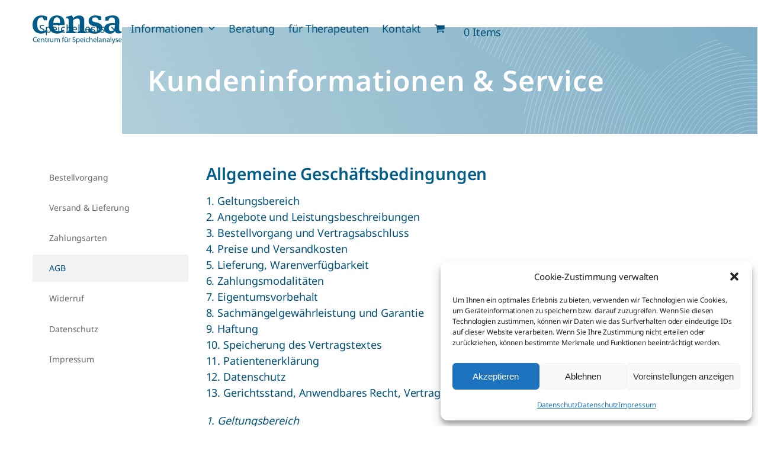

--- FILE ---
content_type: text/html; charset=UTF-8
request_url: https://censa.de/allgemeine-geschaeftsbedingungen/
body_size: 26243
content:
<!DOCTYPE html>
<html lang="de" class="wpex-classic-style">
<head>
<meta charset="UTF-8">
<link rel="profile" href="http://gmpg.org/xfn/11">
<script async src="https://www.googletagmanager.com/gtag/js?id=G-B973SS0N46"></script><script>window.dataLayer = window.dataLayer || [];function gtag(){dataLayer.push(arguments);}gtag('js', new Date());gtag('config', 'G-B973SS0N46', { 'anonymize_ip': true });</script><script type="text/template" id="freeze-table-template">
  <div class="frzTbl antiscroll-wrap frzTbl--scrolled-to-left-edge">
    <div class="frzTbl-scroll-overlay antiscroll-inner">
        <div class="frzTbl-scroll-overlay__inner"></div>
    </div>
    <div class="frzTbl-content-wrapper">

        <!-- sticky outer heading -->
        <div class="frzTbl-fixed-heading-wrapper-outer">          
          <div class="frzTbl-fixed-heading-wrapper">
            <div class="frzTbl-fixed-heading-wrapper__inner">
              {{heading}}
            </div>    
          </div>
        </div>

        <!-- column shadows -->
        <div class="frzTbl-frozen-columns-wrapper">
          <!-- left -->
          <div class="frzTbl-frozen-columns-wrapper__columns frzTbl-frozen-columns-wrapper__columns--left {{hide-left-column}}"></div>
          <!-- right -->            
          <div class="frzTbl-frozen-columns-wrapper__columns frzTbl-frozen-columns-wrapper__columns--right {{hide-right-column}}"></div>
        </div>

        <!-- table -->
        <div class="frzTbl-table-wrapper">
          <div class="frzTbl-table-wrapper__inner">
            <div class="frzTbl-table-placeholder"></div>
          </div>
        </div>

    </div>
  </div>
</script><script type="text/template" id="tmpl-wcpt-product-form-loading-modal">
  <div class="wcpt-modal wcpt-product-form-loading-modal" data-wcpt-product-id="{{{ data.product_id }}}">
    <div class="wcpt-modal-content">
      <div class="wcpt-close-modal">
        <!-- close 'x' icon svg -->
        <span class="wcpt-icon wcpt-icon-x wcpt-close-modal-icon">
          <svg xmlns="http://www.w3.org/2000/svg" width="24" height="24" viewBox="0 0 24 24" fill="none" stroke="currentColor" stroke-width="2" stroke-linecap="round" stroke-linejoin="round" class="feather feather-x"><line x1="18" y1="6" x2="6" y2="18"></line><line x1="6" y1="6" x2="18" y2="18"></line>
          </svg>
        </span>
      </div>
      <span class="wcpt-product-form-loading-text">
        <i class="wcpt-ajax-badge">
          <!-- ajax loading icon svg -->
          <svg xmlns="http://www.w3.org/2000/svg" width="24" height="24" viewBox="0 0 24 24" fill="none" stroke="currentColor" stroke-width="2" stroke-linecap="round" stroke-linejoin="round" class="feather feather-loader" color="#384047">
            <line x1="12" y1="2" x2="12" y2="6"></line><line x1="12" y1="18" x2="12" y2="22"></line><line x1="4.93" y1="4.93" x2="7.76" y2="7.76"></line><line x1="16.24" y1="16.24" x2="19.07" y2="19.07"></line><line x1="2" y1="12" x2="6" y2="12"></line><line x1="18" y1="12" x2="22" y2="12"></line><line x1="4.93" y1="19.07" x2="7.76" y2="16.24"></line><line x1="16.24" y1="7.76" x2="19.07" y2="4.93"></line>
          </svg>
        </i>

        Wird geladen &hellip;      </span>
    </div>
  </div>
</script>
<script type="text/template" id="tmpl-wcpt-cart-checkbox-trigger">
	<div 
		class="wcpt-cart-checkbox-trigger"
		data-wcpt-redirect-url=""
	>
		<style media="screen">
	@media(min-width:1200px){
		.wcpt-cart-checkbox-trigger {
			display: inline-block;
					}
	}
	@media(max-width:1100px){
		.wcpt-cart-checkbox-trigger {
			display: inline-block;
		}
	}

	.wcpt-cart-checkbox-trigger {
		background-color : #4CAF50; border-color : rgba(0, 0, 0, .1); color : rgba(255, 255, 255); 	}

</style>
		<span 
      class="wcpt-icon wcpt-icon-shopping-bag wcpt-cart-checkbox-trigger__shopping-icon "    ><svg xmlns="http://www.w3.org/2000/svg" width="24" height="24" viewBox="0 0 24 24" fill="none" stroke="currentColor" stroke-width="2" stroke-linecap="round" stroke-linejoin="round" class="feather feather-shopping-bag"><path d="M6 2L3 6v14a2 2 0 0 0 2 2h14a2 2 0 0 0 2-2V6l-3-4z"></path><line x1="3" y1="6" x2="21" y2="6"></line><path d="M16 10a4 4 0 0 1-8 0"></path></svg></span>		<span class="wcpt-cart-checkbox-trigger__text">Add selected (<span class="wcpt-total-selected"></span>) to cart</span>
		<span class="wcpt-cart-checkbox-trigger__close">✕</span>
	</div>
</script><meta name='robots' content='index, follow, max-image-preview:large, max-snippet:-1, max-video-preview:-1' />
<meta name="viewport" content="width=device-width, initial-scale=1">

	<!-- This site is optimized with the Yoast SEO plugin v26.7 - https://yoast.com/wordpress/plugins/seo/ -->
	<title>Allgemeine Geschäftsbedingungen | CENSA - Centrum für Speichelanalyse</title>
	<meta name="description" content="1. Geltungsbereich 2. Angebote und Leistungsbeschreibungen 3. Bestellvorgang und Vertragsabschluss 4. Preise und Versandkosten 5. Lieferung, Warenverfügbarkeit" />
	<link rel="canonical" href="https://censa.de/allgemeine-geschaeftsbedingungen/" />
	<meta property="og:locale" content="de_DE" />
	<meta property="og:type" content="article" />
	<meta property="og:title" content="Allgemeine Geschäftsbedingungen | CENSA - Centrum für Speichelanalyse" />
	<meta property="og:url" content="https://censa.de/allgemeine-geschaeftsbedingungen/" />
	<meta property="og:site_name" content="CENSA - Centrum für Speichelanalyse" />
	<meta property="article:modified_time" content="2023-06-21T08:17:08+00:00" />
	<meta name="twitter:card" content="summary_large_image" />
	<meta name="twitter:label1" content="Geschätzte Lesezeit" />
	<meta name="twitter:data1" content="8 Minuten" />
	<script type="application/ld+json" class="yoast-schema-graph">{"@context":"https://schema.org","@graph":[{"@type":"WebPage","@id":"https://censa.de/allgemeine-geschaeftsbedingungen/","url":"https://censa.de/allgemeine-geschaeftsbedingungen/","name":"Allgemeine Geschäftsbedingungen | CENSA - Centrum für Speichelanalyse","isPartOf":{"@id":"https://censa.de/#website"},"datePublished":"2016-10-21T09:47:09+00:00","dateModified":"2023-06-21T08:17:08+00:00","breadcrumb":{"@id":"https://censa.de/allgemeine-geschaeftsbedingungen/#breadcrumb"},"inLanguage":"de","potentialAction":[{"@type":"ReadAction","target":["https://censa.de/allgemeine-geschaeftsbedingungen/"]}]},{"@type":"BreadcrumbList","@id":"https://censa.de/allgemeine-geschaeftsbedingungen/#breadcrumb","itemListElement":[{"@type":"ListItem","position":1,"name":"Home","item":"https://censa.de/"},{"@type":"ListItem","position":2,"name":"Allgemeine Geschäftsbedingungen"}]},{"@type":"WebSite","@id":"https://censa.de/#website","url":"https://censa.de/","name":"CENSA - Centrum für Speichelanalyse","description":"","publisher":{"@id":"https://censa.de/#organization"},"potentialAction":[{"@type":"SearchAction","target":{"@type":"EntryPoint","urlTemplate":"https://censa.de/?s={search_term_string}"},"query-input":{"@type":"PropertyValueSpecification","valueRequired":true,"valueName":"search_term_string"}}],"inLanguage":"de"},{"@type":"Organization","@id":"https://censa.de/#organization","name":"CENSA - Centrum für Speichelanalyse","url":"https://censa.de/","logo":{"@type":"ImageObject","inLanguage":"de","@id":"https://censa.de/#/schema/logo/image/","url":"https://censa.de/wp-content/uploads/CENSA-Logo-ret.png","contentUrl":"https://censa.de/wp-content/uploads/CENSA-Logo-ret.png","width":323,"height":98,"caption":"CENSA - Centrum für Speichelanalyse"},"image":{"@id":"https://censa.de/#/schema/logo/image/"}}]}</script>
	<!-- / Yoast SEO plugin. -->


<link rel="alternate" type="application/rss+xml" title="CENSA - Centrum für Speichelanalyse &raquo; Feed" href="https://censa.de/feed/" />
<link rel="alternate" type="application/rss+xml" title="CENSA - Centrum für Speichelanalyse &raquo; Kommentar-Feed" href="https://censa.de/comments/feed/" />
<link rel="alternate" title="oEmbed (JSON)" type="application/json+oembed" href="https://censa.de/wp-json/oembed/1.0/embed?url=https%3A%2F%2Fcensa.de%2Fallgemeine-geschaeftsbedingungen%2F" />
<link rel="alternate" title="oEmbed (XML)" type="text/xml+oembed" href="https://censa.de/wp-json/oembed/1.0/embed?url=https%3A%2F%2Fcensa.de%2Fallgemeine-geschaeftsbedingungen%2F&#038;format=xml" />
<link rel="preload" href="https://censa.de/wp-content/uploads/noto-sans-v28-latin-regular.woff2" type="font/woff2" as="font" crossorigin>
<link rel="preload" href="https://censa.de/wp-content/uploads/noto-sans-v28-latin-800.woff2" type="font/woff2" as="font" crossorigin>
<style id='wp-img-auto-sizes-contain-inline-css'>
img:is([sizes=auto i],[sizes^="auto," i]){contain-intrinsic-size:3000px 1500px}
/*# sourceURL=wp-img-auto-sizes-contain-inline-css */
</style>
<link rel='stylesheet' id='german-market-blocks-integrations-css' href='https://censa.de/wp-content/plugins/woocommerce-german-market/german-market-blocks/build/integrations.css?ver=3.54' media='all' />
<link rel='stylesheet' id='german-market-checkout-block-checkboxes-css' href='https://censa.de/wp-content/plugins/woocommerce-german-market/german-market-blocks/build/blocks/checkout-checkboxes/style-index.css?ver=3.54' media='all' />
<link rel='stylesheet' id='german-market-product-charging-device-css' href='https://censa.de/wp-content/plugins/woocommerce-german-market/german-market-blocks/build/blocks/product-charging-device/style-index.css?ver=3.54' media='all' />
<link rel='stylesheet' id='js_composer_front-css' href='https://censa.de/wp-content/plugins/js_composer/assets/css/js_composer.min.css?ver=8.7.2' media='all' />
<style id='wpex-fm-37593-inline-css'>
@font-face {font-family:'CrimsonPro-Light-Italic-200';src:url('https://censa.de/wp-content/uploads/crimson-pro-v23-latin-200italic.woff2') format('woff2');font-weight:200;font-style:normal;font-display:swap;}
/*# sourceURL=wpex-fm-37593-inline-css */
</style>
<style id='wpex-fm-37580-inline-css'>
@font-face {font-family:'CrimsonPro-Light-Italic-300';src:url('https://censa.de/wp-content/uploads/crimson-pro-v23-latin-300italic.woff2') format('woff2');font-weight:300;font-style:italic;font-display:swap;}
/*# sourceURL=wpex-fm-37580-inline-css */
</style>
<style id='wpex-fm-37423-inline-css'>
@font-face {font-family:'noto-sans-200';src:url('https://censa.de/wp-content/uploads/noto-sans-v28-latin-200.woff2') format('woff2');font-weight:200;font-style:normal;font-display:swap;}
/*# sourceURL=wpex-fm-37423-inline-css */
</style>
<style id='wpex-fm-37348-inline-css'>
@font-face {font-family:'noto-sans-regular';src:url('https://censa.de/wp-content/uploads/noto-sans-v28-latin-regular.woff2') format('woff2'), url('https://censa.de/wp-content/uploads/noto-sans-v28-latin-regular.woff') format('woff');font-weight:400;font-style:normal;font-display:swap;}
/*# sourceURL=wpex-fm-37348-inline-css */
</style>
<style id='wpex-fm-37346-inline-css'>
@font-face {font-family:'noto-sans-800';src:url('https://censa.de/wp-content/uploads/noto-sans-v28-latin-800.woff2') format('woff2'), url('https://censa.de/wp-content/uploads/noto-sans-v28-latin-800.woff') format('woff');font-weight:800;font-style:normal;font-display:swap;}
/*# sourceURL=wpex-fm-37346-inline-css */
</style>
<style id='wpex-fm-37345-inline-css'>
@font-face {font-family:'noto-sans-600';src:url('https://censa.de/wp-content/uploads/noto-sans-v28-latin-600.woff2') format('woff2'), url('https://censa.de/wp-content/uploads/noto-sans-v28-latin-600.woff') format('woff');font-weight:600;font-style:normal;font-display:swap;}
/*# sourceURL=wpex-fm-37345-inline-css */
</style>
<style id='wpex-fm-37344-inline-css'>
@font-face {font-family:'noto-sans-italic';src:url('https://censa.de/wp-content/uploads/noto-sans-v28-latin-italic.woff2') format('woff2'), url('https://censa.de/wp-content/uploads/noto-sans-v28-latin-italic.woff') format('woff');font-weight:400;font-style:italic;font-display:swap;}
/*# sourceURL=wpex-fm-37344-inline-css */
</style>
<style id='wpex-fm-37333-inline-css'>
@font-face {font-family:'noto-sans-300';src:url('https://censa.de/wp-content/uploads/noto-sans-v28-latin-300.woff2') format('woff2'), url('https://censa.de/wp-content/uploads/noto-sans-v28-latin-300.woff') format('woff');font-weight:300;font-style:normal;font-display:swap;}
/*# sourceURL=wpex-fm-37333-inline-css */
</style>
<link rel='stylesheet' id='contact-form-7-css' href='https://censa.de/wp-content/plugins/contact-form-7/includes/css/styles.css?ver=6.1.4' media='all' />
<link rel='stylesheet' id='antiscroll-css' href='https://censa.de/wp-content/plugins/wc-product-table-pro/assets/antiscroll/css.min.css?ver=4.7.0' media='all' />
<link rel='stylesheet' id='freeze_table-css' href='https://censa.de/wp-content/plugins/wc-product-table-pro/assets/freeze_table_v2/css.min.css?ver=4.7.0' media='all' />
<link rel='stylesheet' id='wc-photoswipe-css' href='https://censa.de/wp-content/plugins/woocommerce/assets/css/photoswipe/photoswipe.min.css?ver=4.7.0' media='all' />
<link rel='stylesheet' id='wc-photoswipe-default-skin-css' href='https://censa.de/wp-content/plugins/woocommerce/assets/css/photoswipe/default-skin/default-skin.min.css?ver=4.7.0' media='all' />
<link rel='stylesheet' id='multirange-css' href='https://censa.de/wp-content/plugins/wc-product-table-pro/assets/multirange/css.min.css?ver=4.7.0' media='all' />
<link rel='stylesheet' id='wcpt-css' href='https://censa.de/wp-content/plugins/wc-product-table-pro/assets/css.min.css?ver=4.7.0' media='all' />
<style id='wcpt-inline-css'>

    .mejs-button>button {
      background: transparent url(https://censa.de/wp-includes/js/mediaelement/mejs-controls.svg) !important;
    }
    .mejs-mute>button {
      background-position: -60px 0 !important;
    }    
    .mejs-unmute>button {
      background-position: -40px 0 !important;
    }    
    .mejs-pause>button {
      background-position: -20px 0 !important;
    }    
  

      .wcpt .quantity.wcpt-quantity > div.wpex-quantity-btns-wrap {
        display: inline-block !important;
        height: 100%;
      }
      
      .wcpt .quantity.wcpt-quantity > div.wpex-quantity-btns-wrap .wpex-quantity-btns {
          display: none !important;
      }
      
/*# sourceURL=wcpt-inline-css */
</style>
<link rel='stylesheet' id='mediaelement-css' href='https://censa.de/wp-includes/js/mediaelement/mediaelementplayer-legacy.min.css?ver=4.2.17' media='all' />
<link rel='stylesheet' id='wp-mediaelement-css' href='https://censa.de/wp-includes/js/mediaelement/wp-mediaelement.min.css?ver=6.9' media='all' />
<style id='woocommerce-inline-inline-css'>
.woocommerce form .form-row .required { visibility: visible; }
/*# sourceURL=woocommerce-inline-inline-css */
</style>
<link rel='stylesheet' id='cmplz-general-css' href='https://censa.de/wp-content/plugins/complianz-gdpr/assets/css/cookieblocker.min.css?ver=1765917140' media='all' />
<link rel='stylesheet' id='parent-style-css' href='https://censa.de/wp-content/themes/Total/style.css?ver=6.5' media='all' />
<link rel='stylesheet' id='wpex-woocommerce-css' href='https://censa.de/wp-content/themes/Total/assets/css/frontend/woocommerce/core.min.css?ver=6.5' media='all' />
<link rel='stylesheet' id='wpex-style-css' href='https://censa.de/wp-content/themes/Total-Child-Censa/style.css?ver=6.5' media='all' />
<link rel='stylesheet' id='wpex-mobile-menu-breakpoint-max-css' href='https://censa.de/wp-content/themes/Total/assets/css/frontend/breakpoints/max.min.css?ver=6.5' media='only screen and (max-width:959px)' />
<link rel='stylesheet' id='wpex-mobile-menu-breakpoint-min-css' href='https://censa.de/wp-content/themes/Total/assets/css/frontend/breakpoints/min.min.css?ver=6.5' media='only screen and (min-width:960px)' />
<link rel='stylesheet' id='vcex-shortcodes-css' href='https://censa.de/wp-content/themes/Total/assets/css/frontend/vcex-shortcodes.min.css?ver=6.5' media='all' />
<link rel='stylesheet' id='wpex-wpbakery-css' href='https://censa.de/wp-content/themes/Total/assets/css/frontend/wpbakery.min.css?ver=6.5' media='all' />
<link rel='stylesheet' id='german-market-blocks-order-button-position-css' href='https://censa.de/wp-content/plugins/woocommerce-german-market/german-market-blocks/additional-css/order-button-checkout-fields.css?ver=3.54' media='all' />
<script type="text/template" id="tmpl-variation-template">
	<div class="woocommerce-variation-description">{{{ data.variation.variation_description }}}</div>
	<div class="woocommerce-variation-price">{{{ data.variation.price_html }}}</div>
	<div class="woocommerce-variation-availability">{{{ data.variation.availability_html }}}</div>
</script>
<script type="text/template" id="tmpl-unavailable-variation-template">
	<p role="alert">Dieses Produkt ist leider nicht verfügbar. Bitte wählen Sie eine andere Kombination.</p>
</script>
  <script>
    if (typeof wcpt_persist_params === 'undefined') {
      var wcpt_persist_params = [];
    }
    wcpt_persist_params.push('hide_form');
  </script>
    <script>   if (typeof wcpt_persist_params === 'undefined') { var wcpt_persist_params = []; } wcpt_persist_params = wcpt_persist_params.concat(["min_price","max_price","rating_filter","filter_masseinheit","filter_messzeitpunkt","filter_sht-paket","filter_testkommentar","filter_testpaket"]);
  </script>
  <script src="https://censa.de/wp-includes/js/jquery/jquery.min.js?ver=3.7.1" id="jquery-core-js"></script>
<script src="https://censa.de/wp-includes/js/jquery/jquery-migrate.min.js?ver=3.4.1" id="jquery-migrate-js"></script>
<script src="https://censa.de/wp-includes/js/underscore.min.js?ver=1.13.7" id="underscore-js"></script>
<script id="wp-util-js-extra">
var _wpUtilSettings = {"ajax":{"url":"/wp-admin/admin-ajax.php"}};
//# sourceURL=wp-util-js-extra
</script>
<script src="https://censa.de/wp-includes/js/wp-util.min.js?ver=6.9" id="wp-util-js"></script>
<script id="wc-add-to-cart-js-extra">
var wc_add_to_cart_params = {"ajax_url":"/wp-admin/admin-ajax.php","wc_ajax_url":"/?wc-ajax=%%endpoint%%","i18n_view_cart":"Warenkorb anzeigen","cart_url":"https://censa.de/warenkorb/","is_cart":"","cart_redirect_after_add":"no"};
//# sourceURL=wc-add-to-cart-js-extra
</script>
<script src="https://censa.de/wp-content/plugins/woocommerce/assets/js/frontend/add-to-cart.min.js?ver=10.4.3" id="wc-add-to-cart-js" data-wp-strategy="defer"></script>
<script id="wc-add-to-cart-variation-js-extra">
var wc_add_to_cart_variation_params = {"wc_ajax_url":"/?wc-ajax=%%endpoint%%","i18n_no_matching_variations_text":"Es entsprechen leider keine Produkte Ihrer Auswahl. Bitte w\u00e4hlen Sie eine andere Kombination.","i18n_make_a_selection_text":"Bitte w\u00e4hlen Sie Produktoptionen aus, damit Sie den Artikel in den Warenkorb legen k\u00f6nnen.","i18n_unavailable_text":"Dieses Produkt ist leider nicht verf\u00fcgbar. Bitte w\u00e4hlen Sie eine andere Kombination.","i18n_reset_alert_text":"Ihre Auswahl wurde zur\u00fcckgesetzt. Bitte w\u00e4hlen Sie Produktoptionen aus, bevor Sie den Artikel in den Warenkorb legen."};
//# sourceURL=wc-add-to-cart-variation-js-extra
</script>
<script src="https://censa.de/wp-content/plugins/woocommerce/assets/js/frontend/add-to-cart-variation.min.js?ver=10.4.3" id="wc-add-to-cart-variation-js" defer data-wp-strategy="defer"></script>
<script src="https://censa.de/wp-content/plugins/woocommerce/assets/js/jquery-blockui/jquery.blockUI.min.js?ver=2.7.0-wc.10.4.3" id="wc-jquery-blockui-js" defer data-wp-strategy="defer"></script>
<script src="https://censa.de/wp-content/plugins/woocommerce/assets/js/js-cookie/js.cookie.min.js?ver=2.1.4-wc.10.4.3" id="wc-js-cookie-js" defer data-wp-strategy="defer"></script>
<script id="woocommerce-js-extra">
var woocommerce_params = {"ajax_url":"/wp-admin/admin-ajax.php","wc_ajax_url":"/?wc-ajax=%%endpoint%%","i18n_password_show":"Passwort anzeigen","i18n_password_hide":"Passwort ausblenden"};
//# sourceURL=woocommerce-js-extra
</script>
<script src="https://censa.de/wp-content/plugins/woocommerce/assets/js/frontend/woocommerce.min.js?ver=10.4.3" id="woocommerce-js" defer data-wp-strategy="defer"></script>
<script src="https://censa.de/wp-content/plugins/js_composer/assets/js/vendors/woocommerce-add-to-cart.js?ver=8.7.2" id="vc_woocommerce-add-to-cart-js-js"></script>
<script id="wpex-core-js-extra">
var wpex_theme_params = {"selectArrowIcon":"\u003Cspan class=\"wpex-select-arrow__icon wpex-icon--sm wpex-flex wpex-icon\" aria-hidden=\"true\"\u003E\u003Csvg viewBox=\"0 0 24 24\" xmlns=\"http://www.w3.org/2000/svg\"\u003E\u003Crect fill=\"none\" height=\"24\" width=\"24\"/\u003E\u003Cg transform=\"matrix(0, -1, 1, 0, -0.115, 23.885)\"\u003E\u003Cpolygon points=\"17.77,3.77 16,2 6,12 16,22 17.77,20.23 9.54,12\"/\u003E\u003C/g\u003E\u003C/svg\u003E\u003C/span\u003E","customSelects":".widget_categories form,.widget_archive select,.vcex-form-shortcode select,.woocommerce-ordering .orderby,#dropdown_product_cat,.single-product .variations_form .variations select","scrollToHash":"1","localScrollFindLinks":"1","localScrollHighlight":"1","localScrollUpdateHash":"1","scrollToHashTimeout":"500","localScrollTargets":"li.local-scroll a, a.local-scroll, .local-scroll-link, .local-scroll-link \u003E a,.sidr-class-local-scroll-link,li.sidr-class-local-scroll \u003E span \u003E a,li.sidr-class-local-scroll \u003E a","scrollToBehavior":"smooth"};
//# sourceURL=wpex-core-js-extra
</script>
<script src="https://censa.de/wp-content/themes/Total/assets/js/frontend/core.min.js?ver=6.5" id="wpex-core-js" defer data-wp-strategy="defer"></script>
<script id="wpex-inline-js-after">
!function(){const e=document.querySelector("html"),t=()=>{const t=window.innerWidth-document.documentElement.clientWidth;t&&e.style.setProperty("--wpex-scrollbar-width",`${t}px`)};t(),window.addEventListener("resize",(()=>{t()}))}();
//# sourceURL=wpex-inline-js-after
</script>
<script id="wpex-sticky-header-js-extra">
var wpex_sticky_header_params = {"breakpoint":"960"};
//# sourceURL=wpex-sticky-header-js-extra
</script>
<script src="https://censa.de/wp-content/themes/Total/assets/js/frontend/sticky/header.min.js?ver=6.5" id="wpex-sticky-header-js" defer data-wp-strategy="defer"></script>
<script src="https://censa.de/wp-includes/js/hoverIntent.min.js?ver=1.10.2" id="hoverIntent-js"></script>
<script id="wpex-superfish-js-extra">
var wpex_superfish_params = {"delay":"600","speed":"fast","speedOut":"fast"};
//# sourceURL=wpex-superfish-js-extra
</script>
<script src="https://censa.de/wp-content/themes/Total/assets/js/vendor/jquery.superfish.min.js?ver=6.5" id="wpex-superfish-js" defer data-wp-strategy="defer"></script>
<script id="wpex-mobile-menu-toggle-js-extra">
var wpex_mobile_menu_toggle_params = {"breakpoint":"959","i18n":{"openSubmenu":"Open submenu of %s","closeSubmenu":"Close submenu of %s"},"openSubmenuIcon":"\u003Cspan class=\"wpex-open-submenu__icon wpex-transition-transform wpex-duration-300 wpex-icon\" aria-hidden=\"true\"\u003E\u003Csvg xmlns=\"http://www.w3.org/2000/svg\" viewBox=\"0 0 448 512\"\u003E\u003Cpath d=\"M201.4 342.6c12.5 12.5 32.8 12.5 45.3 0l160-160c12.5-12.5 12.5-32.8 0-45.3s-32.8-12.5-45.3 0L224 274.7 86.6 137.4c-12.5-12.5-32.8-12.5-45.3 0s-12.5 32.8 0 45.3l160 160z\"/\u003E\u003C/svg\u003E\u003C/span\u003E"};
//# sourceURL=wpex-mobile-menu-toggle-js-extra
</script>
<script src="https://censa.de/wp-content/themes/Total/assets/js/frontend/mobile-menu/toggle.min.js?ver=6.5" id="wpex-mobile-menu-toggle-js" defer data-wp-strategy="defer"></script>
<script id="woocommerce_de_frontend-js-extra">
var sepa_ajax_object = {"ajax_url":"https://censa.de/wp-admin/admin-ajax.php","nonce":"1d7577f33a"};
var woocommerce_remove_updated_totals = {"val":"0"};
var woocommerce_payment_update = {"val":"1"};
var german_market_price_variable_products = {"val":"gm_default"};
var german_market_price_variable_theme_extra_element = {"val":"none"};
var german_market_legal_info_product_reviews = {"element":".woocommerce-Reviews .commentlist","activated":"off"};
var ship_different_address = {"message":"\u003Cp class=\"woocommerce-notice woocommerce-notice--info woocommerce-info\" id=\"german-market-puchase-on-account-message\"\u003E\"Lieferung an eine andere Adresse senden\" ist f\u00fcr die gew\u00e4hlte Zahlungsart \"Kauf auf Rechnung\" nicht verf\u00fcgbar und wurde deaktiviert!\u003C/p\u003E","before_element":".woocommerce-checkout-payment"};
//# sourceURL=woocommerce_de_frontend-js-extra
</script>
<script src="https://censa.de/wp-content/plugins/woocommerce-german-market/js/WooCommerce-German-Market-Frontend.min.js?ver=3.54" id="woocommerce_de_frontend-js"></script>
<script></script><link rel="https://api.w.org/" href="https://censa.de/wp-json/" /><link rel="alternate" title="JSON" type="application/json" href="https://censa.de/wp-json/wp/v2/pages/107" /><link rel="EditURI" type="application/rsd+xml" title="RSD" href="https://censa.de/xmlrpc.php?rsd" />
<meta name="generator" content="WordPress 6.9" />
<meta name="generator" content="WooCommerce 10.4.3" />
<link rel='shortlink' href='https://censa.de/?p=107' />
<style></style>			<style>.cmplz-hidden {
					display: none !important;
				}</style><link rel="icon" href="https://censa.de/wp-content/uploads/2016/12/tropfen_symbol.gif" sizes="32x32"><link rel="shortcut icon" href="https://censa.de/wp-content/uploads/2016/12/tropfen_symbol.gif">	<noscript><style>.woocommerce-product-gallery{ opacity: 1 !important; }</style></noscript>
	<style>.recentcomments a{display:inline !important;padding:0 !important;margin:0 !important;}</style><!-- Google Tag Manager -->
<script>(function(w,d,s,l,i){w[l]=w[l]||[];w[l].push({'gtm.start':
new Date().getTime(),event:'gtm.js'});var f=d.getElementsByTagName(s)[0],
j=d.createElement(s),dl=l!='dataLayer'?'&l='+l:'';j.async=true;j.src=
'https://www.googletagmanager.com/gtm.js?id='+i+dl;f.parentNode.insertBefore(j,f);
})(window,document,'script','dataLayer','GTM-KLNPBSK');</script>
<!-- End Google Tag Manager -->

<script src='https://www.google.com/recaptcha/api.js'></script><noscript><style>body:not(.content-full-screen) .wpex-vc-row-stretched[data-vc-full-width-init="false"]{visibility:visible;}</style></noscript><script>function setREVStartSize(e){
			//window.requestAnimationFrame(function() {
				window.RSIW = window.RSIW===undefined ? window.innerWidth : window.RSIW;
				window.RSIH = window.RSIH===undefined ? window.innerHeight : window.RSIH;
				try {
					var pw = document.getElementById(e.c).parentNode.offsetWidth,
						newh;
					pw = pw===0 || isNaN(pw) || (e.l=="fullwidth" || e.layout=="fullwidth") ? window.RSIW : pw;
					e.tabw = e.tabw===undefined ? 0 : parseInt(e.tabw);
					e.thumbw = e.thumbw===undefined ? 0 : parseInt(e.thumbw);
					e.tabh = e.tabh===undefined ? 0 : parseInt(e.tabh);
					e.thumbh = e.thumbh===undefined ? 0 : parseInt(e.thumbh);
					e.tabhide = e.tabhide===undefined ? 0 : parseInt(e.tabhide);
					e.thumbhide = e.thumbhide===undefined ? 0 : parseInt(e.thumbhide);
					e.mh = e.mh===undefined || e.mh=="" || e.mh==="auto" ? 0 : parseInt(e.mh,0);
					if(e.layout==="fullscreen" || e.l==="fullscreen")
						newh = Math.max(e.mh,window.RSIH);
					else{
						e.gw = Array.isArray(e.gw) ? e.gw : [e.gw];
						for (var i in e.rl) if (e.gw[i]===undefined || e.gw[i]===0) e.gw[i] = e.gw[i-1];
						e.gh = e.el===undefined || e.el==="" || (Array.isArray(e.el) && e.el.length==0)? e.gh : e.el;
						e.gh = Array.isArray(e.gh) ? e.gh : [e.gh];
						for (var i in e.rl) if (e.gh[i]===undefined || e.gh[i]===0) e.gh[i] = e.gh[i-1];
											
						var nl = new Array(e.rl.length),
							ix = 0,
							sl;
						e.tabw = e.tabhide>=pw ? 0 : e.tabw;
						e.thumbw = e.thumbhide>=pw ? 0 : e.thumbw;
						e.tabh = e.tabhide>=pw ? 0 : e.tabh;
						e.thumbh = e.thumbhide>=pw ? 0 : e.thumbh;
						for (var i in e.rl) nl[i] = e.rl[i]<window.RSIW ? 0 : e.rl[i];
						sl = nl[0];
						for (var i in nl) if (sl>nl[i] && nl[i]>0) { sl = nl[i]; ix=i;}
						var m = pw>(e.gw[ix]+e.tabw+e.thumbw) ? 1 : (pw-(e.tabw+e.thumbw)) / (e.gw[ix]);
						newh =  (e.gh[ix] * m) + (e.tabh + e.thumbh);
					}
					var el = document.getElementById(e.c);
					if (el!==null && el) el.style.height = newh+"px";
					el = document.getElementById(e.c+"_wrapper");
					if (el!==null && el) {
						el.style.height = newh+"px";
						el.style.display = "block";
					}
				} catch(e){
					console.log("Failure at Presize of Slider:" + e)
				}
			//});
		  };</script>
<style type="text/css" data-type="vc_shortcodes-custom-css">.vc_custom_1479723553446{padding-right: 30px !important;}</style><noscript><style> .wpb_animate_when_almost_visible { opacity: 1; }</style></noscript><style data-type="wpex-css" id="wpex-css">.page-header.background-image-page-header{min-height:180px!important;}.page-header{background-image:url('https://censa.de/wp-content/uploads/Header-schmal-1b.svg')!important;background-position:50% 0;}/*TYPOGRAPHY*/:root{--wpex-body-font-family:noto-sans-regular;--wpex-body-font-size:18px;--wpex-body-color:#00527a;--wpex-body-line-height:1.5;--wpex-body-letter-spacing:-0.1px;}:root{--wpex-heading-font-family:noto-sans-600,sans-serif;--wpex-heading-color:#00527a;}.main-navigation-ul .link-inner{font-family:noto-sans-regular;font-size:18px;letter-spacing:-0.1px;}.main-navigation-ul .sub-menu .link-inner{font-family:noto-sans-regular;font-weight:400;}.page-header .page-header-title{font-family:noto-sans-600,sans-serif;font-size:48px;letter-spacing:0.8px;}.page-header .page-subheading{font-family:noto-sans-300,sans-serif;}h1,.wpex-h1{font-family:noto-sans-600,sans-serif;font-size:28px;color:#005b89;margin:0 0 10px 0;}h2,.wpex-h2{font-family:noto-sans-600,sans-serif;font-size:28px;color:#005c88;line-height:1.25;letter-spacing:-0.1px;margin-block-start:0px;margin-inline-end:0px;margin-block-end:15px;margin-inline-start:0px;}h3,.wpex-h3{font-family:noto-sans-600,sans-serif;font-size:26px;color:#5a8da5;margin-block-start:15px;margin-inline-end:0px;margin-block-end:10px;}h4,.wpex-h4{font-family:noto-sans-600,sans-serif;font-size:18px;margin:0px 0px 20px 0px;}@media(max-width:479px){:root{--wpex-body-font-size:16px;}.page-header .page-header-title{font-size:28px;}h2,.wpex-h2{font-size:24px;}}/*ADVANCED STYLING CSS*/#site-logo .logo-img{height:48px;width:auto;}/*CUSTOMIZER STYLING*/:root{--wpex-accent:#00527a;--wpex-accent-alt:#00527a;--wpex-btn-border-radius:0px;--wpex-hover-btn-bg:#053a5b;--wpex-input-border-radius:0px;--wpex-boxed-layout-padding:20px;--wpex-site-header-shrink-start-height:55px;--wpex-site-header-shrink-end-height:45px;--wpex-vc-column-inner-margin-bottom:50px;}.page-header.background-image-page-header{min-height:180px;}.page-header-disabled:not(.has-overlay-header):not(.no-header-margin) #content-wrap{padding-block-start:20px;}.page-header{margin-block-end:50px;}.page-header.wpex-supports-mods{background-color:#ffffff;}.page-header.wpex-supports-mods .page-header-title{color:#ffffff;}.site-breadcrumbs{color:#000000;}:root,.site-boxed.wpex-responsive #wrap{--wpex-container-max-width:92%;--wpex-container-width:1170px;}#top-bar-wrap{border-color:#ffffff;}#top-bar{padding-block-end:0px;}.header-padding{padding-block-start:25px;padding-block-end:20px;}#site-header{--wpex-site-header-bg-color:#ffffff;}.wpex-sticky-header-holder.is-sticky #site-header{opacity:1;}#site-navigation-wrap{--wpex-main-nav-gutter:0px;--wpex-main-nav-link-color:#00527a;--wpex-hover-main-nav-link-color:#00527a;--wpex-active-main-nav-link-color:#00527a;--wpex-active-main-nav-link-color:#82b0bf;--wpex-hover-main-nav-link-bg:#eff5f6;--wpex-dropmenu-bg:#eff5f6;--wpex-dropmenu-caret-bg:#eff5f6;--wpex-dropmenu-border-color:#82b0bf;--wpex-dropmenu-caret-border-color:#82b0bf;--wpex-megamenu-divider-color:#82b0bf;--wpex-dropmenu-link-color:#00527a;--wpex-hover-dropmenu-link-bg:#ffffff;--wpex-megamenu-heading-color:#00527a;}#sidebar{background-color:#eff5f6;padding-block-start:0px;padding-inline-end:0px;padding-block-end:5px;padding-inline-start:0px;color:#00527a;--wpex-link-color:#00527a;--wpex-hover-link-color:#00527a;--wpex-widget-link-color:#00527a;}#footer{--wpex-surface-1:#f7f7f7;background-color:#f7f7f7;--wpex-link-color:#707172;--wpex-hover-link-color:#707172;--wpex-hover-link-color:#ffffff;}.footer-widget .widget-title{color:#004c7b;padding:15px 0px 0px 0px;}.footer-widget{padding-block-end:30px;}#footer-bottom{padding:8px;background-color:#00527a;color:#ffffff;--wpex-text-2:#ffffff;--wpex-text-3:#ffffff;--wpex-text-4:#ffffff;}@media only screen and (min-width:960px){:root{--wpex-content-area-width:75%;--wpex-primary-sidebar-width:23%;}}</style><style id='wp-block-image-inline-css'>
.wp-block-image>a,.wp-block-image>figure>a{display:inline-block}.wp-block-image img{box-sizing:border-box;height:auto;max-width:100%;vertical-align:bottom}@media not (prefers-reduced-motion){.wp-block-image img.hide{visibility:hidden}.wp-block-image img.show{animation:show-content-image .4s}}.wp-block-image[style*=border-radius] img,.wp-block-image[style*=border-radius]>a{border-radius:inherit}.wp-block-image.has-custom-border img{box-sizing:border-box}.wp-block-image.aligncenter{text-align:center}.wp-block-image.alignfull>a,.wp-block-image.alignwide>a{width:100%}.wp-block-image.alignfull img,.wp-block-image.alignwide img{height:auto;width:100%}.wp-block-image .aligncenter,.wp-block-image .alignleft,.wp-block-image .alignright,.wp-block-image.aligncenter,.wp-block-image.alignleft,.wp-block-image.alignright{display:table}.wp-block-image .aligncenter>figcaption,.wp-block-image .alignleft>figcaption,.wp-block-image .alignright>figcaption,.wp-block-image.aligncenter>figcaption,.wp-block-image.alignleft>figcaption,.wp-block-image.alignright>figcaption{caption-side:bottom;display:table-caption}.wp-block-image .alignleft{float:left;margin:.5em 1em .5em 0}.wp-block-image .alignright{float:right;margin:.5em 0 .5em 1em}.wp-block-image .aligncenter{margin-left:auto;margin-right:auto}.wp-block-image :where(figcaption){margin-bottom:1em;margin-top:.5em}.wp-block-image.is-style-circle-mask img{border-radius:9999px}@supports ((-webkit-mask-image:none) or (mask-image:none)) or (-webkit-mask-image:none){.wp-block-image.is-style-circle-mask img{border-radius:0;-webkit-mask-image:url('data:image/svg+xml;utf8,<svg viewBox="0 0 100 100" xmlns="http://www.w3.org/2000/svg"><circle cx="50" cy="50" r="50"/></svg>');mask-image:url('data:image/svg+xml;utf8,<svg viewBox="0 0 100 100" xmlns="http://www.w3.org/2000/svg"><circle cx="50" cy="50" r="50"/></svg>');mask-mode:alpha;-webkit-mask-position:center;mask-position:center;-webkit-mask-repeat:no-repeat;mask-repeat:no-repeat;-webkit-mask-size:contain;mask-size:contain}}:root :where(.wp-block-image.is-style-rounded img,.wp-block-image .is-style-rounded img){border-radius:9999px}.wp-block-image figure{margin:0}.wp-lightbox-container{display:flex;flex-direction:column;position:relative}.wp-lightbox-container img{cursor:zoom-in}.wp-lightbox-container img:hover+button{opacity:1}.wp-lightbox-container button{align-items:center;backdrop-filter:blur(16px) saturate(180%);background-color:#5a5a5a40;border:none;border-radius:4px;cursor:zoom-in;display:flex;height:20px;justify-content:center;opacity:0;padding:0;position:absolute;right:16px;text-align:center;top:16px;width:20px;z-index:100}@media not (prefers-reduced-motion){.wp-lightbox-container button{transition:opacity .2s ease}}.wp-lightbox-container button:focus-visible{outline:3px auto #5a5a5a40;outline:3px auto -webkit-focus-ring-color;outline-offset:3px}.wp-lightbox-container button:hover{cursor:pointer;opacity:1}.wp-lightbox-container button:focus{opacity:1}.wp-lightbox-container button:focus,.wp-lightbox-container button:hover,.wp-lightbox-container button:not(:hover):not(:active):not(.has-background){background-color:#5a5a5a40;border:none}.wp-lightbox-overlay{box-sizing:border-box;cursor:zoom-out;height:100vh;left:0;overflow:hidden;position:fixed;top:0;visibility:hidden;width:100%;z-index:100000}.wp-lightbox-overlay .close-button{align-items:center;cursor:pointer;display:flex;justify-content:center;min-height:40px;min-width:40px;padding:0;position:absolute;right:calc(env(safe-area-inset-right) + 16px);top:calc(env(safe-area-inset-top) + 16px);z-index:5000000}.wp-lightbox-overlay .close-button:focus,.wp-lightbox-overlay .close-button:hover,.wp-lightbox-overlay .close-button:not(:hover):not(:active):not(.has-background){background:none;border:none}.wp-lightbox-overlay .lightbox-image-container{height:var(--wp--lightbox-container-height);left:50%;overflow:hidden;position:absolute;top:50%;transform:translate(-50%,-50%);transform-origin:top left;width:var(--wp--lightbox-container-width);z-index:9999999999}.wp-lightbox-overlay .wp-block-image{align-items:center;box-sizing:border-box;display:flex;height:100%;justify-content:center;margin:0;position:relative;transform-origin:0 0;width:100%;z-index:3000000}.wp-lightbox-overlay .wp-block-image img{height:var(--wp--lightbox-image-height);min-height:var(--wp--lightbox-image-height);min-width:var(--wp--lightbox-image-width);width:var(--wp--lightbox-image-width)}.wp-lightbox-overlay .wp-block-image figcaption{display:none}.wp-lightbox-overlay button{background:none;border:none}.wp-lightbox-overlay .scrim{background-color:#fff;height:100%;opacity:.9;position:absolute;width:100%;z-index:2000000}.wp-lightbox-overlay.active{visibility:visible}@media not (prefers-reduced-motion){.wp-lightbox-overlay.active{animation:turn-on-visibility .25s both}.wp-lightbox-overlay.active img{animation:turn-on-visibility .35s both}.wp-lightbox-overlay.show-closing-animation:not(.active){animation:turn-off-visibility .35s both}.wp-lightbox-overlay.show-closing-animation:not(.active) img{animation:turn-off-visibility .25s both}.wp-lightbox-overlay.zoom.active{animation:none;opacity:1;visibility:visible}.wp-lightbox-overlay.zoom.active .lightbox-image-container{animation:lightbox-zoom-in .4s}.wp-lightbox-overlay.zoom.active .lightbox-image-container img{animation:none}.wp-lightbox-overlay.zoom.active .scrim{animation:turn-on-visibility .4s forwards}.wp-lightbox-overlay.zoom.show-closing-animation:not(.active){animation:none}.wp-lightbox-overlay.zoom.show-closing-animation:not(.active) .lightbox-image-container{animation:lightbox-zoom-out .4s}.wp-lightbox-overlay.zoom.show-closing-animation:not(.active) .lightbox-image-container img{animation:none}.wp-lightbox-overlay.zoom.show-closing-animation:not(.active) .scrim{animation:turn-off-visibility .4s forwards}}@keyframes show-content-image{0%{visibility:hidden}99%{visibility:hidden}to{visibility:visible}}@keyframes turn-on-visibility{0%{opacity:0}to{opacity:1}}@keyframes turn-off-visibility{0%{opacity:1;visibility:visible}99%{opacity:0;visibility:visible}to{opacity:0;visibility:hidden}}@keyframes lightbox-zoom-in{0%{transform:translate(calc((-100vw + var(--wp--lightbox-scrollbar-width))/2 + var(--wp--lightbox-initial-left-position)),calc(-50vh + var(--wp--lightbox-initial-top-position))) scale(var(--wp--lightbox-scale))}to{transform:translate(-50%,-50%) scale(1)}}@keyframes lightbox-zoom-out{0%{transform:translate(-50%,-50%) scale(1);visibility:visible}99%{visibility:visible}to{transform:translate(calc((-100vw + var(--wp--lightbox-scrollbar-width))/2 + var(--wp--lightbox-initial-left-position)),calc(-50vh + var(--wp--lightbox-initial-top-position))) scale(var(--wp--lightbox-scale));visibility:hidden}}
/*# sourceURL=https://censa.de/wp-includes/blocks/image/style.min.css */
</style>
<link rel='stylesheet' id='rs-plugin-settings-css' href='//censa.de/wp-content/plugins/revslider/sr6/assets/css/rs6.css?ver=6.7.38' media='all' />
<style id='rs-plugin-settings-inline-css'>
#rs-demo-id {}
/*# sourceURL=rs-plugin-settings-inline-css */
</style>
</head>

<body data-cmplz=1 class="wp-singular page-template-default page page-id-107 wp-custom-logo wp-embed-responsive wp-theme-Total wp-child-theme-Total-Child-Censa theme-Total woocommerce-no-js wpex-theme wpex-responsive full-width-main-layout has-composer wpex-live-site site-full-width content-full-width sidebar-widget-icons hasnt-overlay-header page-with-background-title wpex-antialiased has-mobile-menu wpex-mobile-toggle-menu-icon_buttons wpex-no-js wpb-js-composer js-comp-ver-8.7.2 vc_responsive">

	
<a href="#content" class="skip-to-content">Skip to content</a>

	
	<!-- Google Tag Manager (noscript) -->
<noscript><iframe src="https://www.googletagmanager.com/ns.html?id=GTM-KLNPBSK"
height="0" width="0" style="display:none;visibility:hidden"></iframe></noscript>
<!-- End Google Tag Manager (noscript) -->
<span data-ls_id="#site_top" tabindex="-1"></span>
	<div id="outer-wrap" class="wpex-overflow-clip">
		
		
		
		<div id="wrap" class="wpex-clr">

			<div id="site-header-sticky-wrapper" class="wpex-sticky-header-holder not-sticky wpex-print-hidden">	<header id="site-header" class="header-one wpex-z-sticky wpex-dropdown-style-minimal-sq wpex-dropdowns-shadow-one fixed-scroll has-sticky-dropshadow custom-bg dyn-styles wpex-print-hidden wpex-relative wpex-clr">
				<div id="site-header-inner" class="header-one-inner header-padding container wpex-relative wpex-h-100 wpex-py-30 wpex-clr">
<div id="site-logo" class="site-branding header-one-logo logo-padding wpex-flex wpex-items-center wpex-float-left wpex-h-100">
	<div id="site-logo-inner" ><a id="site-logo-link" href="https://censa.de/" rel="home" class="main-logo"><img src="https://censa.de/wp-content/uploads/Logo_censa_rgb.svg" alt="CENSA - Centrum für Speichelanalyse" class="logo-img wpex-h-auto wpex-max-w-100 wpex-align-middle" height="48" data-no-retina data-skip-lazy fetchpriority="high"></a></div>

</div>

<div id="site-navigation-wrap" class="navbar-style-one navbar-fixed-height navbar-allows-inner-bg wpex-flush-dropdowns wpex-stretch-megamenus hide-at-mm-breakpoint wpex-clr wpex-print-hidden">
	<nav id="site-navigation" class="navigation main-navigation main-navigation-one wpex-clr" aria-label="Main menu"><ul id="menu-hauptmenue" class="main-navigation-ul dropdown-menu sf-menu"><li id="menu-item-242" class="megamenu col-3 menu-item menu-item-type-post_type menu-item-object-page menu-item-has-children menu-item-242 dropdown"><a href="https://censa.de/speicheltest/"><span class="link-inner">Speicheltests <span class="nav-arrow top-level"><span class="nav-arrow__icon wpex-icon wpex-icon--xs" aria-hidden="true"><svg xmlns="http://www.w3.org/2000/svg" viewBox="0 0 448 512"><path d="M201.4 342.6c12.5 12.5 32.8 12.5 45.3 0l160-160c12.5-12.5 12.5-32.8 0-45.3s-32.8-12.5-45.3 0L224 274.7 86.6 137.4c-12.5-12.5-32.8-12.5-45.3 0s-12.5 32.8 0 45.3l160 160z"/></svg></span></span></span></a>
<ul class="sub-menu">
	<li id="menu-item-38047" class="menu-item menu-item-type-custom menu-item-object-custom menu-item-has-children menu-item-38047 dropdown"><a href="https://censa.de/speicheltest/#Hormonprofile"><span class="link-inner"><span class="wpex-icon wpex-icon--bidi" aria-hidden="true"><svg xmlns="http://www.w3.org/2000/svg" viewBox="0 0 320 512"><path d="M310.6 233.4c12.5 12.5 12.5 32.8 0 45.3l-192 192c-12.5 12.5-32.8 12.5-45.3 0s-12.5-32.8 0-45.3L242.7 256 73.4 86.6c-12.5-12.5-12.5-32.8 0-45.3s32.8-12.5 45.3 0l192 192z"/></svg></span> Hormonprofile <span class="nav-arrow second-level"><span class="nav-arrow__icon wpex-icon wpex-icon--xs wpex-icon--bidi" aria-hidden="true"><svg xmlns="http://www.w3.org/2000/svg" viewBox="0 0 320 512"><path d="M278.6 233.4c12.5 12.5 12.5 32.8 0 45.3l-160 160c-12.5 12.5-32.8 12.5-45.3 0s-12.5-32.8 0-45.3L210.7 256 73.4 118.6c-12.5-12.5-12.5-32.8 0-45.3s32.8-12.5 45.3 0l160 160z"/></svg></span></span></span></a>
	<ul class="megamenu__inner-ul">
		<li id="menu-item-37111" class="menu-item menu-item-type-post_type menu-item-object-product menu-item-37111"><a href="https://censa.de/produkt/speicheltest-paket-1/"><span class="link-inner">Profil 1</span></a></li>
		<li id="menu-item-37103" class="menu-item menu-item-type-post_type menu-item-object-product menu-item-37103"><a href="https://censa.de/produkt/speicheltest-paket-1-2/"><span class="link-inner">Profil 1+</span></a></li>
		<li id="menu-item-37110" class="menu-item menu-item-type-post_type menu-item-object-product menu-item-37110"><a href="https://censa.de/produkt/speicheltest-paket-2/"><span class="link-inner">Profil 2</span></a></li>
		<li id="menu-item-37102" class="menu-item menu-item-type-post_type menu-item-object-product menu-item-37102"><a href="https://censa.de/produkt/speicheltest-paket-2-cortisol/"><span class="link-inner">Profil 2+</span></a></li>
		<li id="menu-item-37109" class="menu-item menu-item-type-post_type menu-item-object-product menu-item-37109"><a href="https://censa.de/produkt/speicheltest-paket-3/"><span class="link-inner">Profil 3</span></a></li>
		<li id="menu-item-37108" class="menu-item menu-item-type-post_type menu-item-object-product menu-item-37108"><a href="https://censa.de/produkt/speicheltest-paket-4/"><span class="link-inner">Profil 4</span></a></li>
		<li id="menu-item-37107" class="menu-item menu-item-type-post_type menu-item-object-product menu-item-37107"><a href="https://censa.de/produkt/speicheltest-paket-5/"><span class="link-inner">Profil 5</span></a></li>
		<li id="menu-item-37106" class="menu-item menu-item-type-post_type menu-item-object-product menu-item-37106"><a href="https://censa.de/produkt/speicheltest-paket-6/"><span class="link-inner">Profil 6</span></a></li>
		<li id="menu-item-37105" class="menu-item menu-item-type-post_type menu-item-object-product menu-item-37105"><a href="https://censa.de/produkt/speicheltest-paket-7/"><span class="link-inner">Profil 7</span></a></li>
		<li id="menu-item-37104" class="menu-item menu-item-type-post_type menu-item-object-product menu-item-37104"><a href="https://censa.de/produkt/speicheltest-paket-8/"><span class="link-inner">Profil 8</span></a></li>
	</ul>
</li>
	<li id="menu-item-38049" class="menu-item menu-item-type-custom menu-item-object-custom menu-item-has-children menu-item-38049 dropdown"><a href="https://censa.de/speicheltest/#Einzelmessung"><span class="link-inner"><span class="wpex-icon wpex-icon--bidi" aria-hidden="true"><svg xmlns="http://www.w3.org/2000/svg" viewBox="0 0 320 512"><path d="M310.6 233.4c12.5 12.5 12.5 32.8 0 45.3l-192 192c-12.5 12.5-32.8 12.5-45.3 0s-12.5-32.8 0-45.3L242.7 256 73.4 86.6c-12.5-12.5-12.5-32.8 0-45.3s32.8-12.5 45.3 0l192 192z"/></svg></span> Einzelmessungen <span class="nav-arrow second-level"><span class="nav-arrow__icon wpex-icon wpex-icon--xs wpex-icon--bidi" aria-hidden="true"><svg xmlns="http://www.w3.org/2000/svg" viewBox="0 0 320 512"><path d="M278.6 233.4c12.5 12.5 12.5 32.8 0 45.3l-160 160c-12.5 12.5-32.8 12.5-45.3 0s-12.5-32.8 0-45.3L210.7 256 73.4 118.6c-12.5-12.5-12.5-32.8 0-45.3s32.8-12.5 45.3 0l160 160z"/></svg></span></span></span></a>
	<ul class="megamenu__inner-ul">
		<li id="menu-item-1812" class="menu-item menu-item-type-post_type menu-item-object-product menu-item-1812"><a href="https://censa.de/produkt/cortisol-1-messung-morgens/"><span class="link-inner">Cortisol</span></a></li>
		<li id="menu-item-815" class="menu-item menu-item-type-post_type menu-item-object-product menu-item-815"><a href="https://censa.de/produkt/dhea-speicheltest/"><span class="link-inner">DHEA</span></a></li>
		<li id="menu-item-813" class="menu-item menu-item-type-post_type menu-item-object-product menu-item-813"><a href="https://censa.de/produkt/estriol-e3-speicheltest/"><span class="link-inner">Estriol</span></a></li>
		<li id="menu-item-814" class="menu-item menu-item-type-post_type menu-item-object-product menu-item-814"><a href="https://censa.de/produkt/estradiol-speicheltest/"><span class="link-inner">Estradiol</span></a></li>
		<li id="menu-item-812" class="menu-item menu-item-type-post_type menu-item-object-product menu-item-812"><a href="https://censa.de/produkt/progesteron-speicheltest/"><span class="link-inner">Progesteron</span></a></li>
		<li id="menu-item-811" class="menu-item menu-item-type-post_type menu-item-object-product menu-item-811"><a href="https://censa.de/produkt/testosteron-speicheltest/"><span class="link-inner">Testosteron</span></a></li>
	</ul>
</li>
	<li id="menu-item-618" class="menu-item menu-item-type-custom menu-item-object-custom menu-item-has-children menu-item-618 dropdown"><a href="https://censa.de/speicheltest/"><span class="link-inner"><span class="wpex-icon wpex-icon--bidi" aria-hidden="true"><svg xmlns="http://www.w3.org/2000/svg" viewBox="0 0 320 512"><path d="M310.6 233.4c12.5 12.5 12.5 32.8 0 45.3l-192 192c-12.5 12.5-32.8 12.5-45.3 0s-12.5-32.8 0-45.3L242.7 256 73.4 86.6c-12.5-12.5-12.5-32.8 0-45.3s32.8-12.5 45.3 0l192 192z"/></svg></span>  Speicheltests nach Themen <span class="nav-arrow second-level"><span class="nav-arrow__icon wpex-icon wpex-icon--xs wpex-icon--bidi" aria-hidden="true"><svg xmlns="http://www.w3.org/2000/svg" viewBox="0 0 320 512"><path d="M278.6 233.4c12.5 12.5 12.5 32.8 0 45.3l-160 160c-12.5 12.5-32.8 12.5-45.3 0s-12.5-32.8 0-45.3L210.7 256 73.4 118.6c-12.5-12.5-12.5-32.8 0-45.3s32.8-12.5 45.3 0l160 160z"/></svg></span></span></span></a>
	<ul class="megamenu__inner-ul">
		<li id="menu-item-617" class="menu-item menu-item-type-post_type menu-item-object-page menu-item-617"><a href="https://censa.de/speicheltests-fuer-frauen/"><span class="link-inner">Tests für Frauen</span></a></li>
		<li id="menu-item-616" class="menu-item menu-item-type-post_type menu-item-object-page menu-item-616"><a href="https://censa.de/speicheltests-fuer-maenner/"><span class="link-inner">Tests für Männer</span></a></li>
		<li id="menu-item-765" class="menu-item menu-item-type-post_type menu-item-object-page menu-item-765"><a href="https://censa.de/kinder-jugendliche/"><span class="link-inner">Kinder und Jugendliche</span></a></li>
		<li id="menu-item-764" class="menu-item menu-item-type-post_type menu-item-object-page menu-item-764"><a href="https://censa.de/schlafstoerungen/"><span class="link-inner">Schlafstörungen</span></a></li>
		<li id="menu-item-763" class="menu-item menu-item-type-post_type menu-item-object-page menu-item-763"><a href="https://censa.de/beruf/"><span class="link-inner">Berufliche Belastungen</span></a></li>
		<li id="menu-item-762" class="menu-item menu-item-type-post_type menu-item-object-page menu-item-762"><a href="https://censa.de/leistungsport/"><span class="link-inner">Leistungsport</span></a></li>
		<li id="menu-item-1468" class="menu-item menu-item-type-post_type menu-item-object-page menu-item-1468"><a href="https://censa.de/haut-haare/"><span class="link-inner">Haut und Haare</span></a></li>
		<li id="menu-item-3177" class="menu-item menu-item-type-post_type menu-item-object-page menu-item-3177"><a href="https://censa.de/wechseljahre/"><span class="link-inner">Wechseljahre</span></a></li>
		<li id="menu-item-623" class="menu-item menu-item-type-post_type menu-item-object-page menu-item-623"><a href="https://censa.de/kinderwunsch/"><span class="link-inner">Kinderwunsch / Schwangerschaft</span></a></li>
		<li id="menu-item-1439" class="menu-item menu-item-type-post_type menu-item-object-page menu-item-1439"><a href="https://censa.de/allgemeine-beschwerdebilder/"><span class="link-inner">Allg. Beschwerdebilder</span></a></li>
	</ul>
</li>
</ul>
</li>
<li id="menu-item-361" class="menu-item menu-item-type-post_type menu-item-object-page menu-item-has-children menu-item-361 dropdown"><a href="https://censa.de/speicheldiagnostik/"><span class="link-inner">Informationen <span class="nav-arrow top-level"><span class="nav-arrow__icon wpex-icon wpex-icon--xs" aria-hidden="true"><svg xmlns="http://www.w3.org/2000/svg" viewBox="0 0 448 512"><path d="M201.4 342.6c12.5 12.5 32.8 12.5 45.3 0l160-160c12.5-12.5 12.5-32.8 0-45.3s-32.8-12.5-45.3 0L224 274.7 86.6 137.4c-12.5-12.5-32.8-12.5-45.3 0s-12.5 32.8 0 45.3l160 160z"/></svg></span></span></span></a>
<ul class="sub-menu">
	<li id="menu-item-37647" class="menu-item menu-item-type-post_type menu-item-object-page menu-item-37647"><a href="https://censa.de/speicheldiagnostik/"><span class="link-inner">Grundlagen der Hormondiagnostik</span></a></li>
	<li id="menu-item-56428" class="menu-item menu-item-type-post_type menu-item-object-page menu-item-56428"><a href="https://censa.de/anleitungsvideo/"><span class="link-inner">Anleitungsvideo</span></a></li>
	<li id="menu-item-37642" class="menu-item menu-item-type-post_type menu-item-object-page menu-item-37642"><a href="https://censa.de/haeufige-fragen/"><span class="link-inner">Häufige Fragen</span></a></li>
</ul>
</li>
<li id="menu-item-1031" class="menu-item menu-item-type-post_type menu-item-object-page menu-item-1031"><a href="https://censa.de/beratung/"><span class="link-inner">Beratung</span></a></li>
<li id="menu-item-1595" class="menu-item menu-item-type-post_type menu-item-object-page menu-item-1595"><a href="https://censa.de/fuer-therapeuten/"><span class="link-inner">für Therapeuten</span></a></li>
<li id="menu-item-1610" class="menu-item menu-item-type-post_type menu-item-object-page menu-item-1610"><a href="https://censa.de/kontakt/"><span class="link-inner">Kontakt</span></a></li>
<li class="woo-menu-icon menu-item wpex-menu-extra wcmenucart-toggle-store toggle-cart-widget"><a href="https://censa.de/warenkorb/" class="wcmenucart wcmenucart-icon_count wcmenucart-items-0"><span class="link-inner"><span class="wcmenucart-count wpex-relative"><span class="wcmenucart-icon wpex-relative"><span class="wpex-icon" aria-hidden="true"><svg xmlns="http://www.w3.org/2000/svg" viewBox="0 0 30 32"><path d="M11.429 27.429q0 0.929-0.679 1.607t-1.607 0.679-1.607-0.679-0.679-1.607 0.679-1.607 1.607-0.679 1.607 0.679 0.679 1.607zM27.429 27.429q0 0.929-0.679 1.607t-1.607 0.679-1.607-0.679-0.679-1.607 0.679-1.607 1.607-0.679 1.607 0.679 0.679 1.607zM29.714 8v9.143q0 0.429-0.295 0.759t-0.723 0.384l-18.643 2.179q0.232 1.071 0.232 1.25 0 0.286-0.429 1.143h16.429q0.464 0 0.804 0.339t0.339 0.804-0.339 0.804-0.804 0.339h-18.286q-0.464 0-0.804-0.339t-0.339-0.804q0-0.196 0.143-0.563t0.286-0.643 0.384-0.714 0.277-0.527l-3.161-14.696h-3.643q-0.464 0-0.804-0.339t-0.339-0.804 0.339-0.804 0.804-0.339h4.571q0.286 0 0.509 0.116t0.348 0.277 0.232 0.438 0.143 0.464 0.098 0.527 0.080 0.464h21.446q0.464 0 0.804 0.339t0.339 0.804z"></path></svg></span></span><span class="wcmenucart-text wpex-ml-10">Warenkorb</span><span class="wcmenucart-details count t-bubble">0</span></span></span></a></li><li class="menu-item wpex-mm-menu-item"><a href="https://censa.de/warenkorb/"><span class="link-inner"><span class="wpex-cart-link wpex-inline-block"><span class="wpex-cart-link__items wpex-flex wpex-items-center"><span class="wpex-cart-link__icon wpex-mr-10"></span><span class="wpex-cart-link__count">0 Items</span><span class="wpex-cart-link__dash wpex-mx-5 wpex-hidden">&#45;</span><span class="wpex-cart-link__price wpex-hidden"></span></span></span></span></a></li></ul></nav>
</div>


<div id="mobile-menu" class="wpex-mobile-menu-toggle show-at-mm-breakpoint wpex-flex wpex-items-center wpex-absolute wpex-top-50 -wpex-translate-y-50 wpex-right-0">
	<div class="wpex-inline-flex wpex-items-center"><a href="#" class="mobile-menu-toggle" role="button" aria-expanded="false"><span class="mobile-menu-toggle__icon wpex-flex"><span class="wpex-hamburger-icon wpex-hamburger-icon--inactive wpex-hamburger-icon--animate" aria-hidden="true"><span></span></span></span><span class="screen-reader-text" data-open-text>Open mobile menu</span><span class="screen-reader-text" data-open-text>Close mobile menu</span></a></div>
</div>

</div>
			</header>
</div>
			
			<main id="main" class="site-main wpex-clr">

				
<header class="page-header background-image-page-header has-bg-image bg-cover wpex-bg-cover wpex-bg-center wpex-bg-no-repeat wpex-relative wpex-mb-40 wpex-flex wpex-items-center wpex-flex-wrap wpex-bg-gray-900 wpex-text-white wpex-text-left wpex-supports-mods">

	
	<div class="page-header-inner container wpex-py-20 wpex-z-5 wpex-relative">
<div class="page-header-content">

<h1 class="page-header-title wpex-block wpex-m-0 wpex-text-7xl wpex-text-white">

	<span>Kundeninformationen &amp; Service</span>

</h1>

</div></div>

	
</header>


<div id="content-wrap"  class="container wpex-clr">

	
	<div id="primary" class="content-area wpex-clr">

		
		<div id="content" class="site-content wpex-clr">

			
			
<article id="single-blocks" class="single-page-article wpex-clr">
<div class="single-page-content single-content entry wpex-clr"><div class="wpb-content-wrapper"><div class="vc_row wpb_row vc_row-fluid vc_custom_1479723553446 wpex-relative"><div class="wpb_column vc_column_container vc_col-sm-3"><div class="vc_column-inner"><div class="wpb_wrapper"><style>.vcex-navbar.vcex_696d05391d6ad a.vcex-navbar-link:is(:hover,.active){background:#f1fafb;}</style><nav class="vcex-navbar vcex-navbar--expanded vcex-module vcex_696d05391d6ad"><div class="vcex-navbar-inner wpex-clr"><a href="https://censa.de/bestellvorgang/" class="vcex-navbar-link vcex-navbar-link--13 wpex-block wpex-float-left wpex-mb-5 theme-button expanded has-bg-hover"><span class="vcex-navbar-link-text">Bestellvorgang</span></a><a href="https://censa.de/versand__lieferung/" class="vcex-navbar-link vcex-navbar-link--10 wpex-block wpex-float-left wpex-mb-5 theme-button expanded has-bg-hover"><span class="vcex-navbar-link-text">Versand &#038; Lieferung</span></a><a href="https://censa.de/zahlungsweisen/" class="vcex-navbar-link vcex-navbar-link--14 wpex-block wpex-float-left wpex-mb-5 theme-button expanded has-bg-hover"><span class="vcex-navbar-link-text">Zahlungsarten</span></a><a href="https://censa.de/allgemeine-geschaeftsbedingungen/" class="vcex-navbar-link vcex-navbar-link--107 wpex-block wpex-float-left wpex-mb-5 theme-button expanded has-bg-hover active"><span class="vcex-navbar-link-text">AGB</span></a><a href="https://censa.de/widerruf/" class="vcex-navbar-link vcex-navbar-link--11 wpex-block wpex-float-left wpex-mb-5 theme-button expanded has-bg-hover"><span class="vcex-navbar-link-text">Widerruf</span></a><a href="https://censa.de/datenschutz/" class="vcex-navbar-link vcex-navbar-link--12 wpex-block wpex-float-left wpex-mb-5 theme-button expanded has-bg-hover"><span class="vcex-navbar-link-text">Datenschutz</span></a><a href="https://censa.de/impressum/" class="vcex-navbar-link vcex-navbar-link--9 wpex-block wpex-float-left wpex-mb-5 theme-button expanded has-bg-hover"><span class="vcex-navbar-link-text">Impressum</span></a></div></nav></div></div></div><div class="wpb_column vc_column_container vc_col-sm-9"><div class="vc_column-inner"><div class="wpb_wrapper"><h2 class="vcex-heading vcex-heading-plain vcex-module wpex-heading wpex-text-2xl wpex-h2"><span class="vcex-heading-inner wpex-inline-block">Allgemeine Geschäftsbedingungen</span></h2>
	<div class="wpb_text_column wpb_content_element" >
		<div class="wpb_wrapper">
			<p>1. Geltungsbereich<br />
2. Angebote und Leistungsbeschreibungen<br />
3. Bestellvorgang und Vertragsabschluss<br />
4. Preise und Versandkosten<br />
5. Lieferung, Warenverfügbarkeit<br />
6. Zahlungsmodalitäten<br />
7. Eigentumsvorbehalt<br />
8. Sachmängelgewährleistung und Garantie<br />
9. Haftung<br />
10. Speicherung des Vertragstextes<br />
11. Patientenerklärung<br />
12. Datenschutz<br />
13. Gerichtsstand, Anwendbares Recht, Vertragssprache</p>
<p><em>1. Geltungsbereich</em><br />
1.1. Für die Geschäftsbeziehung zwischen CENSA &#8211; Centrum für Speichelanalyse, Inhaber: Elisabeth Buchner, Hartmannstraße 65, 91052 Erlangen (nachfolgend „Verkäufer“) und dem Kunden (nachfolgend „Kunde“) gelten ausschließlich die nachfolgenden Allgemeinen Geschäftsbedingungen in ihrer zum Zeitpunkt der Bestellung gültigen Fassung.<br />
1.2. Sie erreichen unseren Kundendienst für Fragen, Reklamationen und Beanstandungen Montag bis Donnerstag von 9:00 UHR bis 17:00 UHR und Freitag von 9:00 UHR bis 16:00 UHR unter der Telefonnummer +49 9126 2749 280 sowie per E-Mail unter info@censa.de.<br />
1.3. Verbraucher im Sinne dieser AGB ist jede natürliche Person, die ein Rechtsgeschäft zu einem Zwecke abschließt, der überwiegend weder ihrer gewerblichen noch ihrer selbstständigen beruflichen Tätigkeit zugerechnet werden kann (§ 13 BGB).<br />
1.4. Abweichende Bedingungen des Kunden werden nicht anerkannt, es sei denn, der Verkäufer stimmt ihrer Geltung ausdrücklich zu.</p>
<p><em>2. Angebote und Leistungsbeschreibungen</em><br />
2.1. Die Darstellung der Produkte im Online-Shop stellt kein rechtlich bindendes Angebot, sondern eine Aufforderung zur Abgabe einer Bestellung dar. Leistungsbeschreibungen in Katalogen sowie auf den Websites des Verkäufers haben nicht den Charakter einer Zusicherung oder Garantie.<br />
2.2. Alle Angebote gelten „solange der Vorrat reicht“, wenn nicht bei den Produkten etwas anderes vermerkt ist. Im Übrigen bleiben Irrtümer vorbehalten.</p>
<p><em>3. Bestellvorgang und Vertragsabschluss</em><br />
3.1. Der Kunde kann aus dem Sortiment des Verkäufers Produkte unverbindlich auswählen und diese über die Schaltfläche [in den Warenkorb] in einem so genannten Warenkorb sammeln. Anschließend kann der Kunde innerhalb des Warenkorbs über die Schaltfläche [Weiter zur Kasse] zum Abschluss des Bestellvorgangs schreiten.<br />
3.2. Über die Schaltfläche [Kaufen] gibt der Kunde einen verbindlichen Antrag zum Kauf der im Warenkorb befindlichen Waren ab. Vor Abschicken der Bestellung kann der Kunde die Daten jederzeit ändern und einsehen. Notwendige Angaben sind mit einem Sternchen (*) gekennzeichnet.<br />
3.3. Der Verkäufer schickt daraufhin dem Kunden eine automatische Empfangsbestätigung per E-Mail zu, in welcher die Bestellung des Kunden nochmals aufgeführt wird und die der Kunde über die Funktion „Drucken“ ausdrucken kann (Bestellbestätigung). Die automatische Empfangsbestätigung dokumentiert lediglich, dass die Bestellung des Kunden beim Verkäufer eingegangen ist und stellt keine Annahme des Antrags dar. Der Kaufvertrag kommt erst dann zustande, wenn der Verkäufer das bestellte Produkt innerhalb von 2 Tagen an den Kunden versendet, übergeben oder den Versand an den Kunden innerhalb von 2 Tagen mit einer zweiten E-Mail, ausdrücklicher Auftragsbestätigung oder Zusendung der Rechnung bestätigt hat.<br />
3.4. Sollte der Verkäufer eine Vorkassezahlung ermöglichen, kommt der Vertrag mit der Bereitstellung der Bankdaten und Zahlungsaufforderung zustande. Wenn die Zahlung trotz Fälligkeit auch nach erneuter Aufforderung nicht bis zu einem Zeitpunkt von 10 Kalendertagen nach Absendung der Bestellbestätigung beim Verkäufer eingegangen ist, tritt der Verkäufer vom Vertrag zurück mit der Folge, dass die Bestellung hinfällig ist und den Verkäufer keine Lieferpflicht trifft. Die Bestellung ist dann für den Käufer und Verkäufer ohne weitere Folgen erledigt. Eine Reservierung des Artikels bei Vorkassezahlungen erfolgt daher längstens für 10 Kalendertage.</p>
<p><em>4. Preise und Versandkosten</em><br />
4.1. Alle Preise, die auf der Website des Verkäufers angegeben sind, verstehen sich einschließlich der jeweils gültigen gesetzlichen Umsatzsteuer.<br />
4.2. Zusätzlich zu den angegebenen Preisen berechnet der Verkäufer für die Lieferung Versandkosten. Die Versandkosten werden dem Käufer auf einer gesonderten Informationsseite und im Rahmen des Bestellvorgangs deutlich mitgeteilt.</p>
<p><em>5. Lieferung, Warenverfügbarkeit</em><br />
5.1. Soweit Vorkasse vereinbart ist, erfolgt die Lieferung nach Eingang des Rechnungsbetrages.<br />
5.2. Sollten nicht alle bestellten Produkte vorrätig sein, ist der Verkäufer zu Teillieferungen auf seine Kosten berechtigt, soweit dies für den Kunden zumutbar ist.<br />
5.3. Sollte die Zustellung der Ware durch Verschulden des Käufers trotz dreimaligem Auslieferversuchs scheitern, kann der Verkäufer vom Vertrag zurücktreten. Ggf. geleistete Zahlungen werden dem Kunden unverzüglich erstattet.<br />
5.4. Wenn das bestellte Produkt nicht verfügbar ist, weil der Verkäufer mit diesem Produkt von seinem Lieferanten ohne eigenes Verschulden nicht beliefert wird, kann der Verkäufer vom Vertrag zurücktreten. In diesem Fall wird der Verkäufer den Kunden unverzüglich informieren und Ihnen ggf. die Lieferung eines vergleichbaren Produktes vorschlagen. Wenn kein vergleichbares Produkt verfügbar ist oder der Kunde keine Lieferung eines vergleichbaren Produktes wünscht, wird der Verkäufer dem Kunden ggf. bereits erbrachte Gegenleistungen unverzüglich erstatten.<br />
5.5. Kunden werden über Lieferzeiten und Lieferbeschränkungen (z.B. Beschränkung der Lieferungen auf bestimmten Länder) auf einer gesonderten Informationsseite oder innerhalb der jeweiligen Produktbeschreibung unterrichtet.</p>
<p><em>6. Zahlungsmodalitäten</em><br />
6.1. Der Kunde kann im Rahmen und vor Abschluss des Bestellvorgangs aus den zur Verfügung stehenden Zahlungsarten wählen. Kunden werden über die zur Verfügung stehenden Zahlungsmittel auf einer gesonderten Informationsseite unterrichtet.<br />
6.2. Ist die Bezahlung per Rechnung möglich, hat die Zahlung innerhalb von 30 Tagen nach Erhalt der Ware und der Rechnung zu erfolgen. Bei allen anderen Zahlweisen hat die Zahlung im Voraus ohne Abzug zu erfolgen.<br />
6.3. Werden Drittanbieter mit der Zahlungsabwicklung beauftragt, z.B. Paypal. gelten deren Allgemeine Geschäftsbedingungen.<br />
6.4. Ist die Fälligkeit der Zahlung nach dem Kalender bestimmt, so kommt der Kunde bereits durch Versäumung des Termins in Verzug. In diesem Fall hat der Kunde die gesetzlichen Verzugszinsen zu zahlen.<br />
6.5. Die Verpflichtung des Kunden zur Zahlung von Verzugszinsen schließt die Geltendmachung weiterer Verzugsschäden durch den Verkäufer nicht aus.<br />
6.6. Ein Recht zur Aufrechnung steht dem Kunden nur zu, wenn seine Gegenansprüche rechtskräftig festgestellt oder von dem Verkäufer anerkannt sind. Der Kunde kann ein Zurückbehaltungsrecht nur ausüben, soweit die Ansprüche aus dem gleichen Vertragsverhältnis resultieren.</p>
<p><em>7. Eigentumsvorbehalt</em><br />
Bis zur vollständigen Bezahlung verbleiben die gelieferten Waren im Eigentum des Verkäufers.</p>
<p><em>8. Sachmängelgewährleistung und Garantie</em><br />
8.1. Die Gewährleistung bestimmt sich nach gesetzlichen Vorschriften.<br />
8.2. Eine Garantie besteht bei den vom Verkäufer gelieferten Waren nur, wenn diese ausdrücklich abgegeben wurde. Kunden werden über die Garantiebedingungen vor der Einleitung des Bestellvorgangs informiert.</p>
<p><em>9. Haftung</em><br />
9.1. Für eine Haftung des Verkäufers auf Schadensersatz gelten unbeschadet der sonstigen gesetzlichen Anspruchsvoraussetzungen folgende Haftungsausschlüsse und -begrenzungen.<br />
9.2. Der Verkäufer haftet unbeschränkt, soweit die Schadensursache auf Vorsatz oder grober Fahrlässigkeit beruht.<br />
9.3. Ferner haftet der Verkäufer für die leicht fahrlässige Verletzung von wesentlichen Pflichten, deren Verletzung die Erreichung des Vertragszwecks gefährdet, oder für die Verletzung von Pflichten, deren Erfüllung die ordnungsgemäße Durchführung des Vertrages überhaupt erst ermöglicht und auf deren Einhaltung der Kunde regelmäßig vertraut. In diesem Fall haftet der Verkäufer jedoch nur für den vorhersehbaren, vertragstypischen Schaden. Der Verkäufer haftet nicht für die leicht fahrlässige Verletzung anderer als der in den vorstehenden Sätzen genannten Pflichten.<br />
9.4. Die vorstehenden Haftungsbeschränkungen gelten nicht bei Verletzung von Leben, Körper und Gesundheit, für einen Mangel nach Übernahme einer Garantie für die Beschaffenheit des Produktes und bei arglistig verschwiegenen Mängeln. Die Haftung nach dem Produkthaftungsgesetz bleibt unberührt.<br />
9.5. Soweit die Haftung des Verkäufers ausgeschlossen oder beschränkt ist, gilt dies auch für die persönliche Haftung von Arbeitnehmern, Vertretern und Erfüllungsgehilfen.</p>
<p><em>10. Speicherung des Vertragstextes</em><br />
10.1. Der Kunde kann den Vertragstext vor der Abgabe der Bestellung an den Verkäufer ausdrucken, indem er im letzten Schritt der Bestellung die Druckfunktion seines Browsers nutzt.<br />
10.2. Der Verkäufer sendet dem Kunden außerdem eine Bestellbestätigung mit allen Bestelldaten an die von Ihm angegebene E-Mail-Adresse zu. Mit der Bestellbestätigung erhält der Kunde ferner eine Kopie der AGB nebst Widerrufsbelehrung und den Hinweisen zu Versandkosten sowie Liefer- und Zahlungsbedingungen. Sofern Sie sich in unserem Shop registriert haben sollten, können Sie in Ihrem Profilbereich Ihre aufgegebenen Bestellungen einsehen. Darüber hinaus speichern wir den Vertragstext, machen ihn jedoch im Internet nicht zugänglich.</p>
<p>11. Patientenerklärung<br />
Mit der Abgabe einer Bestellung durch das Klicken auf &#8222;Zahlungspflichtig bestellen&#8220; erklärt sich die Kundin / der Kunde bereit, die im Warenkorb befindlichen Labortests durchführen zu lassen. Wir weisen ausdrücklich darauf hin, dass die von CENSA angebotenen Tests als sog. Vorsorgeleistungen eingestuft werden, welche nicht Bestandteil der ärztlichen Grundversorgung sind. Im Falle einer privaten Krankenversicherung richtet sich die Kostenübernahme nach den jeweiligen Vertragsbedingungen und kann daher nicht immer gewährleistet werden. Klären Sie daher bitte im Vorfeld mit Ihrer Krankenkasse ab, ob die Leistungen erstattet werden.</p>
<p><em>12. Datenschutz</em><br />
12.1. Der Verkäufer verarbeitet personenbezogene Daten des Kunden zweckgebunden und gemäß den gesetzlichen Bestimmungen.<br />
12.2. Die zum Zwecke der Bestellung von Waren angegebenen persönlichen Daten (wie zum Beispiel Name, E-Mail-Adresse, Anschrift, Zahlungsdaten) werden vom Verkäufer zur Erfüllung und Abwicklung des Vertrags verwendet. Diese Daten werden vertraulich behandelt und nicht an Dritte weitergegeben, die nicht am Bestell-, Auslieferungs- und Zahlungsvorgang beteiligt sind.<br />
12.3. Der Kunde hat das Recht, auf Antrag unentgeltlich Auskunft zu erhalten über die personenbezogenen Daten, die vom Verkäufer über ihn gespeichert wurden. Zusätzlich hat er das Recht auf Berichtigung unrichtiger Daten, Sperrung und Löschung seiner personenbezogenen Daten, soweit keine gesetzliche Aufbewahrungspflicht entgegensteht.<br />
12.4. Weitere Informationen über Art, Umfang, Ort und Zweck der Erhebung, Verarbeitung und Nutzung der erforderlichen personenbezogenen Daten durch den Verkäufer finden sich in der Datenschutzerklärung.</p>
<p><em>13. Gerichtsstand, Anwendbares Recht, Vertragssprache</em><br />
13.1. Gerichtstand und Erfüllungsort ist der Sitz des Verkäufers, wenn der Kunde Kaufmann, juristische Person des öffentlichen Rechts oder öffentlich-rechtliches Sondervermögen ist.<br />
13.2. Vertragssprache ist deutsch.<br />
13.3. Wir sind nicht bereit und nicht verpflichtet an einem Streitbeilegungsverfahren vor einer Verbraucherschlichtungsstelle teilzunehmen.</p>

		</div>
	</div>
</div></div></div></div>
</div></div>

</article>

			
		</div>

		
	</div>

	
</div>


			
		</main>

		
		


	
		<footer id="footer" class="site-footer wpex-surface-dark wpex-link-decoration-vars-none wpex-print-hidden">

			
			<div id="footer-inner" class="site-footer-inner container wpex-pt-40 wpex-clr">
<div id="footer-widgets" class="wpex-row wpex-clr gap-40">
		<div class="footer-box span_1_of_3 col col-1"><div id="nav_menu-2" class="wpex-bordered-list footer-widget widget wpex-pb-40 wpex-clr widget_nav_menu"><div class='widget-title wpex-heading wpex-text-md wpex-mb-20'>Kundeninformationen</div><div class="menu-footer1-container"><ul id="menu-footer1" class="menu"><li id="menu-item-109" class="menu-item menu-item-type-post_type menu-item-object-page current-menu-item page_item page-item-107 current_page_item menu-item-109"><a href="https://censa.de/allgemeine-geschaeftsbedingungen/" aria-current="page">AGB</a></li>
<li id="menu-item-104" class="menu-item menu-item-type-post_type menu-item-object-page menu-item-104"><a href="https://censa.de/bestellvorgang/">Bestellvorgang</a></li>
<li id="menu-item-105" class="menu-item menu-item-type-post_type menu-item-object-page menu-item-105"><a href="https://censa.de/widerruf/">Widerruf</a></li>
<li id="menu-item-103" class="menu-item menu-item-type-post_type menu-item-object-page menu-item-103"><a href="https://censa.de/zahlungsweisen/">Zahlungsarten</a></li>
<li id="menu-item-106" class="menu-item menu-item-type-post_type menu-item-object-page menu-item-106"><a href="https://censa.de/versand__lieferung/">Versand &#038; Lieferung</a></li>
</ul></div></div></div>

	
		<div class="footer-box span_1_of_3 col col-2"><div id="nav_menu-3" class="wpex-bordered-list footer-widget widget wpex-pb-40 wpex-clr widget_nav_menu"><div class='widget-title wpex-heading wpex-text-md wpex-mb-20'>Service</div><div class="menu-footer2-container"><ul id="menu-footer2" class="menu"><li id="menu-item-117" class="menu-item menu-item-type-post_type menu-item-object-page menu-item-117"><a href="https://censa.de/haeufige-fragen/">Häufige Fragen</a></li>
<li id="menu-item-1134" class="menu-item menu-item-type-post_type menu-item-object-page menu-item-1134"><a href="https://censa.de/mein-konto/">Mein Konto</a></li>
<li id="menu-item-119" class="menu-item menu-item-type-post_type menu-item-object-page menu-item-119"><a href="https://censa.de/kontakt/">Kontakt</a></li>
<li id="menu-item-36896" class="menu-item menu-item-type-post_type menu-item-object-page menu-item-36896"><a href="https://censa.de/impressum/">Impressum</a></li>
<li id="menu-item-36897" class="menu-item menu-item-type-post_type menu-item-object-page menu-item-privacy-policy menu-item-36897"><a rel="privacy-policy" href="https://censa.de/datenschutz/">Datenschutz</a></li>
</ul></div></div></div>

	
		<div class="footer-box span_1_of_3 col col-3"><div id="search-3" class="footer-widget widget wpex-pb-40 wpex-clr widget_search">
<form role="search" method="get" class="searchform searchform--classic" action="https://censa.de/">
	<label for="searchform-input-696d053922418" class="searchform-label screen-reader-text">Search</label>
	<input id="searchform-input-696d053922418" type="search" class="searchform-input" name="s" placeholder="Suche" required>
			<button type="submit" class="searchform-submit" aria-label="Submit search"><span class="wpex-icon" aria-hidden="true"><svg xmlns="http://www.w3.org/2000/svg" viewBox="0 0 512 512"><path d="M416 208c0 45.9-14.9 88.3-40 122.7L502.6 457.4c12.5 12.5 12.5 32.8 0 45.3s-32.8 12.5-45.3 0L330.7 376c-34.4 25.2-76.8 40-122.7 40C93.1 416 0 322.9 0 208S93.1 0 208 0S416 93.1 416 208zM208 352a144 144 0 1 0 0-288 144 144 0 1 0 0 288z"/></svg></span></button>
</form>
</div><div id="block-2" class="footer-widget widget wpex-pb-40 wpex-clr widget_block widget_media_image">
<figure class="wp-block-image alignright size-full"><img loading="lazy" decoding="async" width="81" height="81" src="https://censa.de/wp-content/uploads/ssl.png" alt="" class="wp-image-8893"/></figure>
</div></div>

	</div>
</div>

			
		</footer>

	




	<div id="footer-bottom" class="wpex-py-20 wpex-text-sm wpex-surface-dark wpex-bg-gray-900 wpex-text-right wpex-print-hidden">

		
		<div id="footer-bottom-inner" class="container"><div class="footer-bottom-flex wpex-flex wpex-flex-col wpex-gap-10">

<div id="copyright" class="wpex-last-mb-0">© 2026 | CENSA - Centrum für Speichelanalyse</div>
</div></div>

		
	</div>



	</div>

	
	
</div>


<div id="mobile-menu-alternative" class="wpex-hidden"><ul id="menu-mobile-menu" class="dropdown-menu"><li id="menu-item-1417" class="menu-item menu-item-type-post_type menu-item-object-page menu-item-home menu-item-1417"><a href="https://censa.de/"><span class="link-inner">Start</span></a></li>
<li id="menu-item-1422" class="menu-item menu-item-type-post_type menu-item-object-page menu-item-1422"><a href="https://censa.de/speicheltest/"><span class="link-inner">Speicheltest</span></a></li>
<li id="menu-item-1418" class="menu-item menu-item-type-post_type menu-item-object-page menu-item-has-children menu-item-1418"><a href="https://censa.de/speicheldiagnostik/"><span class="link-inner">Informationen</span></a>
<ul class="sub-menu">
	<li id="menu-item-37822" class="menu-item menu-item-type-post_type menu-item-object-page menu-item-37822"><a href="https://censa.de/speicheldiagnostik/"><span class="link-inner">Hormondiagnostik</span></a></li>
	<li id="menu-item-57495" class="menu-item menu-item-type-post_type menu-item-object-page menu-item-57495"><a href="https://censa.de/anleitungsvideo/"><span class="link-inner">Anleitungsvideo</span></a></li>
	<li id="menu-item-37823" class="menu-item menu-item-type-post_type menu-item-object-page menu-item-37823"><a href="https://censa.de/haeufige-fragen/"><span class="link-inner">Häufige Fragen</span></a></li>
</ul>
</li>
<li id="menu-item-1419" class="menu-item menu-item-type-post_type menu-item-object-page menu-item-1419"><a href="https://censa.de/beratung/"><span class="link-inner">Hormonberatung</span></a></li>
<li id="menu-item-37825" class="menu-item menu-item-type-post_type menu-item-object-page menu-item-37825"><a href="https://censa.de/fuer-therapeuten/"><span class="link-inner">Für Therapeuten</span></a></li>
<li id="menu-item-1420" class="menu-item menu-item-type-post_type menu-item-object-page menu-item-1420"><a href="https://censa.de/kontakt/"><span class="link-inner">Kontakt</span></a></li>
<li id="menu-item-1423" class="menu-item menu-item-type-post_type menu-item-object-page menu-item-1423"><a href="https://censa.de/warenkorb/"><span class="link-inner">Warenkorb</span></a></li>
</ul></div>

<a href="#top" id="site-scroll-top" class="wpex-z-popover wpex-flex wpex-items-center wpex-justify-center wpex-fixed wpex-rounded-full wpex-text-center wpex-box-content wpex-transition-all wpex-duration-200 wpex-bottom-0 wpex-right-0 wpex-mr-25 wpex-mb-25 wpex-no-underline wpex-print-hidden wpex-surface-2 wpex-text-4 wpex-hover-bg-accent wpex-invisible wpex-opacity-0"><span class="wpex-flex wpex-icon" aria-hidden="true"><svg xmlns="http://www.w3.org/2000/svg" viewBox="0 0 512 512"><path d="M233.4 105.4c12.5-12.5 32.8-12.5 45.3 0l192 192c12.5 12.5 12.5 32.8 0 45.3s-32.8 12.5-45.3 0L256 173.3 86.6 342.6c-12.5 12.5-32.8 12.5-45.3 0s-12.5-32.8 0-45.3l192-192z"/></svg></span><span class="screen-reader-text">Back To Top</span></a>


<nav class="mobile-toggle-nav wpex-mobile-menu mobile-toggle-nav--animate wpex-surface-1 wpex-hidden wpex-text-2 wpex-togglep-afterheader" aria-label="Mobile menu" data-wpex-insert-after="#site-header">
	<div class="mobile-toggle-nav-inner container">
				<ul class="mobile-toggle-nav-ul wpex-h-auto wpex-leading-inherit wpex-list-none wpex-my-0 wpex-mx-auto"></ul>
		<div class="mobile-toggle-nav-search">
<div id="mobile-menu-search" class="wpex-relative wpex-pb-20">
	<form method="get" action="https://censa.de/" class="mobile-menu-searchform wpex-flex">
		<label for="mobile-menu-search-input" class="screen-reader-text">Search</label>
		<input id="mobile-menu-search-input" class="mobile-menu-searchform__input wpex-w-100 wpex-rounded-0 wpex-py-0 wpex-px-10 wpex-outline-0 wpex-border wpex-border-solid wpex-border-main wpex-bg-white wpex-text-gray-800 wpex-shadow-none wpex-text-1em wpex-unstyled-input wpex-leading-relaxed" type="search" name="s" autocomplete="off" placeholder="Suche" required>
						<button type="submit" class="mobile-menu-searchform__submit searchform-submit theme-button wpex-rounded-0 wpex-p-0 wpex-tracking-normal wpex-flex-shrink-0 wpex-text-1em" aria-label="Submit search"><span class="wpex-icon" aria-hidden="true"><svg xmlns="http://www.w3.org/2000/svg" viewBox="0 0 512 512"><path d="M416 208c0 45.9-14.9 88.3-40 122.7L502.6 457.4c12.5 12.5 12.5 32.8 0 45.3s-32.8 12.5-45.3 0L330.7 376c-34.4 25.2-76.8 40-122.7 40C93.1 416 0 322.9 0 208S93.1 0 208 0S416 93.1 416 208zM208 352a144 144 0 1 0 0-288 144 144 0 1 0 0 288z"/></svg></span></button>
	</form>
</div>
</div>			</div>
</nav>


		<script>
			window.RS_MODULES = window.RS_MODULES || {};
			window.RS_MODULES.modules = window.RS_MODULES.modules || {};
			window.RS_MODULES.waiting = window.RS_MODULES.waiting || [];
			window.RS_MODULES.defered = true;
			window.RS_MODULES.moduleWaiting = window.RS_MODULES.moduleWaiting || {};
			window.RS_MODULES.type = 'compiled';
		</script>
		<script type="speculationrules">
{"prefetch":[{"source":"document","where":{"and":[{"href_matches":"/*"},{"not":{"href_matches":["/wp-*.php","/wp-admin/*","/wp-content/uploads/*","/wp-content/*","/wp-content/plugins/*","/wp-content/themes/Total-Child-Censa/*","/wp-content/themes/Total/*","/*\\?(.+)","/warenkorb/*","/cart/*","/checkout/*","/my-account/*"]}},{"not":{"selector_matches":"a[rel~=\"nofollow\"]"}},{"not":{"selector_matches":".no-prefetch, .no-prefetch a"}}]},"eagerness":"conservative"}]}
</script>
<style>.berocket_cart_notice p{margin:0!important}</style>
<!-- Consent Management powered by Complianz | GDPR/CCPA Cookie Consent https://wordpress.org/plugins/complianz-gdpr -->
<div id="cmplz-cookiebanner-container"><div class="cmplz-cookiebanner cmplz-hidden banner-1 bottom-right-view-preferences optin cmplz-bottom-right cmplz-categories-type-view-preferences" aria-modal="true" data-nosnippet="true" role="dialog" aria-live="polite" aria-labelledby="cmplz-header-1-optin" aria-describedby="cmplz-message-1-optin">
	<div class="cmplz-header">
		<div class="cmplz-logo"></div>
		<div class="cmplz-title" id="cmplz-header-1-optin">Cookie-Zustimmung verwalten</div>
		<div class="cmplz-close" tabindex="0" role="button" aria-label="Dialog schließen">
			<svg aria-hidden="true" focusable="false" data-prefix="fas" data-icon="times" class="svg-inline--fa fa-times fa-w-11" role="img" xmlns="http://www.w3.org/2000/svg" viewBox="0 0 352 512"><path fill="currentColor" d="M242.72 256l100.07-100.07c12.28-12.28 12.28-32.19 0-44.48l-22.24-22.24c-12.28-12.28-32.19-12.28-44.48 0L176 189.28 75.93 89.21c-12.28-12.28-32.19-12.28-44.48 0L9.21 111.45c-12.28 12.28-12.28 32.19 0 44.48L109.28 256 9.21 356.07c-12.28 12.28-12.28 32.19 0 44.48l22.24 22.24c12.28 12.28 32.2 12.28 44.48 0L176 322.72l100.07 100.07c12.28 12.28 32.2 12.28 44.48 0l22.24-22.24c12.28-12.28 12.28-32.19 0-44.48L242.72 256z"></path></svg>
		</div>
	</div>

	<div class="cmplz-divider cmplz-divider-header"></div>
	<div class="cmplz-body">
		<div class="cmplz-message" id="cmplz-message-1-optin">Um Ihnen ein optimales Erlebnis zu bieten, verwenden wir Technologien wie Cookies, um Geräteinformationen zu speichern bzw. darauf zuzugreifen. Wenn Sie diesen Technologien zustimmen, können wir Daten wie das Surfverhalten oder eindeutige IDs auf dieser Website verarbeiten. Wenn Sie Ihre Zustimmung nicht erteilen oder zurückziehen, können bestimmte Merkmale und Funktionen beeinträchtigt werden.</div>
		<!-- categories start -->
		<div class="cmplz-categories">
			<details class="cmplz-category cmplz-functional" >
				<summary>
						<span class="cmplz-category-header">
							<span class="cmplz-category-title">Funktional</span>
							<span class='cmplz-always-active'>
								<span class="cmplz-banner-checkbox">
									<input type="checkbox"
										   id="cmplz-functional-optin"
										   data-category="cmplz_functional"
										   class="cmplz-consent-checkbox cmplz-functional"
										   size="40"
										   value="1"/>
									<label class="cmplz-label" for="cmplz-functional-optin"><span class="screen-reader-text">Funktional</span></label>
								</span>
								Immer aktiv							</span>
							<span class="cmplz-icon cmplz-open">
								<svg xmlns="http://www.w3.org/2000/svg" viewBox="0 0 448 512"  height="18" ><path d="M224 416c-8.188 0-16.38-3.125-22.62-9.375l-192-192c-12.5-12.5-12.5-32.75 0-45.25s32.75-12.5 45.25 0L224 338.8l169.4-169.4c12.5-12.5 32.75-12.5 45.25 0s12.5 32.75 0 45.25l-192 192C240.4 412.9 232.2 416 224 416z"/></svg>
							</span>
						</span>
				</summary>
				<div class="cmplz-description">
					<span class="cmplz-description-functional">Der Zugriff oder die technische Speicherung ist unbedingt für den rechtmäßigen Zweck erforderlich, um die Nutzung eines bestimmten Dienstes zu ermöglichen, der vom Abonnenten oder Nutzer ausdrücklich angefordert wurde, oder für den alleinigen Zweck der Übertragung einer Nachricht über ein elektronisches Kommunikationsnetz.</span>
				</div>
			</details>

			<details class="cmplz-category cmplz-preferences" >
				<summary>
						<span class="cmplz-category-header">
							<span class="cmplz-category-title">Vorlieben</span>
							<span class="cmplz-banner-checkbox">
								<input type="checkbox"
									   id="cmplz-preferences-optin"
									   data-category="cmplz_preferences"
									   class="cmplz-consent-checkbox cmplz-preferences"
									   size="40"
									   value="1"/>
								<label class="cmplz-label" for="cmplz-preferences-optin"><span class="screen-reader-text">Vorlieben</span></label>
							</span>
							<span class="cmplz-icon cmplz-open">
								<svg xmlns="http://www.w3.org/2000/svg" viewBox="0 0 448 512"  height="18" ><path d="M224 416c-8.188 0-16.38-3.125-22.62-9.375l-192-192c-12.5-12.5-12.5-32.75 0-45.25s32.75-12.5 45.25 0L224 338.8l169.4-169.4c12.5-12.5 32.75-12.5 45.25 0s12.5 32.75 0 45.25l-192 192C240.4 412.9 232.2 416 224 416z"/></svg>
							</span>
						</span>
				</summary>
				<div class="cmplz-description">
					<span class="cmplz-description-preferences">Die technische Speicherung oder der Zugriff ist für den rechtmäßigen Zweck der Speicherung von Voreinstellungen erforderlich, die nicht vom Abonnenten oder Nutzer beantragt wurden.</span>
				</div>
			</details>

			<details class="cmplz-category cmplz-statistics" >
				<summary>
						<span class="cmplz-category-header">
							<span class="cmplz-category-title">Statistiken</span>
							<span class="cmplz-banner-checkbox">
								<input type="checkbox"
									   id="cmplz-statistics-optin"
									   data-category="cmplz_statistics"
									   class="cmplz-consent-checkbox cmplz-statistics"
									   size="40"
									   value="1"/>
								<label class="cmplz-label" for="cmplz-statistics-optin"><span class="screen-reader-text">Statistiken</span></label>
							</span>
							<span class="cmplz-icon cmplz-open">
								<svg xmlns="http://www.w3.org/2000/svg" viewBox="0 0 448 512"  height="18" ><path d="M224 416c-8.188 0-16.38-3.125-22.62-9.375l-192-192c-12.5-12.5-12.5-32.75 0-45.25s32.75-12.5 45.25 0L224 338.8l169.4-169.4c12.5-12.5 32.75-12.5 45.25 0s12.5 32.75 0 45.25l-192 192C240.4 412.9 232.2 416 224 416z"/></svg>
							</span>
						</span>
				</summary>
				<div class="cmplz-description">
					<span class="cmplz-description-statistics">Die technische Speicherung oder der Zugriff, der ausschließlich zu statistischen Zwecken erfolgt.</span>
					<span class="cmplz-description-statistics-anonymous">Die technische Speicherung oder der Zugriff, der ausschließlich zu anonymen statistischen Zwecken verwendet wird. Ohne eine Aufforderung, die freiwillige Zustimmung Ihres Internetdienstanbieters oder zusätzliche Aufzeichnungen von Dritten können die zu diesem Zweck gespeicherten oder abgerufenen Informationen allein in der Regel nicht zu Ihrer Identifizierung verwendet werden.</span>
				</div>
			</details>
			<details class="cmplz-category cmplz-marketing" >
				<summary>
						<span class="cmplz-category-header">
							<span class="cmplz-category-title">Marketing</span>
							<span class="cmplz-banner-checkbox">
								<input type="checkbox"
									   id="cmplz-marketing-optin"
									   data-category="cmplz_marketing"
									   class="cmplz-consent-checkbox cmplz-marketing"
									   size="40"
									   value="1"/>
								<label class="cmplz-label" for="cmplz-marketing-optin"><span class="screen-reader-text">Marketing</span></label>
							</span>
							<span class="cmplz-icon cmplz-open">
								<svg xmlns="http://www.w3.org/2000/svg" viewBox="0 0 448 512"  height="18" ><path d="M224 416c-8.188 0-16.38-3.125-22.62-9.375l-192-192c-12.5-12.5-12.5-32.75 0-45.25s32.75-12.5 45.25 0L224 338.8l169.4-169.4c12.5-12.5 32.75-12.5 45.25 0s12.5 32.75 0 45.25l-192 192C240.4 412.9 232.2 416 224 416z"/></svg>
							</span>
						</span>
				</summary>
				<div class="cmplz-description">
					<span class="cmplz-description-marketing">Die technische Speicherung oder der Zugriff ist erforderlich, um Nutzerprofile zu erstellen, um Werbung zu versenden oder um den Nutzer auf einer Website oder über mehrere Websites hinweg zu ähnlichen Marketingzwecken zu verfolgen.</span>
				</div>
			</details>
		</div><!-- categories end -->
			</div>

	<div class="cmplz-links cmplz-information">
		<ul>
			<li><a class="cmplz-link cmplz-manage-options cookie-statement" href="#" data-relative_url="#cmplz-manage-consent-container">Optionen verwalten</a></li>
			<li><a class="cmplz-link cmplz-manage-third-parties cookie-statement" href="#" data-relative_url="#cmplz-cookies-overview">Dienste verwalten</a></li>
			<li><a class="cmplz-link cmplz-manage-vendors tcf cookie-statement" href="#" data-relative_url="#cmplz-tcf-wrapper">Verwalten Sie {vendor_count} Lieferanten</a></li>
			<li><a class="cmplz-link cmplz-external cmplz-read-more-purposes tcf" target="_blank" rel="noopener noreferrer nofollow" href="https://cookiedatabase.org/tcf/purposes/" aria-label="Weitere Informationen zu den Zwecken von TCF finden Sie in der Cookie-Datenbank.">Lesen Sie mehr über diese Zwecke</a></li>
		</ul>
			</div>

	<div class="cmplz-divider cmplz-footer"></div>

	<div class="cmplz-buttons">
		<button class="cmplz-btn cmplz-accept">Akzeptieren</button>
		<button class="cmplz-btn cmplz-deny">Ablehnen</button>
		<button class="cmplz-btn cmplz-view-preferences">Voreinstellungen anzeigen</button>
		<button class="cmplz-btn cmplz-save-preferences">Einstellungen speichern</button>
		<a class="cmplz-btn cmplz-manage-options tcf cookie-statement" href="#" data-relative_url="#cmplz-manage-consent-container">Voreinstellungen anzeigen</a>
			</div>

	
	<div class="cmplz-documents cmplz-links">
		<ul>
			<li><a class="cmplz-link cookie-statement" href="#" data-relative_url="">{title}</a></li>
			<li><a class="cmplz-link privacy-statement" href="#" data-relative_url="">{title}</a></li>
			<li><a class="cmplz-link impressum" href="#" data-relative_url="">{title}</a></li>
		</ul>
			</div>
</div>
</div>
					<div id="cmplz-manage-consent" data-nosnippet="true"><button class="cmplz-btn cmplz-hidden cmplz-manage-consent manage-consent-1">Zustimmung verwalten</button>

</div><script type="text/html" id="wpb-modifications"> window.wpbCustomElement = 1; </script>
<div id="photoswipe-fullscreen-dialog" class="pswp" tabindex="-1" role="dialog" aria-modal="true" aria-hidden="true" aria-label="Bildschirmfüllendes Bild">
	<div class="pswp__bg"></div>
	<div class="pswp__scroll-wrap">
		<div class="pswp__container">
			<div class="pswp__item"></div>
			<div class="pswp__item"></div>
			<div class="pswp__item"></div>
		</div>
		<div class="pswp__ui pswp__ui--hidden">
			<div class="pswp__top-bar">
				<div class="pswp__counter"></div>
				<button class="pswp__button pswp__button--zoom" aria-label="Vergrößern/Verkleinern"></button>
				<button class="pswp__button pswp__button--fs" aria-label="Vollbildmodus wechseln"></button>
				<button class="pswp__button pswp__button--share" aria-label="Teilen"></button>
				<button class="pswp__button pswp__button--close" aria-label="Schließen (Esc)"></button>
				<div class="pswp__preloader">
					<div class="pswp__preloader__icn">
						<div class="pswp__preloader__cut">
							<div class="pswp__preloader__donut"></div>
						</div>
					</div>
				</div>
			</div>
			<div class="pswp__share-modal pswp__share-modal--hidden pswp__single-tap">
				<div class="pswp__share-tooltip"></div>
			</div>
			<button class="pswp__button pswp__button--arrow--left" aria-label="Zurück (linke Pfeiltaste)"></button>
			<button class="pswp__button pswp__button--arrow--right" aria-label="Weiter (rechte Pfeiltaste)"></button>
			<div class="pswp__caption">
				<div class="pswp__caption__center"></div>
			</div>
		</div>
	</div>
</div>
	<script>
		(function () {
			var c = document.body.className;
			c = c.replace(/woocommerce-no-js/, 'woocommerce-js');
			document.body.className = c;
		})();
	</script>
	<script src="https://censa.de/wp-includes/js/dist/hooks.min.js?ver=dd5603f07f9220ed27f1" id="wp-hooks-js"></script>
<script src="https://censa.de/wp-includes/js/dist/i18n.min.js?ver=c26c3dc7bed366793375" id="wp-i18n-js"></script>
<script id="wp-i18n-js-after">
wp.i18n.setLocaleData( { 'text direction\u0004ltr': [ 'ltr' ] } );
//# sourceURL=wp-i18n-js-after
</script>
<script src="https://censa.de/wp-content/plugins/contact-form-7/includes/swv/js/index.js?ver=6.1.4" id="swv-js"></script>
<script id="contact-form-7-js-translations">
( function( domain, translations ) {
	var localeData = translations.locale_data[ domain ] || translations.locale_data.messages;
	localeData[""].domain = domain;
	wp.i18n.setLocaleData( localeData, domain );
} )( "contact-form-7", {"translation-revision-date":"2025-10-26 03:25:04+0000","generator":"GlotPress\/4.0.3","domain":"messages","locale_data":{"messages":{"":{"domain":"messages","plural-forms":"nplurals=2; plural=n != 1;","lang":"de"},"This contact form is placed in the wrong place.":["Dieses Kontaktformular wurde an der falschen Stelle platziert."],"Error:":["Fehler:"]}},"comment":{"reference":"includes\/js\/index.js"}} );
//# sourceURL=contact-form-7-js-translations
</script>
<script id="contact-form-7-js-before">
var wpcf7 = {
    "api": {
        "root": "https:\/\/censa.de\/wp-json\/",
        "namespace": "contact-form-7\/v1"
    },
    "cached": 1
};
//# sourceURL=contact-form-7-js-before
</script>
<script src="https://censa.de/wp-content/plugins/contact-form-7/includes/js/index.js?ver=6.1.4" id="contact-form-7-js"></script>
<script src="//censa.de/wp-content/plugins/revslider/sr6/assets/js/rbtools.min.js?ver=6.7.38" defer id="tp-tools-js"></script>
<script src="//censa.de/wp-content/plugins/revslider/sr6/assets/js/rs6.min.js?ver=6.7.38" defer id="revmin-js"></script>
<script src="https://censa.de/wp-content/plugins/wc-product-table-pro/assets/antiscroll/js.min.js?ver=4.7.0" id="antiscroll-js"></script>
<script src="https://censa.de/wp-content/plugins/wc-product-table-pro/assets/freeze_table_v2/js.min.js?ver=4.7.0" id="freeze_table-js"></script>
<script src="https://censa.de/wp-content/plugins/woocommerce/assets/js/photoswipe/photoswipe.min.js?ver=4.7.0" id="wc-photoswipe-js" defer data-wp-strategy="defer"></script>
<script src="https://censa.de/wp-content/plugins/woocommerce/assets/js/photoswipe/photoswipe-ui-default.min.js?ver=4.7.0" id="wc-photoswipe-ui-default-js" defer data-wp-strategy="defer"></script>
<script src="https://censa.de/wp-content/plugins/wc-product-table-pro/assets/multirange/js.min.js?ver=4.7.0" id="multirange-js"></script>
<script id="wcpt-js-extra">
var wcpt_i18n = {"i18n_no_matching_variations_text":"Es entsprechen leider keine Produkte Ihrer Auswahl. Bitte w\u00e4hlen Sie eine andere Kombination.","i18n_make_a_selection_text":"Bitte w\u00e4hlen Sie Produktoptionen aus, damit Sie den Artikel in den Warenkorb legen k\u00f6nnen.","i18n_unavailable_variation_text":"Dieses Produkt ist leider nicht verf\u00fcgbar. Bitte w\u00e4hlen Sie eine andere Kombination.","i18n_out_of_stock_text":"Dieses Produkt ist derzeit ausverkauft und nicht verf\u00fcgbar.","lang":""};
var wcpt_params = {"ajax_url":"https://censa.de/wp-admin/admin-ajax.php","wc_ajax_url":"/?wc-ajax=%%endpoint%%","shop_url":"https://censa.de/shop/","shop_table_id":"","site_url":"https://censa.de","cart_widget_enabled_site_wide":"","cart_widget_exclude_urls":"","cart_widget_include_urls":"","initially_empty_cart":"1","breakpoints":{"tablet":"1199","phone":"749"},"price_decimals":"2","price_decimal_separator":",","price_thousand_separator":".","price_format":"%2$s\u00a0%1$s","currency_symbol":"\u20ac","initial_device":"laptop","responsive_checkbox_trigger":"1","pagination_slug":"page","permalink_structure":"/%postname%/"};
var wcpt_persist_params = ["s","post_type","term","taxonomy"];
//# sourceURL=wcpt-js-extra
</script>
<script src="https://censa.de/wp-content/plugins/wc-product-table-pro/assets/js.min.js?ver=4.7.0" id="wcpt-js"></script>
<script id="mediaelement-core-js-before">
var mejsL10n = {"language":"de","strings":{"mejs.download-file":"Datei herunterladen","mejs.install-flash":"Sie verwenden einen Browser, der nicht den Flash-Player aktiviert oder installiert hat. Bitte aktivieren Sie Ihr Flash-Player-Plugin oder laden Sie die neueste Version von https://get.adobe.com/flashplayer/ herunter","mejs.fullscreen":"Vollbild","mejs.play":"Wiedergeben","mejs.pause":"Pausieren","mejs.time-slider":"Zeit-Schieberegler","mejs.time-help-text":"Benutzen Sie die Pfeiltasten Links/Rechts, um 1\u00a0Sekunde vor- oder zur\u00fcckzuspringen. Mit den Pfeiltasten Hoch/Runter k\u00f6nnen Sie um 10\u00a0Sekunden vor- oder zur\u00fcckspringen.","mejs.live-broadcast":"Live-\u00dcbertragung","mejs.volume-help-text":"Pfeiltasten Hoch/Runter benutzen, um die Lautst\u00e4rke zu regeln.","mejs.unmute":"Lautschalten","mejs.mute":"Stummschalten","mejs.volume-slider":"Lautst\u00e4rkeregler","mejs.video-player":"Video-Player","mejs.audio-player":"Audio-Player","mejs.captions-subtitles":"Untertitel","mejs.captions-chapters":"Kapitel","mejs.none":"Keine","mejs.afrikaans":"Afrikaans","mejs.albanian":"Albanisch","mejs.arabic":"Arabisch","mejs.belarusian":"Wei\u00dfrussisch","mejs.bulgarian":"Bulgarisch","mejs.catalan":"Katalanisch","mejs.chinese":"Chinesisch","mejs.chinese-simplified":"Chinesisch (vereinfacht)","mejs.chinese-traditional":"Chinesisch (traditionell)","mejs.croatian":"Kroatisch","mejs.czech":"Tschechisch","mejs.danish":"D\u00e4nisch","mejs.dutch":"Niederl\u00e4ndisch","mejs.english":"Englisch","mejs.estonian":"Estnisch","mejs.filipino":"Filipino","mejs.finnish":"Finnisch","mejs.french":"Franz\u00f6sisch","mejs.galician":"Galicisch","mejs.german":"Deutsch","mejs.greek":"Griechisch","mejs.haitian-creole":"Haitianisch-Kreolisch","mejs.hebrew":"Hebr\u00e4isch","mejs.hindi":"Hindi","mejs.hungarian":"Ungarisch","mejs.icelandic":"Isl\u00e4ndisch","mejs.indonesian":"Indonesisch","mejs.irish":"Irisch","mejs.italian":"Italienisch","mejs.japanese":"Japanisch","mejs.korean":"Koreanisch","mejs.latvian":"Lettisch","mejs.lithuanian":"Litauisch","mejs.macedonian":"Mazedonisch","mejs.malay":"Malaiisch","mejs.maltese":"Maltesisch","mejs.norwegian":"Norwegisch","mejs.persian":"Persisch","mejs.polish":"Polnisch","mejs.portuguese":"Portugiesisch","mejs.romanian":"Rum\u00e4nisch","mejs.russian":"Russisch","mejs.serbian":"Serbisch","mejs.slovak":"Slowakisch","mejs.slovenian":"Slowenisch","mejs.spanish":"Spanisch","mejs.swahili":"Suaheli","mejs.swedish":"Schwedisch","mejs.tagalog":"Tagalog","mejs.thai":"Thai","mejs.turkish":"T\u00fcrkisch","mejs.ukrainian":"Ukrainisch","mejs.vietnamese":"Vietnamesisch","mejs.welsh":"Walisisch","mejs.yiddish":"Jiddisch"}};
//# sourceURL=mediaelement-core-js-before
</script>
<script src="https://censa.de/wp-includes/js/mediaelement/mediaelement-and-player.min.js?ver=4.2.17" id="mediaelement-core-js"></script>
<script src="https://censa.de/wp-includes/js/mediaelement/mediaelement-migrate.min.js?ver=6.9" id="mediaelement-migrate-js"></script>
<script id="mediaelement-js-extra">
var _wpmejsSettings = {"pluginPath":"/wp-includes/js/mediaelement/","classPrefix":"mejs-","stretching":"responsive","audioShortcodeLibrary":"mediaelement","videoShortcodeLibrary":"mediaelement"};
//# sourceURL=mediaelement-js-extra
</script>
<script src="https://censa.de/wp-includes/js/mediaelement/wp-mediaelement.min.js?ver=6.9" id="wp-mediaelement-js"></script>
<script id="wpex-wc-core-js-extra">
var wpex_wc_params = {"disable_scroll_to_notices":"1","addedToCartNotice":"was added to your shopping cart."};
//# sourceURL=wpex-wc-core-js-extra
</script>
<script src="https://censa.de/wp-content/themes/Total/assets/js/frontend/woocommerce/core.min.js?ver=6.5" id="wpex-wc-core-js"></script>
<script src="https://censa.de/wp-content/plugins/woocommerce/assets/js/sourcebuster/sourcebuster.min.js?ver=10.4.3" id="sourcebuster-js-js"></script>
<script id="wc-order-attribution-js-extra">
var wc_order_attribution = {"params":{"lifetime":1.0e-5,"session":30,"base64":false,"ajaxurl":"https://censa.de/wp-admin/admin-ajax.php","prefix":"wc_order_attribution_","allowTracking":true},"fields":{"source_type":"current.typ","referrer":"current_add.rf","utm_campaign":"current.cmp","utm_source":"current.src","utm_medium":"current.mdm","utm_content":"current.cnt","utm_id":"current.id","utm_term":"current.trm","utm_source_platform":"current.plt","utm_creative_format":"current.fmt","utm_marketing_tactic":"current.tct","session_entry":"current_add.ep","session_start_time":"current_add.fd","session_pages":"session.pgs","session_count":"udata.vst","user_agent":"udata.uag"}};
//# sourceURL=wc-order-attribution-js-extra
</script>
<script src="https://censa.de/wp-content/plugins/woocommerce/assets/js/frontend/order-attribution.min.js?ver=10.4.3" id="wc-order-attribution-js"></script>
<script id="cmplz-cookiebanner-js-extra">
var complianz = {"prefix":"cmplz_","user_banner_id":"1","set_cookies":[],"block_ajax_content":"","banner_version":"12","version":"7.4.4.2","store_consent":"","do_not_track_enabled":"","consenttype":"optin","region":"eu","geoip":"","dismiss_timeout":"","disable_cookiebanner":"","soft_cookiewall":"","dismiss_on_scroll":"","cookie_expiry":"365","url":"https://censa.de/wp-json/complianz/v1/","locale":"lang=de&locale=de_DE_formal","set_cookies_on_root":"","cookie_domain":"","current_policy_id":"14","cookie_path":"/","categories":{"statistics":"Statistiken","marketing":"Marketing"},"tcf_active":"","placeholdertext":"Klicken Sie, um {category} Cookies zu akzeptieren und diesen Inhalt zu aktivieren","css_file":"https://censa.de/wp-content/uploads/complianz/css/banner-{banner_id}-{type}.css?v=12","page_links":{"eu":{"cookie-statement":{"title":"Datenschutz","url":"https://censa.de/datenschutz/"},"privacy-statement":{"title":"Datenschutz","url":"https://censa.de/datenschutz/"},"impressum":{"title":"Impressum","url":"https://censa.de/impressum/"}},"us":{"impressum":{"title":"Impressum","url":"https://censa.de/impressum/"}},"uk":{"impressum":{"title":"Impressum","url":"https://censa.de/impressum/"}},"ca":{"impressum":{"title":"Impressum","url":"https://censa.de/impressum/"}},"au":{"impressum":{"title":"Impressum","url":"https://censa.de/impressum/"}},"za":{"impressum":{"title":"Impressum","url":"https://censa.de/impressum/"}},"br":{"impressum":{"title":"Impressum","url":"https://censa.de/impressum/"}}},"tm_categories":"1","forceEnableStats":"","preview":"","clean_cookies":"","aria_label":"Klicken Sie, um {category} Cookies zu akzeptieren und diesen Inhalt zu aktivieren"};
//# sourceURL=cmplz-cookiebanner-js-extra
</script>
<script defer src="https://censa.de/wp-content/plugins/complianz-gdpr/cookiebanner/js/complianz.min.js?ver=1765917140" id="cmplz-cookiebanner-js"></script>
<script id="wc-cart-fragments-js-extra">
var wc_cart_fragments_params = {"ajax_url":"/wp-admin/admin-ajax.php","wc_ajax_url":"/?wc-ajax=%%endpoint%%","cart_hash_key":"wc_cart_hash_0738e55cb3b5a6965b1e59c5b41ccfab","fragment_name":"wc_fragments_0738e55cb3b5a6965b1e59c5b41ccfab","request_timeout":"5000"};
//# sourceURL=wc-cart-fragments-js-extra
</script>
<script src="https://censa.de/wp-content/plugins/woocommerce/assets/js/frontend/cart-fragments.min.js?ver=10.4.3" id="wc-cart-fragments-js" defer data-wp-strategy="defer"></script>
<script></script>
</body>
</html>

<!--
Performance optimized by W3 Total Cache. Learn more: https://www.boldgrid.com/w3-total-cache/?utm_source=w3tc&utm_medium=footer_comment&utm_campaign=free_plugin

Object Caching 59/383 objects using Disk
Page Caching using Disk: Enhanced 

Served from: censa.de @ 2026-01-18 17:07:21 by W3 Total Cache
-->

--- FILE ---
content_type: text/css
request_url: https://censa.de/wp-content/themes/Total-Child-Censa/style.css?ver=6.5
body_size: 7609
content:
/*

Theme Name: Total Child
Theme 
URI: http://totalwptheme.com

Description: Total WordPress theme example child theme.

Author: AJ Clarke
Author 
URI: http://totalwptheme.com

Template: Total
Version: 1.1
*/

/* Parent stylesheet should be loaded from functions.php not using @import */

/* ################################  Cookie Notice  #################################### */

div#cookie-notice {
    -webkit-box-shadow: 0px -5px 5px 0px rgba(0,0,0,0.1);
    -moz-box-shadow: 0px -5px 10px 0px rgba(0,0,0,0.1);
    box-shadow: 0px -2px 10px 0px rgba(0,0,0,0.1);
    background: rgba(241,250,251,1);
}
.cookie-notice-container {
    padding: 15px;
}


#cookie-notice .button.wp-default {
        background: #004c7b;
        color: #fff;
        text-shadow: none;
    }

@media only screen and (max-width: 767px) {
    div#cookie-notice {
        background: #f1fafb!important;
    }
}
/* Ende */

/* ################################  Main Layout  #################################### */

/*Fetter Einleitungstext auf Unterseiten */
.introtext {
    font-family: noto-sans-600;
    font-size: 38px;
    line-height: 50px;
    color: #5A8DA5;
}
@media only screen and (max-width: 1023px) {
  .introtext {
    font-size: 28px;
    line-height: 35px;  
    }
}
@media only screen and (max-width: 767px) {
   .introtext {
    font-size: 24px;
    line-height: 32px;  
    }
}

/* ----------------------------------------- Ende*/


/*Reihenfolgeänderung von Spalten für Mobilansicht */
@media only screen and (max-width: 767px) {
    .reihenfolge-div {
        display: flex;
        flex-wrap: wrap;
    }
    .reihenfolge-col-pos1{ order:1;  }
    .reihenfolge-col-pos2{ order:2;  }
}
/* ----------------------------------------- Ende*/

div#wrap.wpex-clr {
	box-shadow: 0px 4px 5px 1px #cfd0d2; 
	border: 1px solid #ffffff;
	border-radius: 7px;
	border-bottom: 1px solid #707172;}
div#site-header-inner.container.clr {padding-left: 50px!important;} 
main#main.site-main.clr {padding-top: 0px}


/* Logo Einklinker Startseite */
#overlay-header-wrap #site-logo {
    background: white;
    padding-top: 25px;
    padding-bottom: 20px;
    padding-left: 25px;
    padding-right: 25px;
    transform: translate(-20px);
    box-shadow: 0px 2px 5px rgba(0,0,0,0.1);
    /*border-bottom-left-radius: 4px;
    border-bottom-right-radius: 4px;*/
}

#site-header-sticky-wrapper.is-sticky #site-logo {
    box-shadow: none;
}
/* ----------------------------------------- Ende*/


/*Zurück Button für Themenseiten */
a.themenuebersicht  {
    background: none;
    color: #00527a!important;
}
a:hover.themenuebersicht {
    background: #d8e6e9!important;

}
/* ----------------------------------------- Ende*/

/* Menü Anpassungen */
.main-navigation .sub-menu {
    border-top: 5px solid #5a8da5;
}

.main-navigation .megamenu>.sub-menu>.menu-item.menu-item-has-children>a .link-inner {
    font-family: noto-sans-800;

}
.main-navigation .megamenu>.sub-menu>.menu-item.menu-item-has-children>a {
   /* background-color: #b9d3db;
    min-height: 65px;*/
    padding-top: 20px;
    padding-bottom: 20px;
}

.main-navigation .megamenu>.sub-menu>.menu-item.menu-item-has-children>a:hover,
.main-navigation-ul .sub-menu .menu-item a:hover {
    background-color: #b9d3db;
}

#overlay-header-wrap #site-header-inner {
    padding-top: 0px!important;
    padding-bottom: 0px!important;
}

header#site-header.header-one.fixed-scroll.shrink-sticky-header.dyn-styles.clr {border-bottom: 1px solid #E9E9E9;}
.wpex-vc-row-wrap.clr.wpex-offset-vc-15 div{
    padding-left: 0px; 
    padding-right: 0px
}

/* Site Header Title */
.wpex-bg-black {background-color: transparent;} /*Bugfix für Total Standardeinstellung für Header */

.page-subheading {font-size: 18px!important}

/* .boxed-main-layout #wrap .container {
    padding-left: 45px;
    padding-right: 45px;}*/

@media only screen and (max-width: 1023px) {
    /* .boxed-main-layout #wrap .container {
        padding-left: 3%;
        padding-right: 3%;
    }*/
    #site-header.overlay-header.dyn-styles {
        background: #ffffff!important;

    }
    #overlay-header-wrap #site-logo {
    box-shadow: none;
    }
}

p a {text-decoration: underline;}

/* Aufzählung mit Tropfen - extra class "aufzaehlung" - */
.entry ul {margin-left: 15px; }
div#tab-description.woocommerce-Tabs-panel.woocommerce-Tabs-panel--description.panel.entry-content.wc-tab ul li,
div.wpb_text_column.wpb_content_element.aufzaehlung ul li {
    background: url(/wp-content/uploads/2016/12/tropfen_symbol.gif) no-repeat left 2px;
    list-style-type: none;
    padding-left: 22px;
    padding-top: 0px;
    margin-bottom: 0px;}

/* Main Content Padding Top*/
div#primary.content-area.clr {padding-top: 40px;}

/* ###################################  Footer  ####################################### */

#footer-bottom {border-bottom-left-radius: 7px; border-bottom-right-radius: 7px;}
footer#footer.site-footer {margin-top: 80px}

.site-footer .container {padding-top: 30px!important}
.footer-widget .widget-title {margin-bottom: 10px}
#footer li {padding: 3px 0;}
ul#menu-footer3.menu {padding-top: 40px;}
div.footer-widget.widget_nav_menu.clr {padding-bottom: 20px;}

/* - Spalte 3 - */
#custom_html-2 {padding-bottom: 0px;
	padding-top: 20px;
	width: 50%;
	float: right;
}

#custom_html-2 img {float: right;}

#nav_menu-4.footer-widget {
	width: 50%;
	float: left;
}

#search-3.footer-widget {clear: both;}
/* - Ende - */

/* recaptcha */
.recaptcha-hinweis {
    font-size: 11px;
    margin-top: -15px;
}
.grecaptcha-badge {
    display: none;
}


@media only screen and (max-width: 767px) {
    .page-header {background-position: 72%!important;}
}


/* ################################  Navigation  #################################### */


/* Navigation Kundeninfos
--------------------------------------------- */
	a.vcex-navbar-link.theme-button.expanded.has-bg-hover {
	background-color: #ffffff!important;
	font-size: 14px;
	color: #666;
	padding: 0.9em 2em;
	text-align: left;}
   
	a.vcex-navbar-link.theme-button.expanded.has-bg-hover.active { 
	background-color: #f2f2f2!important;
	color: #004c7b!important;
	text-align: left;}
------------
/* Navigation Sidebar (Produkte + Themenseiten)
--------------------------------------------- */

#sidebar aside.sidebar-primary {
    padding-top: 0px;
}

#sidebar .widget_nav_menu a {
    border-style: none;
    color: #00527a!important;
    border-style: none;
} 


#sidebar .widget_nav_menu a:hover {
    background: #d8e6e9;
}

#sidebar button:hover {
    background: none!important;
}

div#sidebar-inner.clr .linie-unten a {border-bottom: solid 1px; border-color: #cfd0d2;}
div#sidebar-inner.clr .linie-oben a {border-top: solid 1px; border-color: #cfd0d2;}

#sidebar .widget_nav_menu .menu-item-has-children > a {/*Element 1er Ebene in Sidebar */
    background: none!important; 
    border-bottom: 1px solid #cfd0d2; 
    font-family: noto-sans-800;

}  

#sidebar .widget_nav_menu .sub-menu a:before {
    /*font-family: noto-sans-600;*/
    content: "›";
    position: absolute;
    left: 20px;

}

#sidebar .widget_nav_menu ul ul li a, .widget_nav_menu_accordion .widget_nav_menu ul ul li a {
    padding-left: 30px;
}



#sidebar .widget_nav_menu .current_page_item > a, #sidebar .widget_nav_menu .current-menu-item > a {
    background: #d8e6e9;
}





/* ################################  Startseite  #################################### */


/* Unsere Leistungen */
.Liste div.vcex-module.vcex-bullets.custom-icon {padding-left: 8px; }
div.vcex-module.vcex-bullets.custom-icon ul li{
	list-style-position:inside!important; 
	text-indent: 0px; 
	padding-left: 10px!important; 
}

/*("Alle Speicheltests ansehen ...")*/
a.vcex-module.vcex-icon-box.clr.vcex-icon-box-two.vcex-icon-box-wo-icon.vcex-icon-box-link-wrap.wpex-hover-white-text.animate-all-hover.start-tests.wpex-data-hover {height: 210px;}
div.wpex-carousel-entry-title.entry-title {
	overflow: hidden;
    white-space: nowrap;
    text-overflow: ellipsis;}

/* Teaser-Galerie; Hintergrund Bildtitel */
div.wpex-carousel-entry-details.clr {background-color: #e7f1f2}


/* Icon Box Aufreihung als Liste für Mobildarstellen */
@media only screen and (max-width: 767px) {
    .icon-box-list div.vcex-icon-box {
        display: flex;
        align-items: center;
    }

    .icon-box-list div.vcex-icon-box-symbol {
        margin-bottom: 0px;
    }
     .icon-box-list img.vcex-icon-box-image {
        width: 80px;
        max-width: unset;
        margin-right: 20px;
    }
    .icon-box-list h3.vcex-icon-box-heading  {
        text-align: left;
    }
}



/* #############################  Informationen-Seite  ################################# */
/*.page-id-1570 header  {
    margin-bottom: 0px;
}*/



/* #########################  Speicheltest Überblick-Seite  ########################### */

/* Auswahl nach Themengebieten */
.themen-grid .wpex-mb-20 {
    margin-bottom: 0px;}
.themen-grid h2 {
    background-color: #82ca9d;
    color: #ffffff;
    padding:15px;
    border-top:1px solid #ffffff; }
/* -------------------------------------------------------------------------Ende---*/ 


/* Themenliste für Mobildarstellung */
 
 .themenliste-mobil div.vcex-icon-box {
    margin-bottom: 10px;
    background: #eff5f6;
}

 .themenliste-mobil div.vcex-icon-box-symbol { /* linke Bildspalte */
    width: 30%;
    margin-right: 30px;
}

.themenliste-mobil div.vcex-icon-box-text { /* rechte spalte - vertikal zentrieren */
    display: flex;
    align-items: center;
    padding-right: 10px;
}

.themenliste-mobil div.vcex-icon-box-text h2 {
    margin-bottom: 0Px;
    font-size: 16px;
}

/* -------------------------------------------------------------------------Ende---*/  



/* Liste Hormonprofile und Einzelmessungen (Woocommerce Product Table) */


 .liste-profile table  {
    border-collapse: separate;
    border-spacing: 0px 15px;
    font-size: 18px;
 }
 .liste-profile td {
    background: #ffffff;
    border: none;
 }

 .liste-profile .thumbcol {
    padding: 0px!important;
}
 .liste-profile .pricecol {
    padding: 0px 15px!important;
}

.wcpt-cell {
    border-style: none!important ;
}
div.wcpt-modal { /* Popupfenster für Variantenauswahl*/
    display: flex;
    flex-direction:column;
}

.wcpt-modal-content tr {
    display: flex;
    flex-direction:column;
}

.wcpt-modal-content span.wcpt-product-form-title {
    font-family: noto-sans-800;
    color: #00527a;
    background: #eff5f6
}

.wcpt-product-form select {
    width: 100%;
    background-color: rgba(132, 194, 153, 0.6);

}

.wcpt-modal-content th.label {
    padding: 20px 0px 0px 0px;
}


.wcpt-cw-price-total span.woocommerce-Price-amount.amount { /* Cart-Widget Anpassung*/
    color: #84c299;
}

/* -------------------------------------------------------------------------Ende---*/ 






/* ############## Speicheltest Themenseiten - Einzeln ############################# */

div.themen-row { 
    display:flex;
}


div.themen-row > div > div {
    border-top: #b9d3db 2px solid;
}

.themen-row div.testempfehlung {
    display: flex;
    align-items: start!important;
    text-align: center;
    padding-top: 20px;

}

@media only screen and (max-width: 767px) {
 
 .testempfehlung div.wpb_wrapper {
    display: inline-flex;
    justify-content: space-between;
    align-items: end;
    }
 .themen-row div.vc_column-inner {
    margin-bottom: 15px;
    }
 .testempfehlung h4 {
    margin-bottom: 0px;
    }
}

.themenbild-single img {
    object-fit: cover;
    min-height: 300px;
}

/* ------------------- ab hier alte darstellung -------------

div.wpb_text_column.wpb_content_element.hinweis-testempfehlung {
	background-color:#EFF5F6!important; 
	padding: 15px !important;}
*/ 

/* Thema-Beschwerdebild-Tabellen
p.product.woocommerce.add_to_cart_inline {border: 0px!important; margin-top: 10px}

.kopfzeile {background-color: #f7f7f7}

.beschwerde .wpex-vc-column-wrapper {
    /*display: -webkit-box;      /* OLD - iOS 6-, Safari 3.1-6 */
    /*display: -moz-box;         /* OLD - Firefox 19- (buggy but mostly works) */
    /*display: -ms-flexbox;      /* TWEENER - IE 10 */
    /*display: -webkit-flex;     /* NEW - Chrome */
    /*display: flex;             /* NEW, Spec - Opera 12.1, Firefox 20+ */
     
    /*-webkit-align-items: center;
    -webkit-justify-content: center;
    justify-content: center;
    align-items: center;

    padding-top: 15px;
    }


.beschwerde p{
    font-weight: 600;
    padding-top: 15px;}


div.wpb_text_column.wpb_content_element.align_left {margin-left: 10px;}




.beschreibung_titel {font-weight: 600; }

.paket .wpex-vc-column-wrapper {
     display: flex;
     align-items: center;
     text-align: center;
     justify-content: center;
     flex-direction: column; /* nur wichtig für IE */
     /*
     background-color: #f1fafb !important;}
    

.paket p{font-weight: 600; padding: 15px; }

.paket_titel .wpex-vc-column-wrapper{
     /*display: flex;
     align-items: center;
     justify-content: center;
     flex-direction: column; /* nur wichtig für IE */
     /*
	 background-color: #dbe6e7;
     padding-top: 15px;
      	}

.paket_titel {
    font-weight: 600;
    text-align: center;
    padding-top: 15px;
    }

.addcart .wpex-vc-column-wrapper {
     display: flex;
     align-items: center;
     justify-content: center;
     background-color: #f1fafb !important;
     text-align: center;
    }

.addcart span.woocommerce-Price-amount.amount {margin-right: 5px; margin-left: 5px;}
.test-kombi span.woocommerce-Price-amount.amount {padding-left: 40px; padding-right: 40px;} /* Für Produkte ohne Variation --> add cart Element muss mit class "test-kombi" bekommen */
/*
.button_themenseite {
    width: 70%;
    border: solid 1px #004c7b;
    border-radius: 3px;
    background: none!important;
    color: #004c7b;
    font-weight: bold;
    margin-left: 45px;
    margin-right: 45px;
    margin-top: 15px;
    text-align: center;
}

.theme-button:hover, .color-button:hover, input[type="submit"]:hover, button:hover{
    background: #053a5b !important;
   
}

@media only screen and (max-width: 767px) {

    .beschwerde p {
        color: #004c7b;
        font-weight: 700;
        margin-top: 20px;
    }

    .beschreibung {padding-top: 10px;}

    div .paket, div .addcart {
        background: #f1fafb!important;
        padding-top: 1%!important;
        min-height: 78px;
    }

    .addcart p {
        padding-left: 0px!important;
        padding-right: 0px!important;
        padding-top: 1%!important;
        padding-bottom: 1%!important;
        text-align: center;     
    }

    a.button_themenseite {
        margin: 2%;
        width: 95%;
        text-align: center;
    }
}

*/

/* Beschwerdebild-Detailseite
--------------------------------------------- */

.beschwerdebild div.images.clr {width: 40%!important;}
.beschwerdebild div.woocommerce{padding-top: 20px!important; padding-left: 15px;
    background-color: #f1fafb!important;}

/* FAQ
--------------------------------------------- */
.vc_tta.vc_general .vc_tta-panel-title>a:focus, .vc_tta.vc_general .vc_tta-panel-title>a:hover {
  background-color: #eff5f6;
    
}

/* Bestellformular Wisemed
--------------------------------------------- */
#wisemed-best h3{
    color:#00527a!important; 

}
#wisemed-best input[type="checkbox"] {
    height: 20px;
    width: 20px;
    accent-color: #00527a;
}

#wisemed-best .wpcf7-list-item {
    margin-left: 0px;
}

div.wm-spalte1 {
    float: left; 
    width: 45%;
    margin-right: 4%;
}

div.wm-vorgang {float: left;width: 40%; margin-bottom: 20px;}
div.wm-vorgang-hinweis {float: left;width: 58%; padding-left: 15px;font-size: 14px;}


span.wpcf7-checkbox.Ansprechperson,
span.wpcf7-checkbox.Testauswahl,
span.wpcf7-checkbox.Kommentar,
span.wpcf7-checkbox.Cortisol
 {
    display: flex!important;
    flex-direction: row;
    flex-wrap: wrap;
}
span.wpcf7-checkbox.Ansprechperson span.wpcf7-list-item {width: 46%;}

span.wpcf7-checkbox.Cortisol span.wpcf7-list-item,
span.wpcf7-checkbox.Testauswahl span.wpcf7-list-item {width: 100%;}

span.wpcf7-checkbox.Cortisol {border-top: 1px dotted; padding: 5px 0px 10px 0px;}

div.wm-einzelmessung {
    float: right;
    width: 50%;
}


div.wm-testauswahl {
    width: 46%;
    float: left;

}
span.wpcf7-checkbox.wpcf7-validates-as-required.Testauswahl {
    width: 210px;
    float: left;

}

.einzelmessung span.wpcf7-list-item {display: block;}

div.wm-testauswahl > p > span.wpcf7-form-control-wrap {
    position: static;
} 

div.wm-kommentar {
    clear: both;
    border-top: 1px dotted;
    padding-top: 10px;
}
span.wpcf7-checkbox.Kommentar span.wpcf7-list-item {width: 46%;}

div.wm-spalte2 {float: left; width: 50%; }

#wisemed-best div.wpcf7-response-output {
    float: left;
    margin-left: 0px;
    margin-top: 5px;
}

#wisemed-best span.wpcf7-not-valid-tip {
    padding-left: 20px;
    clear: left;
}

/* --------- End Einzelne Seiten ----------- */

/* WooCommerce #################################
--------------------------------------------- */
/* Produktdarstellung - Unterüberschrift */
.woocommerce-product-details__short-description {
    margin-top: 0px;
}
div.summary.entry-summary > form > table.variations > tbody > tr > th > label {
    font-weight: 400!important;
}

/* Produktdarstellung - Bild */
.woocommerce div.product div.images img {
    box-shadow: none!important;
    cursor: default;
}

/* Produktdarstellung - Beschreibung */
.woocommerce-tabs .wc-tabs li.active a {
    border-bottom: none;
    font-family: Noto-sans-800;
    color: #00527a;
    font-size: 24px;
}



/* Hinweismeldungen */
.woocommerce-message {
    border-top-color: #004c7b;}

.woocommerce-message:before {
    color: #004c7b!important;}

.woocommerce-error {
    color: var(--wpex-red-error)
}

.woocommerce-info {
    border-top-color: #004c7b;}

.woocommerce-info:before {
    color:#004c7b; }

/* Textfarbe Preisdarstellung */
span.woocommerce-Price-amount.amount, .woocommerce div.product p.price {color: #444;}


/* Produktdarstellung Allg.
--------------------------------------------- */
.product-subtitle {font-size:13px; font-style:italic; }

.woocommerce div.product form.cart .variations label {text-transform: none!important; }

div.wgm-info.woocommerce-de_price_taxrate {font-size:13px; }
div.wgm-info.woocommerce_de_versandkosten {font-size:13px; }

.woocommerce ul.products li.product h3, .woocommerce-page ul.products li.product h3 {
min-height:3em;}

div#tab-description.woocommerce-Tabs-panel.woocommerce-Tabs-panel--description.panel.entry-content.wc-tab h2 {margin-bottom: 0px}

/* add to cart button für Variable Produkte
--------------------------------------------- */
/* a.button.product_type_variable.add_to_cart_button, 
.single_add_to_cart_button.button.button_theme.ajax.add_to_cart.avia-button.fusion-button.button-flat.button-round.alt 
{background-color: #41bcd6!important;} */

/* Produktseiten
--------------------------------------------- */
article.entry-content.entry.clr {padding-top: 0px!important;}
/*
@media only screen and (min-width: 768px){ #sidebar {max-width: 23%!important;}}
@media only screen and (min-width: 768px) {.content-area {max-width: 75%!important;}}
@media only screen and (max-width: 959px) {#sidebar {width: 100%!important; max-width: none}}
@media only screen and (max-width: 959px) {.content-area {width: 100%!important; max-width: none}}

#sidebar {width: 23%}
.content-area {width: 74%;}*/


@media only screen and (max-width: 767px) {
 .woocommerce div.product div.images {width: 60%!important;} /* Produktbild */
 .theme-select {width: auto!important;} /* Dropdownfeld Testkommentar */ 
 article.entry-content.entry {padding: 0px!important;} /* Weißen Seitenrand verkleinern */
}
@media only screen and (min-width: 768px) {
.woocommerce div.product div.images {width: 40%!important;} /* Produktbild */
.woocommerce div.product div.summary {width: 55%!important;} /* Produktdetails */
}

.woocommerce div.product div.images img {box-shadow: 0px 4px 7px 0px rgba(0,0,0,0.2)}

article.entry-content.entry.clr {padding: 40px;}

/* Testkommentar auf Produktseiten Speicheltest-Pakete */
.woocommerce div.product form.cart .variations {max-width: 380px}
.woocommerce div.product form.cart .variations td.label {padding-right: 1em !important;}

.wpex-pa_testkommentar, .wpex-pa_messzeitpunkt { /* Rahmen um Testkommentar Dropdown */
    border-color: #cfd0d2; 
    background-color: rgba(132, 194, 153, 0.6);
    color: #484848;} 

/* Produktvarianten Anpassungen */
div.product-variation-thumbs.clr.lightbox-group {display: none;} /* blendet die thumbnails von Produktvarianten aus */
a.reset_variations {display: none!important;} /* blendet Button "Produktvariante zurücksetzen" aus */

.variations td {display: block;} /* zeigt Auswahlfeld zweizeilig an */
.woocommerce div.product form.cart .variations td.label {width: 100%!important; padding-bottom: 0px!important;}


/* Seite Einzelmessungen */

/* Seite für Therapeuten */

.page-id-1570 footer#footer.site-footer {
    margin-top: 0px;
}


/* Warenkorb
--------------------------------------------- */
table.shop_table.shop_table_responsive.cart td.product-quantity {padding-left: 5px; padding-right: 5px;}
table.shop_table.shop_table_responsive.cart dt.variation-medizinischerKommentarbittewhlen {display: none;}

.woocommerce-page table.cart td.actions {
    overflow: hidden;
}

@media screen and (max-width: 900px) { /* mobile Anpassungen*/

    table.shop_table.shop_table_responsive.cart th.product-thumbnail, /* thumbnails ausblenden */
    table.shop_table.shop_table_responsive.cart td.product-thumbnail, /* thumbnails ausblenden */
    .woocommerce .cart-collaterals .cross-sells, /* Produktempfehlung ausblenden */
    .woocommerce-page .cart-collaterals .cross-sells /* Produktempfehlung ausblenden */

    {
        display: none;
    }

    .woocommerce .cart-collaterals .cart_totals, 
    .woocommerce-page .cart-collaterals .cart_totals {

        width: 100%!important;}

}
/*  ----------- Anpassung für sehr kleine Mobilgeräte-------------- */
@media screen and (max-width: 500px) { 
    table.shop_table.shop_table_responsive.cart td.product-tax, /* Steuerspalte auf kleinen Geräten entfernen*/
    table.shop_table.shop_table_responsive.cart th.product-tax      {     
        display: none;      }

    .woocommerce .cart-collaterals .cart_totals h2   { /* ab hier Platzeinsparung bei der Warenkorb Summe*/
        margin: 0px!important;
    }

    .woocommerce .cart-collaterals .cart_totals, .woocommerce-page .cart-collaterals .cart_totals {
        padding: 0px!important;
    }

    .woocommerce .cart-collaterals .cart_totals .wc-cart-shipping-notice {
        padding: 0.8em;
        padding-top: 0em;
    }
}
/*  ----------- Ende - Anpassung für sehr kleine Mobilgeräte-------------- */


/* Checkout Seite
--------------------------------------------- */
/*zurück Button*/
button#action-prev {
    background:#b2b2b0!important;
}
button#action-prev:hover   { 
    color: #00527a !important;
    background-color: #82b0bf !important;}

.input-checkbox {
    accent-color: #00527a;
}

/*Formatierung der Felder*/
.woocommerce form .form-row .optional{
    display: none ;
}

.woocommerce form .form-row label {line-height: 1em}

input[type="date"], input[type="time"], 
input[type="datetime-local"], input[type="week"], 
input[type="month"], input[type="text"], 
input[type="email"], input[type="url"], 
input[type="password"], input[type="search"],
 input[type="tel"], input[type="number"], textarea {
    border-color: #cfd0d2;
 }

p#billing_anrede_field.form-row.form-row.validate-required {width: 48%; float: left;}
select#billing_anrede.select.thwcfe-input-field {width: 100%; padding: 7px 6px;}
p#billing_titel_field.form-row.form-row {width: 48%; float: right;}
p#billing_first_name_field.form-row.form-row.validate-required {width: 48%; float: left;}
p#billing_last_name_field.form-row.form-row.validate-required {width: 48%; float: right;}
p#billing_postcode_field.form-row.form-row.validate-required {width: 23%; float: left;}
p#billing_city_field.form-row.form-row.validate-required {width: 73%; float: right; clear: none;}

@media screen and (max-width: 400px) {
    p#billing_postcode_field.form-row.form-row.validate-required {width: 100%; float: left;}
    p#billing_city_field.form-row.form-row.validate-required {width: 100%; float: left;}
    p#shipping_postcode_field.form-row.form-row.validate-required {width: 100%; float: left;}
    p#shipping_city_field.form-row.form-row.validate-required {width: 100%; float: left;}
}

h3#ship-to-different-address {font-size: 20px; }

input#ship-to-different-address-checkbox.input-checkbox {height: 20px; width: 20px; }

p#shipping_anrede_field.form-row.form-row.validate-required {width: 48%}
p#shipping_first_name_field.form-row.form-row.validate-required {width: 48%; float: left;}
p#shipping_last_name_field.form-row.form-row.validate-required {width: 48%; float: right;}
p#shipping_postcode_field.form-row.form-row.validate-required {width: 23%; float: left;}
p#shipping_city_field.form-row.form-row.validate-required {width: 73%; float: right; clear: none;}

/* Bereich Angaben zur Testperson */
    .jb-block {display: block;margin-bottom: 1em;}
    .top-line {
        border-top: 1px;
        border-style: solid;
        padding-top: 10px!important;
    }
    .jb-small {width: 15%!important;margin-right: 1em!important;}

    .jb-gebdat {
        width: 150px!important;
        float: left!important;
        background:#f1fafb!important;
        margin-right: 30px;
        font-size:16px!important;
        border: 3px solid #b7dfe7!important;
        padding-left:25px!important ;
    }    

        #tp1_gebdat-description {

        display: flow-root!important;
    }


    .jb-radio {
        width: 18px; 
        height: 18px;
        margin-bottom: 10px;
        accent-color: #00527a;
    }

    label.radio.jb-block {position: absolute; margin-top: 2px; margin-left: 15px;}

    p#tp_extra_field {clear: both; margin-top: 40px;}

/* Box Anmerkungen zur Bestellung */
textarea#order_comments.input-text {display: none;}

/* Einspaltiges Format ab Tablet Hochkant */
@media screen and (max-width: 900px) {
    .woocommerce .woocommerce-checkout .col2-set .col-1 {
        float: none!important;
        width: 100%!important;}

    .woocommerce .woocommerce-checkout .col2-set .col-2 {
        width: 100%!important;}

    .woocommerce table.shop_table.woocommerce-checkout-review-order-table {
        width: 100%!important;} 
        
    .woocommerce-checkout-payment {
       width: 100%!important;}

    }


/* Bestellung bestätigen & absenden
--------------------------------------------- */
form.checkout.wgm-second-checkout {padding-left: 15px;}

form.checkout.wgm-second-checkout>div#customer_details .col-2 {float: left;}
div#customer_details .col-1 {float: left; }

.review_order_billing td {padding-right: 30px}
.review_order_shipping td {padding-right: 30px}

div#order_review dt.variation-medizinischerKommentarbittewhlen {display: none;} /* entfernt "medizinischer Kommentar (bitte wählen)"" aus der Produkttabelle */

.button.alt.checkout-button.wgm-place-order { margin-top: 3px; }

body.page-header-disabled #main { padding-top: 40px; }

div.wgm-info.woocommerce-de_price_taxrate {color: #444;}

p.form-row.terms {width: 100%; background: #fef7e5; padding: 15px!important; border: 1px solid #dfdfdf;}
input#widerruf.input-checkbox {height: 15px; width: 15px;}

#payment > div > p > label {margin-left: 30px;}
input#terms.input-checkbox {
    width: 18px; 
    height: 18px;
    margin-left: -28px;
}

input#place_order.button.alt.checkout-button.wgm-place-order {
    float: left; 
    width: 80%;
    margin-top: 0px}

input#place_order_back.button.wgm-go-back-button {
    float: right; width: 18%; 
    background: #ffffff;
    color: #777; 
    font-size: 1.077em;
    padding: 0.9em;
    border: 1px solid #cfd0d2;}

input#place_order_back.button.wgm-go-back-button:hover {background: #eeeeee;}

/* Anpassung für Mobil */
@media only screen and (max-width: 560px){
.thwmsc-mobile-accordion .thwmsc-tab-content {
    padding: 0px!important;
    }
}

@media only screen and (max-width: 767px) {
    input#place_order.button.alt.checkout-button.wgm-place-order {
    width: 70%;}

input#place_order_back.button.wgm-go-back-button {
    width: 28%; }
}

/*  Order received - Dankeseite
--------------------------------------------- */
p.woocommerce-thankyou-order-received {font-size: 23px!important; font-weight: 400;}

#wc-print-button {
    display: inline-block;
    text-decoration:none;
    margin: 8px 10px 8px 0;
    padding: 5px 15px;
    border:0;
    color: #fff;
    background-color: #004c7b;
    border-radius: 3px;
    float: right;
}
#wc-print-button:hover {
    opacity: .7;
    color: #fff;
}

.woocommerce-order-received .woocommerce-order-details td {
    width: 50%!important;
}

.woocommerce-columns--addresses {
    text-align: left!important;
}

.woocommerce-order-received .woocommerce-column--billing-address,
.woocommerce-order-received .woocommerce-column--shipping-address {
    padding: 0px!important;
    border: none!important;
}


@media print {

   .woocommerce-order-received div#content-wrap::before { 
       content: "CENSA - Centrum für Speichelanalyse" ; 
    }

    .boxed-main-layout #wrap .container {/*Rand entfernen*/
    padding-left: 0px!important;
    padding-right: 0px!important;
   }

    body {
        font-size: 11px!important; 
        line-height: 18px!important;
        color: black!important;
    }
    
    p.woocommerce-thankyou-order-received, .site-title, .site-description, h2, h3 {
        font-size: 12pt!important;
    }

    .woocommerce-order-details th, .woocommerce-order-details td {
    padding: 3px!important;
    }

    .woocommerce-order-received header, #wc-print-button {display: none;} /*Header ausblenden*/
    
 
    .woocommerce ul.order_details li { /*Infos zur Bestellung verdichten*/
        padding-right: 10px;
        margin-right: 10px;
    }
    
    .page-header-table {height: 0 !important;}

    div#primary.content-area.clr,
    .site-branding,
    .custom-header,
    .page:not(.home) #content,
    #content .site-content  {
        margin:0 !important;
        padding:0 !important;
    }
    div#wrap.clr {
    box-shadow: none!important;
    border: none!important;
    }

.woocommerce-columns--addresses {
    grid-template-columns: 1fr 1fr;
}
 
}

/* Formatierungen Danke-Seite (Mobil) */
@media only screen and (max-width: 767px) {
    #wc-print-button {display: none;}
}


/* -------- Ende WooCommerce Anpassungen ---------- */

--- FILE ---
content_type: image/svg+xml
request_url: https://censa.de/wp-content/uploads/Header-schmal-1b.svg
body_size: 6660
content:
<?xml version="1.0" encoding="utf-8"?>
<!-- Generator: Adobe Illustrator 27.4.1, SVG Export Plug-In . SVG Version: 6.00 Build 0)  -->
<svg version="1.1" id="Ebene_1" xmlns="http://www.w3.org/2000/svg" xmlns:xlink="http://www.w3.org/1999/xlink" x="0px" y="0px"
	 viewBox="0 0 1920 200" style="enable-background:new 0 0 1920 200;" xml:space="preserve">
<style type="text/css">
	
		.st0{clip-path:url(#SVGID_00000023963181185163162120000015199639279165067153_);fill:url(#SVGID_00000137825226088616643190000016009510465551839916_);}
	
		.st1{clip-path:url(#SVGID_00000046312331386019983370000004123096612600589967_);fill:none;stroke:#FFFFFF;stroke-width:0.4;stroke-miterlimit:10;}
	
		.st2{clip-path:url(#SVGID_00000146486645678279598750000004666443489250539929_);fill:none;stroke:#FFFFFF;stroke-width:0.4;stroke-miterlimit:10;}
	
		.st3{clip-path:url(#SVGID_00000067928991168182457350000007159352443081528454_);fill:none;stroke:#FFFFFF;stroke-width:0.4;stroke-miterlimit:10;}
	
		.st4{clip-path:url(#SVGID_00000084528463350077736890000011493185024186649249_);fill:none;stroke:#FFFFFF;stroke-width:0.4;stroke-miterlimit:10;}
	
		.st5{clip-path:url(#SVGID_00000051350876284368408260000008385840046061066642_);fill:none;stroke:#FFFFFF;stroke-width:0.4;stroke-miterlimit:10;}
</style>
<g>
	<defs>
		<rect id="SVGID_1_" width="1920" height="200"/>
	</defs>
	<clipPath id="SVGID_00000101790308211813042800000002699024752541592483_">
		<use xlink:href="#SVGID_1_"  style="overflow:visible;"/>
	</clipPath>
	
		<linearGradient id="SVGID_00000063624638109062499990000002421107430047096716_" gradientUnits="userSpaceOnUse" x1="0.1404" y1="641.8107" x2="1.1404" y2="641.8107" gradientTransform="matrix(1179.5536 -532.5888 -532.5888 -1179.5536 342024.9062 757491.625)">
		<stop  offset="0" style="stop-color:#B1CED9"/>
		<stop  offset="0.0259" style="stop-color:#B0CFDA"/>
		<stop  offset="0.5432" style="stop-color:#95BDCF"/>
		<stop  offset="0.9498" style="stop-color:#7DADC6"/>
		<stop  offset="1" style="stop-color:#7CADC5"/>
	</linearGradient>
	
		<polygon style="clip-path:url(#SVGID_00000101790308211813042800000002699024752541592483_);fill:url(#SVGID_00000063624638109062499990000002421107430047096716_);" points="
		-75.01,33.87 1594.86,-720.11 1995.01,166.13 325.14,920.11 	"/>
</g>
<g>
	<defs>
		<polygon id="SVGID_00000131367638197325537990000006506762461947079094_" points="999.68,0 999.68,20.05 1118.13,88.44 
			1236.59,20.05 1236.59,0 		"/>
	</defs>
	<clipPath id="SVGID_00000073708384133572831340000000185515982273729971_">
		<use xlink:href="#SVGID_00000131367638197325537990000006506762461947079094_"  style="overflow:visible;"/>
	</clipPath>
	
		<path style="clip-path:url(#SVGID_00000073708384133572831340000000185515982273729971_);fill:none;stroke:#FFFFFF;stroke-width:0.4;stroke-miterlimit:10;" d="
		M1124.61,258.14c0-233.93,189.64-423.57,423.57-423.57s423.57,189.64,423.57,423.57s-189.64,423.57-423.57,423.57
		S1124.61,492.07,1124.61,258.14z M1132.76,258.14c0-229.43,185.99-415.42,415.42-415.42c229.43,0,415.42,185.99,415.42,415.42
		s-185.99,415.42-415.42,415.42C1318.75,673.56,1132.76,487.57,1132.76,258.14z M1140.9,258.14
		c0-224.93,182.34-407.28,407.28-407.28s407.28,182.34,407.28,407.28s-182.34,407.28-407.28,407.28S1140.9,483.07,1140.9,258.14z
		 M1149.05,258.14c0-220.43,178.7-399.13,399.13-399.13c220.44,0,399.13,178.7,399.13,399.13s-178.7,399.13-399.13,399.13
		C1327.75,657.27,1149.05,478.57,1149.05,258.14z M1157.19,258.14c0-215.93,175.05-390.98,390.98-390.98
		c215.94,0,390.99,175.05,390.99,390.98s-175.05,390.99-390.99,390.99C1332.24,649.13,1157.19,474.08,1157.19,258.14z
		 M1165.34,258.14c0-211.44,171.4-382.84,382.84-382.84s382.84,171.4,382.84,382.84s-171.4,382.84-382.84,382.84
		S1165.34,469.58,1165.34,258.14z M1173.48,258.14c0-206.94,167.76-374.69,374.69-374.69s374.69,167.76,374.69,374.69
		s-167.76,374.69-374.69,374.69S1173.48,465.08,1173.48,258.14z M1181.63,258.14c0-202.44,164.11-366.55,366.55-366.55
		s366.55,164.11,366.55,366.55s-164.11,366.55-366.55,366.55S1181.63,460.58,1181.63,258.14z M1189.78,258.14
		c0-197.94,160.46-358.4,358.4-358.4s358.4,160.46,358.4,358.4s-160.46,358.4-358.4,358.4S1189.78,456.08,1189.78,258.14z
		 M1197.92,258.14c0-193.44,156.82-350.26,350.26-350.26c193.44,0,350.26,156.82,350.26,350.26S1741.62,608.4,1548.18,608.4
		C1354.74,608.4,1197.92,451.58,1197.92,258.14z M1206.07,258.14c0-188.94,153.17-342.11,342.11-342.11
		c188.94,0,342.11,153.17,342.11,342.11s-153.17,342.11-342.11,342.11C1359.24,600.25,1206.07,447.08,1206.07,258.14z
		 M1214.21,258.14c0-184.44,149.52-333.97,333.97-333.97c184.44,0,333.97,149.52,333.97,333.97s-149.52,333.97-333.97,333.97
		C1363.73,592.11,1214.21,442.59,1214.21,258.14z M1222.36,258.14c0-179.95,145.88-325.82,325.82-325.82S1874,78.19,1874,258.14
		s-145.87,325.82-325.82,325.82S1222.36,438.09,1222.36,258.14z M1230.5,258.14c0-175.45,142.23-317.68,317.68-317.68
		s317.68,142.23,317.68,317.68s-142.23,317.68-317.68,317.68S1230.5,433.59,1230.5,258.14z M1238.65,258.14
		c0-170.95,138.58-309.53,309.53-309.53c170.95,0,309.53,138.58,309.53,309.53s-138.58,309.53-309.53,309.53
		C1377.23,567.67,1238.65,429.09,1238.65,258.14z M1246.79,258.14c0-166.45,134.93-301.39,301.38-301.39
		s301.38,134.94,301.38,301.39s-134.93,301.39-301.38,301.39S1246.79,424.59,1246.79,258.14z M1254.94,258.14
		c0-161.95,131.29-293.24,293.24-293.24c161.95,0,293.24,131.29,293.24,293.24c0,161.95-131.29,293.24-293.24,293.24
		C1386.23,551.38,1254.94,420.09,1254.94,258.14z M1263.09,258.14c0-157.45,127.64-285.09,285.09-285.09
		s285.09,127.64,285.09,285.09s-127.64,285.09-285.09,285.09S1263.09,415.59,1263.09,258.14z M1271.23,258.14
		c0-152.95,123.99-276.95,276.95-276.95s276.95,123.99,276.95,276.95s-123.99,276.95-276.95,276.95S1271.23,411.09,1271.23,258.14z
		 M1279.38,258.14c0-148.45,120.35-268.8,268.8-268.8c148.46,0,268.8,120.35,268.8,268.8c0,148.46-120.35,268.8-268.8,268.8
		C1399.72,526.94,1279.38,406.6,1279.38,258.14z M1287.52,258.14c0-143.96,116.7-260.66,260.66-260.66
		c143.96,0,260.66,116.7,260.66,260.66s-116.7,260.66-260.66,260.66C1404.22,518.8,1287.52,402.1,1287.52,258.14z M1295.67,258.14
		c0-139.46,113.05-252.51,252.51-252.51c139.46,0,252.51,113.05,252.51,252.51s-113.05,252.51-252.51,252.51
		C1408.72,510.65,1295.67,397.6,1295.67,258.14z M1303.81,258.14c0-134.96,109.41-244.37,244.37-244.37s244.37,109.41,244.37,244.37
		c0,134.96-109.41,244.37-244.37,244.37S1303.81,393.1,1303.81,258.14z M1311.96,258.14c0-130.46,105.76-236.22,236.22-236.22
		s236.22,105.76,236.22,236.22s-105.76,236.22-236.22,236.22S1311.96,388.6,1311.96,258.14z M1320.1,258.14
		c0-125.96,102.11-228.07,228.07-228.07c125.96,0,228.07,102.11,228.07,228.07s-102.11,228.08-228.07,228.08
		C1422.22,486.22,1320.1,384.1,1320.1,258.14z M1328.25,258.14c0-121.46,98.47-219.93,219.93-219.93
		c121.46,0,219.93,98.47,219.93,219.93c0,121.46-98.46,219.93-219.93,219.93C1426.72,478.07,1328.25,379.6,1328.25,258.14z
		 M1336.4,258.14c0-116.96,94.82-211.78,211.78-211.78c116.97,0,211.78,94.82,211.78,211.78s-94.82,211.78-211.78,211.78
		C1431.21,469.92,1336.4,375.11,1336.4,258.14z M1344.54,258.14c0-112.47,91.17-203.64,203.64-203.64
		c112.47,0,203.64,91.17,203.64,203.64s-91.17,203.64-203.64,203.64C1435.71,461.78,1344.54,370.61,1344.54,258.14z M1352.69,258.14
		c0-107.97,87.53-195.49,195.49-195.49c107.97,0,195.49,87.53,195.49,195.49c0,107.97-87.52,195.49-195.49,195.49
		C1440.21,453.63,1352.69,366.11,1352.69,258.14z M1360.83,258.14c0-103.47,83.88-187.35,187.35-187.35s187.35,83.88,187.35,187.35
		s-83.88,187.35-187.35,187.35S1360.83,361.61,1360.83,258.14z M1368.98,258.14c0-98.97,80.23-179.2,179.2-179.2
		c98.97,0,179.2,80.23,179.2,179.2s-80.23,179.2-179.2,179.2C1449.21,437.34,1368.98,357.11,1368.98,258.14z M1377.12,258.14
		c0-94.47,76.59-171.06,171.06-171.06c94.47,0,171.06,76.59,171.06,171.06c0,94.47-76.58,171.06-171.06,171.06
		C1453.71,429.2,1377.12,352.61,1377.12,258.14z M1385.27,258.14c0-89.97,72.94-162.91,162.91-162.91
		c89.97,0,162.91,72.94,162.91,162.91s-72.94,162.91-162.91,162.91C1458.21,421.05,1385.27,348.11,1385.27,258.14z M1393.41,258.14
		c0-85.47,69.29-154.76,154.77-154.76c85.48,0,154.77,69.29,154.77,154.76s-69.29,154.77-154.77,154.77
		C1462.7,412.91,1393.41,343.61,1393.41,258.14z M1401.56,258.14c0-80.98,65.64-146.62,146.62-146.62
		c80.98,0,146.62,65.64,146.62,146.62s-65.64,146.62-146.62,146.62C1467.2,404.76,1401.56,339.12,1401.56,258.14z M1409.7,258.14
		c0-76.48,62-138.47,138.47-138.47c76.48,0,138.47,62,138.47,138.47s-62,138.47-138.47,138.47
		C1471.7,396.61,1409.7,334.62,1409.7,258.14z M1417.85,258.14c0-71.98,58.35-130.33,130.33-130.33s130.33,58.35,130.33,130.33
		s-58.35,130.33-130.33,130.33S1417.85,330.12,1417.85,258.14z M1426,258.14c0-67.48,54.7-122.18,122.18-122.18
		c67.48,0,122.18,54.7,122.18,122.18s-54.7,122.18-122.18,122.18C1480.7,380.32,1426,325.62,1426,258.14z M1434.14,258.14
		c0-62.98,51.06-114.04,114.04-114.04c62.98,0,114.04,51.06,114.04,114.04s-51.06,114.04-114.04,114.04
		C1485.2,372.18,1434.14,321.12,1434.14,258.14z M1442.29,258.14c0-58.48,47.41-105.89,105.89-105.89
		c58.48,0,105.89,47.41,105.89,105.89s-47.41,105.89-105.89,105.89C1489.7,364.03,1442.29,316.62,1442.29,258.14z M1450.43,258.14
		c0-53.98,43.76-97.75,97.75-97.75c53.98,0,97.75,43.76,97.75,97.75s-43.76,97.75-97.75,97.75
		C1494.2,355.89,1450.43,312.12,1450.43,258.14z M1458.58,258.14c0-49.48,40.12-89.6,89.6-89.6c49.49,0,89.6,40.12,89.6,89.6
		s-40.12,89.6-89.6,89.6C1498.69,347.74,1458.58,307.63,1458.58,258.14z M1466.72,258.14c0-44.99,36.47-81.45,81.45-81.45
		c44.99,0,81.46,36.47,81.46,81.45s-36.47,81.46-81.46,81.46C1503.19,339.6,1466.72,303.13,1466.72,258.14z M1474.87,258.14
		c0-40.49,32.82-73.31,73.31-73.31c40.49,0,73.31,32.82,73.31,73.31s-32.82,73.31-73.31,73.31
		C1507.69,331.45,1474.87,298.63,1474.87,258.14z M1483.01,258.14c0-35.99,29.18-65.16,65.16-65.16s65.16,29.18,65.16,65.16
		s-29.18,65.16-65.16,65.16S1483.01,294.13,1483.01,258.14z M1491.16,258.14c0-31.49,25.53-57.02,57.02-57.02
		c31.49,0,57.02,25.53,57.02,57.02c0,31.49-25.53,57.02-57.02,57.02C1516.69,315.16,1491.16,289.63,1491.16,258.14z M1499.31,258.14
		c0-26.99,21.88-48.87,48.87-48.87c26.99,0,48.87,21.88,48.87,48.87s-21.88,48.87-48.87,48.87
		C1521.19,307.01,1499.31,285.13,1499.31,258.14z M1507.45,258.14c0-22.49,18.23-40.73,40.73-40.73c22.49,0,40.73,18.24,40.73,40.73
		c0,22.49-18.23,40.73-40.73,40.73C1525.69,298.87,1507.45,280.63,1507.45,258.14z M1515.6,258.14c0-17.99,14.59-32.58,32.58-32.58
		c17.99,0,32.58,14.59,32.58,32.58c0,18-14.59,32.58-32.58,32.58C1530.19,290.72,1515.6,276.14,1515.6,258.14z M1523.74,258.14
		c0-13.5,10.94-24.44,24.44-24.44c13.49,0,24.44,10.94,24.44,24.44c0,13.5-10.94,24.44-24.44,24.44
		C1534.68,282.58,1523.74,271.64,1523.74,258.14z M1540.03,258.14c0-4.5,3.65-8.14,8.14-8.14c4.5,0,8.15,3.65,8.15,8.14
		c0,4.5-3.65,8.15-8.15,8.15C1543.68,266.29,1540.03,262.64,1540.03,258.14z M1531.89,258.14c0-9,7.29-16.29,16.29-16.29
		c9,0,16.29,7.29,16.29,16.29c0,9-7.29,16.29-16.29,16.29C1539.18,274.43,1531.89,267.14,1531.89,258.14z"/>
	
		<circle style="clip-path:url(#SVGID_00000073708384133572831340000000185515982273729971_);fill:none;stroke:#FFFFFF;stroke-width:0.4;stroke-miterlimit:10;" cx="1548.18" cy="258.14" r="432.18"/>
	
		<circle style="clip-path:url(#SVGID_00000073708384133572831340000000185515982273729971_);fill:none;stroke:#FFFFFF;stroke-width:0.4;stroke-miterlimit:10;" cx="1548.18" cy="258.14" r="440.79"/>
	
		<circle style="clip-path:url(#SVGID_00000073708384133572831340000000185515982273729971_);fill:none;stroke:#FFFFFF;stroke-width:0.4;stroke-miterlimit:10;" cx="1548.18" cy="258.14" r="449.4"/>
	
		<circle style="clip-path:url(#SVGID_00000073708384133572831340000000185515982273729971_);fill:none;stroke:#FFFFFF;stroke-width:0.4;stroke-miterlimit:10;" cx="1548.18" cy="258.14" r="458.01"/>
	
		<circle style="clip-path:url(#SVGID_00000073708384133572831340000000185515982273729971_);fill:none;stroke:#FFFFFF;stroke-width:0.4;stroke-miterlimit:10;" cx="1548.18" cy="258.14" r="466.62"/>
	
		<circle style="clip-path:url(#SVGID_00000073708384133572831340000000185515982273729971_);fill:none;stroke:#FFFFFF;stroke-width:0.4;stroke-miterlimit:10;" cx="1548.18" cy="258.14" r="475.23"/>
	
		<circle style="clip-path:url(#SVGID_00000073708384133572831340000000185515982273729971_);fill:none;stroke:#FFFFFF;stroke-width:0.4;stroke-miterlimit:10;" cx="1548.18" cy="258.14" r="483.85"/>
	
		<circle style="clip-path:url(#SVGID_00000073708384133572831340000000185515982273729971_);fill:none;stroke:#FFFFFF;stroke-width:0.4;stroke-miterlimit:10;" cx="1548.18" cy="258.14" r="492.46"/>
	
		<circle style="clip-path:url(#SVGID_00000073708384133572831340000000185515982273729971_);fill:none;stroke:#FFFFFF;stroke-width:0.4;stroke-miterlimit:10;" cx="1548.18" cy="258.14" r="501.07"/>
	
		<circle style="clip-path:url(#SVGID_00000073708384133572831340000000185515982273729971_);fill:none;stroke:#FFFFFF;stroke-width:0.4;stroke-miterlimit:10;" cx="1548.18" cy="258.14" r="509.68"/>
	
		<circle style="clip-path:url(#SVGID_00000073708384133572831340000000185515982273729971_);fill:none;stroke:#FFFFFF;stroke-width:0.4;stroke-miterlimit:10;" cx="1548.18" cy="258.14" r="518.29"/>
	
		<circle style="clip-path:url(#SVGID_00000073708384133572831340000000185515982273729971_);fill:none;stroke:#FFFFFF;stroke-width:0.4;stroke-miterlimit:10;" cx="1548.18" cy="258.14" r="526.9"/>
	
		<circle style="clip-path:url(#SVGID_00000073708384133572831340000000185515982273729971_);fill:none;stroke:#FFFFFF;stroke-width:0.4;stroke-miterlimit:10;" cx="1548.18" cy="258.14" r="535.51"/>
	
		<circle style="clip-path:url(#SVGID_00000073708384133572831340000000185515982273729971_);fill:none;stroke:#FFFFFF;stroke-width:0.4;stroke-miterlimit:10;" cx="1548.18" cy="258.14" r="544.12"/>
	
		<circle style="clip-path:url(#SVGID_00000073708384133572831340000000185515982273729971_);fill:none;stroke:#FFFFFF;stroke-width:0.4;stroke-miterlimit:10;" cx="1548.18" cy="258.14" r="552.73"/>
	
		<circle style="clip-path:url(#SVGID_00000073708384133572831340000000185515982273729971_);fill:none;stroke:#FFFFFF;stroke-width:0.4;stroke-miterlimit:10;" cx="1548.18" cy="258.14" r="561.34"/>
	
		<circle style="clip-path:url(#SVGID_00000073708384133572831340000000185515982273729971_);fill:none;stroke:#FFFFFF;stroke-width:0.4;stroke-miterlimit:10;" cx="1548.18" cy="258.14" r="569.95"/>
	
		<circle style="clip-path:url(#SVGID_00000073708384133572831340000000185515982273729971_);fill:none;stroke:#FFFFFF;stroke-width:0.4;stroke-miterlimit:10;" cx="1548.18" cy="258.14" r="578.57"/>
	
		<circle style="clip-path:url(#SVGID_00000073708384133572831340000000185515982273729971_);fill:none;stroke:#FFFFFF;stroke-width:0.4;stroke-miterlimit:10;" cx="1548.18" cy="258.14" r="587.18"/>
	
		<circle style="clip-path:url(#SVGID_00000073708384133572831340000000185515982273729971_);fill:none;stroke:#FFFFFF;stroke-width:0.4;stroke-miterlimit:10;" cx="1548.18" cy="258.14" r="595.79"/>
	
		<circle style="clip-path:url(#SVGID_00000073708384133572831340000000185515982273729971_);fill:none;stroke:#FFFFFF;stroke-width:0.4;stroke-miterlimit:10;" cx="1548.18" cy="258.14" r="604.4"/>
	
		<circle style="clip-path:url(#SVGID_00000073708384133572831340000000185515982273729971_);fill:none;stroke:#FFFFFF;stroke-width:0.4;stroke-miterlimit:10;" cx="1548.18" cy="258.14" r="613.01"/>
	
		<circle style="clip-path:url(#SVGID_00000073708384133572831340000000185515982273729971_);fill:none;stroke:#FFFFFF;stroke-width:0.4;stroke-miterlimit:10;" cx="1548.18" cy="258.14" r="621.62"/>
</g>
<g>
	<defs>
		<polygon id="SVGID_00000106830422405659224490000013840980073439740309_" points="1118.13,88.44 1118.13,200 1355.04,200 
			1355.04,88.44 1236.59,20.05 		"/>
	</defs>
	<clipPath id="SVGID_00000082334867017146542880000012030664178439427484_">
		<use xlink:href="#SVGID_00000106830422405659224490000013840980073439740309_"  style="overflow:visible;"/>
	</clipPath>
	
		<path style="clip-path:url(#SVGID_00000082334867017146542880000012030664178439427484_);fill:none;stroke:#FFFFFF;stroke-width:0.4;stroke-miterlimit:10;" d="
		M1124.61,258.14c0-233.93,189.64-423.57,423.57-423.57s423.57,189.64,423.57,423.57s-189.64,423.57-423.57,423.57
		S1124.61,492.07,1124.61,258.14z M1132.76,258.14c0-229.43,185.99-415.42,415.42-415.42c229.43,0,415.42,185.99,415.42,415.42
		s-185.99,415.42-415.42,415.42C1318.75,673.56,1132.76,487.57,1132.76,258.14z M1140.9,258.14
		c0-224.93,182.34-407.28,407.28-407.28s407.28,182.34,407.28,407.28s-182.34,407.28-407.28,407.28S1140.9,483.07,1140.9,258.14z
		 M1149.05,258.14c0-220.43,178.7-399.13,399.13-399.13c220.44,0,399.13,178.7,399.13,399.13s-178.7,399.13-399.13,399.13
		C1327.75,657.27,1149.05,478.57,1149.05,258.14z M1157.19,258.14c0-215.93,175.05-390.98,390.98-390.98
		c215.94,0,390.99,175.05,390.99,390.98s-175.05,390.99-390.99,390.99C1332.24,649.13,1157.19,474.08,1157.19,258.14z
		 M1165.34,258.14c0-211.44,171.4-382.84,382.84-382.84s382.84,171.4,382.84,382.84s-171.4,382.84-382.84,382.84
		S1165.34,469.58,1165.34,258.14z M1173.48,258.14c0-206.94,167.76-374.69,374.69-374.69s374.69,167.76,374.69,374.69
		s-167.76,374.69-374.69,374.69S1173.48,465.08,1173.48,258.14z M1181.63,258.14c0-202.44,164.11-366.55,366.55-366.55
		s366.55,164.11,366.55,366.55s-164.11,366.55-366.55,366.55S1181.63,460.58,1181.63,258.14z M1189.78,258.14
		c0-197.94,160.46-358.4,358.4-358.4s358.4,160.46,358.4,358.4s-160.46,358.4-358.4,358.4S1189.78,456.08,1189.78,258.14z
		 M1197.92,258.14c0-193.44,156.82-350.26,350.26-350.26c193.44,0,350.26,156.82,350.26,350.26S1741.62,608.4,1548.18,608.4
		C1354.74,608.4,1197.92,451.58,1197.92,258.14z M1206.07,258.14c0-188.94,153.17-342.11,342.11-342.11
		c188.94,0,342.11,153.17,342.11,342.11s-153.17,342.11-342.11,342.11C1359.24,600.25,1206.07,447.08,1206.07,258.14z
		 M1214.21,258.14c0-184.44,149.52-333.97,333.97-333.97c184.44,0,333.97,149.52,333.97,333.97s-149.52,333.97-333.97,333.97
		C1363.73,592.11,1214.21,442.59,1214.21,258.14z M1222.36,258.14c0-179.95,145.88-325.82,325.82-325.82S1874,78.19,1874,258.14
		s-145.87,325.82-325.82,325.82S1222.36,438.09,1222.36,258.14z M1230.5,258.14c0-175.45,142.23-317.68,317.68-317.68
		s317.68,142.23,317.68,317.68s-142.23,317.68-317.68,317.68S1230.5,433.59,1230.5,258.14z M1238.65,258.14
		c0-170.95,138.58-309.53,309.53-309.53c170.95,0,309.53,138.58,309.53,309.53s-138.58,309.53-309.53,309.53
		C1377.23,567.67,1238.65,429.09,1238.65,258.14z M1246.79,258.14c0-166.45,134.93-301.39,301.38-301.39
		s301.38,134.94,301.38,301.39s-134.93,301.39-301.38,301.39S1246.79,424.59,1246.79,258.14z M1254.94,258.14
		c0-161.95,131.29-293.24,293.24-293.24c161.95,0,293.24,131.29,293.24,293.24c0,161.95-131.29,293.24-293.24,293.24
		C1386.23,551.38,1254.94,420.09,1254.94,258.14z M1263.09,258.14c0-157.45,127.64-285.09,285.09-285.09
		s285.09,127.64,285.09,285.09s-127.64,285.09-285.09,285.09S1263.09,415.59,1263.09,258.14z M1271.23,258.14
		c0-152.95,123.99-276.95,276.95-276.95s276.95,123.99,276.95,276.95s-123.99,276.95-276.95,276.95S1271.23,411.09,1271.23,258.14z
		 M1279.38,258.14c0-148.45,120.35-268.8,268.8-268.8c148.46,0,268.8,120.35,268.8,268.8c0,148.46-120.35,268.8-268.8,268.8
		C1399.72,526.94,1279.38,406.6,1279.38,258.14z M1287.52,258.14c0-143.96,116.7-260.66,260.66-260.66
		c143.96,0,260.66,116.7,260.66,260.66s-116.7,260.66-260.66,260.66C1404.22,518.8,1287.52,402.1,1287.52,258.14z M1295.67,258.14
		c0-139.46,113.05-252.51,252.51-252.51c139.46,0,252.51,113.05,252.51,252.51s-113.05,252.51-252.51,252.51
		C1408.72,510.65,1295.67,397.6,1295.67,258.14z M1303.81,258.14c0-134.96,109.41-244.37,244.37-244.37s244.37,109.41,244.37,244.37
		c0,134.96-109.41,244.37-244.37,244.37S1303.81,393.1,1303.81,258.14z M1311.96,258.14c0-130.46,105.76-236.22,236.22-236.22
		s236.22,105.76,236.22,236.22s-105.76,236.22-236.22,236.22S1311.96,388.6,1311.96,258.14z M1320.1,258.14
		c0-125.96,102.11-228.07,228.07-228.07c125.96,0,228.07,102.11,228.07,228.07s-102.11,228.08-228.07,228.08
		C1422.22,486.22,1320.1,384.1,1320.1,258.14z M1328.25,258.14c0-121.46,98.47-219.93,219.93-219.93
		c121.46,0,219.93,98.47,219.93,219.93c0,121.46-98.46,219.93-219.93,219.93C1426.72,478.07,1328.25,379.6,1328.25,258.14z
		 M1336.4,258.14c0-116.96,94.82-211.78,211.78-211.78c116.97,0,211.78,94.82,211.78,211.78s-94.82,211.78-211.78,211.78
		C1431.21,469.92,1336.4,375.11,1336.4,258.14z M1344.54,258.14c0-112.47,91.17-203.64,203.64-203.64
		c112.47,0,203.64,91.17,203.64,203.64s-91.17,203.64-203.64,203.64C1435.71,461.78,1344.54,370.61,1344.54,258.14z M1352.69,258.14
		c0-107.97,87.53-195.49,195.49-195.49c107.97,0,195.49,87.53,195.49,195.49c0,107.97-87.52,195.49-195.49,195.49
		C1440.21,453.63,1352.69,366.11,1352.69,258.14z M1360.83,258.14c0-103.47,83.88-187.35,187.35-187.35s187.35,83.88,187.35,187.35
		s-83.88,187.35-187.35,187.35S1360.83,361.61,1360.83,258.14z M1368.98,258.14c0-98.97,80.23-179.2,179.2-179.2
		c98.97,0,179.2,80.23,179.2,179.2s-80.23,179.2-179.2,179.2C1449.21,437.34,1368.98,357.11,1368.98,258.14z M1377.12,258.14
		c0-94.47,76.59-171.06,171.06-171.06c94.47,0,171.06,76.59,171.06,171.06c0,94.47-76.58,171.06-171.06,171.06
		C1453.71,429.2,1377.12,352.61,1377.12,258.14z M1385.27,258.14c0-89.97,72.94-162.91,162.91-162.91
		c89.97,0,162.91,72.94,162.91,162.91s-72.94,162.91-162.91,162.91C1458.21,421.05,1385.27,348.11,1385.27,258.14z M1393.41,258.14
		c0-85.47,69.29-154.76,154.77-154.76c85.48,0,154.77,69.29,154.77,154.76s-69.29,154.77-154.77,154.77
		C1462.7,412.91,1393.41,343.61,1393.41,258.14z M1401.56,258.14c0-80.98,65.64-146.62,146.62-146.62
		c80.98,0,146.62,65.64,146.62,146.62s-65.64,146.62-146.62,146.62C1467.2,404.76,1401.56,339.12,1401.56,258.14z M1409.7,258.14
		c0-76.48,62-138.47,138.47-138.47c76.48,0,138.47,62,138.47,138.47s-62,138.47-138.47,138.47
		C1471.7,396.61,1409.7,334.62,1409.7,258.14z M1417.85,258.14c0-71.98,58.35-130.33,130.33-130.33s130.33,58.35,130.33,130.33
		s-58.35,130.33-130.33,130.33S1417.85,330.12,1417.85,258.14z M1426,258.14c0-67.48,54.7-122.18,122.18-122.18
		c67.48,0,122.18,54.7,122.18,122.18s-54.7,122.18-122.18,122.18C1480.7,380.32,1426,325.62,1426,258.14z M1434.14,258.14
		c0-62.98,51.06-114.04,114.04-114.04c62.98,0,114.04,51.06,114.04,114.04s-51.06,114.04-114.04,114.04
		C1485.2,372.18,1434.14,321.12,1434.14,258.14z M1442.29,258.14c0-58.48,47.41-105.89,105.89-105.89
		c58.48,0,105.89,47.41,105.89,105.89s-47.41,105.89-105.89,105.89C1489.7,364.03,1442.29,316.62,1442.29,258.14z M1450.43,258.14
		c0-53.98,43.76-97.75,97.75-97.75c53.98,0,97.75,43.76,97.75,97.75s-43.76,97.75-97.75,97.75
		C1494.2,355.89,1450.43,312.12,1450.43,258.14z M1458.58,258.14c0-49.48,40.12-89.6,89.6-89.6c49.49,0,89.6,40.12,89.6,89.6
		s-40.12,89.6-89.6,89.6C1498.69,347.74,1458.58,307.63,1458.58,258.14z M1466.72,258.14c0-44.99,36.47-81.45,81.45-81.45
		c44.99,0,81.46,36.47,81.46,81.45s-36.47,81.46-81.46,81.46C1503.19,339.6,1466.72,303.13,1466.72,258.14z M1474.87,258.14
		c0-40.49,32.82-73.31,73.31-73.31c40.49,0,73.31,32.82,73.31,73.31s-32.82,73.31-73.31,73.31
		C1507.69,331.45,1474.87,298.63,1474.87,258.14z M1483.01,258.14c0-35.99,29.18-65.16,65.16-65.16s65.16,29.18,65.16,65.16
		s-29.18,65.16-65.16,65.16S1483.01,294.13,1483.01,258.14z M1491.16,258.14c0-31.49,25.53-57.02,57.02-57.02
		c31.49,0,57.02,25.53,57.02,57.02c0,31.49-25.53,57.02-57.02,57.02C1516.69,315.16,1491.16,289.63,1491.16,258.14z M1499.31,258.14
		c0-26.99,21.88-48.87,48.87-48.87c26.99,0,48.87,21.88,48.87,48.87s-21.88,48.87-48.87,48.87
		C1521.19,307.01,1499.31,285.13,1499.31,258.14z M1507.45,258.14c0-22.49,18.23-40.73,40.73-40.73c22.49,0,40.73,18.24,40.73,40.73
		c0,22.49-18.23,40.73-40.73,40.73C1525.69,298.87,1507.45,280.63,1507.45,258.14z M1515.6,258.14c0-17.99,14.59-32.58,32.58-32.58
		c17.99,0,32.58,14.59,32.58,32.58c0,18-14.59,32.58-32.58,32.58C1530.19,290.72,1515.6,276.14,1515.6,258.14z M1523.74,258.14
		c0-13.5,10.94-24.44,24.44-24.44c13.49,0,24.44,10.94,24.44,24.44c0,13.5-10.94,24.44-24.44,24.44
		C1534.68,282.58,1523.74,271.64,1523.74,258.14z M1540.03,258.14c0-4.5,3.65-8.14,8.14-8.14c4.5,0,8.15,3.65,8.15,8.14
		c0,4.5-3.65,8.15-8.15,8.15C1543.68,266.29,1540.03,262.64,1540.03,258.14z M1531.89,258.14c0-9,7.29-16.29,16.29-16.29
		c9,0,16.29,7.29,16.29,16.29c0,9-7.29,16.29-16.29,16.29C1539.18,274.43,1531.89,267.14,1531.89,258.14z"/>
	
		<circle style="clip-path:url(#SVGID_00000082334867017146542880000012030664178439427484_);fill:none;stroke:#FFFFFF;stroke-width:0.4;stroke-miterlimit:10;" cx="1548.18" cy="258.14" r="432.18"/>
	
		<circle style="clip-path:url(#SVGID_00000082334867017146542880000012030664178439427484_);fill:none;stroke:#FFFFFF;stroke-width:0.4;stroke-miterlimit:10;" cx="1548.18" cy="258.14" r="440.79"/>
	
		<circle style="clip-path:url(#SVGID_00000082334867017146542880000012030664178439427484_);fill:none;stroke:#FFFFFF;stroke-width:0.4;stroke-miterlimit:10;" cx="1548.18" cy="258.14" r="449.4"/>
	
		<circle style="clip-path:url(#SVGID_00000082334867017146542880000012030664178439427484_);fill:none;stroke:#FFFFFF;stroke-width:0.4;stroke-miterlimit:10;" cx="1548.18" cy="258.14" r="458.01"/>
	
		<circle style="clip-path:url(#SVGID_00000082334867017146542880000012030664178439427484_);fill:none;stroke:#FFFFFF;stroke-width:0.4;stroke-miterlimit:10;" cx="1548.18" cy="258.14" r="466.62"/>
	
		<circle style="clip-path:url(#SVGID_00000082334867017146542880000012030664178439427484_);fill:none;stroke:#FFFFFF;stroke-width:0.4;stroke-miterlimit:10;" cx="1548.18" cy="258.14" r="475.23"/>
	
		<circle style="clip-path:url(#SVGID_00000082334867017146542880000012030664178439427484_);fill:none;stroke:#FFFFFF;stroke-width:0.4;stroke-miterlimit:10;" cx="1548.18" cy="258.14" r="483.85"/>
	
		<circle style="clip-path:url(#SVGID_00000082334867017146542880000012030664178439427484_);fill:none;stroke:#FFFFFF;stroke-width:0.4;stroke-miterlimit:10;" cx="1548.18" cy="258.14" r="492.46"/>
	
		<circle style="clip-path:url(#SVGID_00000082334867017146542880000012030664178439427484_);fill:none;stroke:#FFFFFF;stroke-width:0.4;stroke-miterlimit:10;" cx="1548.18" cy="258.14" r="501.07"/>
	
		<circle style="clip-path:url(#SVGID_00000082334867017146542880000012030664178439427484_);fill:none;stroke:#FFFFFF;stroke-width:0.4;stroke-miterlimit:10;" cx="1548.18" cy="258.14" r="509.68"/>
	
		<circle style="clip-path:url(#SVGID_00000082334867017146542880000012030664178439427484_);fill:none;stroke:#FFFFFF;stroke-width:0.4;stroke-miterlimit:10;" cx="1548.18" cy="258.14" r="518.29"/>
	
		<circle style="clip-path:url(#SVGID_00000082334867017146542880000012030664178439427484_);fill:none;stroke:#FFFFFF;stroke-width:0.4;stroke-miterlimit:10;" cx="1548.18" cy="258.14" r="526.9"/>
	
		<circle style="clip-path:url(#SVGID_00000082334867017146542880000012030664178439427484_);fill:none;stroke:#FFFFFF;stroke-width:0.4;stroke-miterlimit:10;" cx="1548.18" cy="258.14" r="535.51"/>
	
		<circle style="clip-path:url(#SVGID_00000082334867017146542880000012030664178439427484_);fill:none;stroke:#FFFFFF;stroke-width:0.4;stroke-miterlimit:10;" cx="1548.18" cy="258.14" r="544.12"/>
	
		<circle style="clip-path:url(#SVGID_00000082334867017146542880000012030664178439427484_);fill:none;stroke:#FFFFFF;stroke-width:0.4;stroke-miterlimit:10;" cx="1548.18" cy="258.14" r="552.73"/>
	
		<circle style="clip-path:url(#SVGID_00000082334867017146542880000012030664178439427484_);fill:none;stroke:#FFFFFF;stroke-width:0.4;stroke-miterlimit:10;" cx="1548.18" cy="258.14" r="561.34"/>
	
		<circle style="clip-path:url(#SVGID_00000082334867017146542880000012030664178439427484_);fill:none;stroke:#FFFFFF;stroke-width:0.4;stroke-miterlimit:10;" cx="1548.18" cy="258.14" r="569.95"/>
	
		<circle style="clip-path:url(#SVGID_00000082334867017146542880000012030664178439427484_);fill:none;stroke:#FFFFFF;stroke-width:0.4;stroke-miterlimit:10;" cx="1548.18" cy="258.14" r="578.57"/>
	
		<circle style="clip-path:url(#SVGID_00000082334867017146542880000012030664178439427484_);fill:none;stroke:#FFFFFF;stroke-width:0.4;stroke-miterlimit:10;" cx="1548.18" cy="258.14" r="587.18"/>
	
		<circle style="clip-path:url(#SVGID_00000082334867017146542880000012030664178439427484_);fill:none;stroke:#FFFFFF;stroke-width:0.4;stroke-miterlimit:10;" cx="1548.18" cy="258.14" r="595.79"/>
	
		<circle style="clip-path:url(#SVGID_00000082334867017146542880000012030664178439427484_);fill:none;stroke:#FFFFFF;stroke-width:0.4;stroke-miterlimit:10;" cx="1548.18" cy="258.14" r="604.4"/>
	
		<circle style="clip-path:url(#SVGID_00000082334867017146542880000012030664178439427484_);fill:none;stroke:#FFFFFF;stroke-width:0.4;stroke-miterlimit:10;" cx="1548.18" cy="258.14" r="613.01"/>
	
		<circle style="clip-path:url(#SVGID_00000082334867017146542880000012030664178439427484_);fill:none;stroke:#FFFFFF;stroke-width:0.4;stroke-miterlimit:10;" cx="1548.18" cy="258.14" r="621.62"/>
</g>
<g>
	<defs>
		<polygon id="SVGID_00000052791439079068958710000013938157238214993589_" points="1355.04,88.44 1355.04,200 1591.95,200 
			1591.95,88.44 1473.5,20.05 		"/>
	</defs>
	<clipPath id="SVGID_00000050655429970790896380000011192277638266384813_">
		<use xlink:href="#SVGID_00000052791439079068958710000013938157238214993589_"  style="overflow:visible;"/>
	</clipPath>
	
		<path style="clip-path:url(#SVGID_00000050655429970790896380000011192277638266384813_);fill:none;stroke:#FFFFFF;stroke-width:0.4;stroke-miterlimit:10;" d="
		M1124.61,258.14c0-233.93,189.64-423.57,423.57-423.57s423.57,189.64,423.57,423.57s-189.64,423.57-423.57,423.57
		S1124.61,492.07,1124.61,258.14z M1132.76,258.14c0-229.43,185.99-415.42,415.42-415.42c229.43,0,415.42,185.99,415.42,415.42
		s-185.99,415.42-415.42,415.42C1318.75,673.56,1132.76,487.57,1132.76,258.14z M1140.9,258.14
		c0-224.93,182.34-407.28,407.28-407.28s407.28,182.34,407.28,407.28s-182.34,407.28-407.28,407.28S1140.9,483.07,1140.9,258.14z
		 M1149.05,258.14c0-220.43,178.7-399.13,399.13-399.13c220.44,0,399.13,178.7,399.13,399.13s-178.7,399.13-399.13,399.13
		C1327.75,657.27,1149.05,478.57,1149.05,258.14z M1157.19,258.14c0-215.93,175.05-390.98,390.98-390.98
		c215.94,0,390.99,175.05,390.99,390.98s-175.05,390.99-390.99,390.99C1332.24,649.13,1157.19,474.08,1157.19,258.14z
		 M1165.34,258.14c0-211.44,171.4-382.84,382.84-382.84s382.84,171.4,382.84,382.84s-171.4,382.84-382.84,382.84
		S1165.34,469.58,1165.34,258.14z M1173.48,258.14c0-206.94,167.76-374.69,374.69-374.69s374.69,167.76,374.69,374.69
		s-167.76,374.69-374.69,374.69S1173.48,465.08,1173.48,258.14z M1181.63,258.14c0-202.44,164.11-366.55,366.55-366.55
		s366.55,164.11,366.55,366.55s-164.11,366.55-366.55,366.55S1181.63,460.58,1181.63,258.14z M1189.78,258.14
		c0-197.94,160.46-358.4,358.4-358.4s358.4,160.46,358.4,358.4s-160.46,358.4-358.4,358.4S1189.78,456.08,1189.78,258.14z
		 M1197.92,258.14c0-193.44,156.82-350.26,350.26-350.26c193.44,0,350.26,156.82,350.26,350.26S1741.62,608.4,1548.18,608.4
		C1354.74,608.4,1197.92,451.58,1197.92,258.14z M1206.07,258.14c0-188.94,153.17-342.11,342.11-342.11
		c188.94,0,342.11,153.17,342.11,342.11s-153.17,342.11-342.11,342.11C1359.24,600.25,1206.07,447.08,1206.07,258.14z
		 M1214.21,258.14c0-184.44,149.52-333.97,333.97-333.97c184.44,0,333.97,149.52,333.97,333.97s-149.52,333.97-333.97,333.97
		C1363.73,592.11,1214.21,442.59,1214.21,258.14z M1222.36,258.14c0-179.95,145.88-325.82,325.82-325.82S1874,78.19,1874,258.14
		s-145.87,325.82-325.82,325.82S1222.36,438.09,1222.36,258.14z M1230.5,258.14c0-175.45,142.23-317.68,317.68-317.68
		s317.68,142.23,317.68,317.68s-142.23,317.68-317.68,317.68S1230.5,433.59,1230.5,258.14z M1238.65,258.14
		c0-170.95,138.58-309.53,309.53-309.53c170.95,0,309.53,138.58,309.53,309.53s-138.58,309.53-309.53,309.53
		C1377.23,567.67,1238.65,429.09,1238.65,258.14z M1246.79,258.14c0-166.45,134.93-301.39,301.38-301.39
		s301.38,134.94,301.38,301.39s-134.93,301.39-301.38,301.39S1246.79,424.59,1246.79,258.14z M1254.94,258.14
		c0-161.95,131.29-293.24,293.24-293.24c161.95,0,293.24,131.29,293.24,293.24c0,161.95-131.29,293.24-293.24,293.24
		C1386.23,551.38,1254.94,420.09,1254.94,258.14z M1263.09,258.14c0-157.45,127.64-285.09,285.09-285.09
		s285.09,127.64,285.09,285.09s-127.64,285.09-285.09,285.09S1263.09,415.59,1263.09,258.14z M1271.23,258.14
		c0-152.95,123.99-276.95,276.95-276.95s276.95,123.99,276.95,276.95s-123.99,276.95-276.95,276.95S1271.23,411.09,1271.23,258.14z
		 M1279.38,258.14c0-148.45,120.35-268.8,268.8-268.8c148.46,0,268.8,120.35,268.8,268.8c0,148.46-120.35,268.8-268.8,268.8
		C1399.72,526.94,1279.38,406.6,1279.38,258.14z M1287.52,258.14c0-143.96,116.7-260.66,260.66-260.66
		c143.96,0,260.66,116.7,260.66,260.66s-116.7,260.66-260.66,260.66C1404.22,518.8,1287.52,402.1,1287.52,258.14z M1295.67,258.14
		c0-139.46,113.05-252.51,252.51-252.51c139.46,0,252.51,113.05,252.51,252.51s-113.05,252.51-252.51,252.51
		C1408.72,510.65,1295.67,397.6,1295.67,258.14z M1303.81,258.14c0-134.96,109.41-244.37,244.37-244.37s244.37,109.41,244.37,244.37
		c0,134.96-109.41,244.37-244.37,244.37S1303.81,393.1,1303.81,258.14z M1311.96,258.14c0-130.46,105.76-236.22,236.22-236.22
		s236.22,105.76,236.22,236.22s-105.76,236.22-236.22,236.22S1311.96,388.6,1311.96,258.14z M1320.1,258.14
		c0-125.96,102.11-228.07,228.07-228.07c125.96,0,228.07,102.11,228.07,228.07s-102.11,228.08-228.07,228.08
		C1422.22,486.22,1320.1,384.1,1320.1,258.14z M1328.25,258.14c0-121.46,98.47-219.93,219.93-219.93
		c121.46,0,219.93,98.47,219.93,219.93c0,121.46-98.46,219.93-219.93,219.93C1426.72,478.07,1328.25,379.6,1328.25,258.14z
		 M1336.4,258.14c0-116.96,94.82-211.78,211.78-211.78c116.97,0,211.78,94.82,211.78,211.78s-94.82,211.78-211.78,211.78
		C1431.21,469.92,1336.4,375.11,1336.4,258.14z M1344.54,258.14c0-112.47,91.17-203.64,203.64-203.64
		c112.47,0,203.64,91.17,203.64,203.64s-91.17,203.64-203.64,203.64C1435.71,461.78,1344.54,370.61,1344.54,258.14z M1352.69,258.14
		c0-107.97,87.53-195.49,195.49-195.49c107.97,0,195.49,87.53,195.49,195.49c0,107.97-87.52,195.49-195.49,195.49
		C1440.21,453.63,1352.69,366.11,1352.69,258.14z M1360.83,258.14c0-103.47,83.88-187.35,187.35-187.35s187.35,83.88,187.35,187.35
		s-83.88,187.35-187.35,187.35S1360.83,361.61,1360.83,258.14z M1368.98,258.14c0-98.97,80.23-179.2,179.2-179.2
		c98.97,0,179.2,80.23,179.2,179.2s-80.23,179.2-179.2,179.2C1449.21,437.34,1368.98,357.11,1368.98,258.14z M1377.12,258.14
		c0-94.47,76.59-171.06,171.06-171.06c94.47,0,171.06,76.59,171.06,171.06c0,94.47-76.58,171.06-171.06,171.06
		C1453.71,429.2,1377.12,352.61,1377.12,258.14z M1385.27,258.14c0-89.97,72.94-162.91,162.91-162.91
		c89.97,0,162.91,72.94,162.91,162.91s-72.94,162.91-162.91,162.91C1458.21,421.05,1385.27,348.11,1385.27,258.14z M1393.41,258.14
		c0-85.47,69.29-154.76,154.77-154.76c85.48,0,154.77,69.29,154.77,154.76s-69.29,154.77-154.77,154.77
		C1462.7,412.91,1393.41,343.61,1393.41,258.14z M1401.56,258.14c0-80.98,65.64-146.62,146.62-146.62
		c80.98,0,146.62,65.64,146.62,146.62s-65.64,146.62-146.62,146.62C1467.2,404.76,1401.56,339.12,1401.56,258.14z M1409.7,258.14
		c0-76.48,62-138.47,138.47-138.47c76.48,0,138.47,62,138.47,138.47s-62,138.47-138.47,138.47
		C1471.7,396.61,1409.7,334.62,1409.7,258.14z M1417.85,258.14c0-71.98,58.35-130.33,130.33-130.33s130.33,58.35,130.33,130.33
		s-58.35,130.33-130.33,130.33S1417.85,330.12,1417.85,258.14z M1426,258.14c0-67.48,54.7-122.18,122.18-122.18
		c67.48,0,122.18,54.7,122.18,122.18s-54.7,122.18-122.18,122.18C1480.7,380.32,1426,325.62,1426,258.14z M1434.14,258.14
		c0-62.98,51.06-114.04,114.04-114.04c62.98,0,114.04,51.06,114.04,114.04s-51.06,114.04-114.04,114.04
		C1485.2,372.18,1434.14,321.12,1434.14,258.14z M1442.29,258.14c0-58.48,47.41-105.89,105.89-105.89
		c58.48,0,105.89,47.41,105.89,105.89s-47.41,105.89-105.89,105.89C1489.7,364.03,1442.29,316.62,1442.29,258.14z M1450.43,258.14
		c0-53.98,43.76-97.75,97.75-97.75c53.98,0,97.75,43.76,97.75,97.75s-43.76,97.75-97.75,97.75
		C1494.2,355.89,1450.43,312.12,1450.43,258.14z M1458.58,258.14c0-49.48,40.12-89.6,89.6-89.6c49.49,0,89.6,40.12,89.6,89.6
		s-40.12,89.6-89.6,89.6C1498.69,347.74,1458.58,307.63,1458.58,258.14z M1466.72,258.14c0-44.99,36.47-81.45,81.45-81.45
		c44.99,0,81.46,36.47,81.46,81.45s-36.47,81.46-81.46,81.46C1503.19,339.6,1466.72,303.13,1466.72,258.14z M1474.87,258.14
		c0-40.49,32.82-73.31,73.31-73.31c40.49,0,73.31,32.82,73.31,73.31s-32.82,73.31-73.31,73.31
		C1507.69,331.45,1474.87,298.63,1474.87,258.14z M1483.01,258.14c0-35.99,29.18-65.16,65.16-65.16s65.16,29.18,65.16,65.16
		s-29.18,65.16-65.16,65.16S1483.01,294.13,1483.01,258.14z M1491.16,258.14c0-31.49,25.53-57.02,57.02-57.02
		c31.49,0,57.02,25.53,57.02,57.02c0,31.49-25.53,57.02-57.02,57.02C1516.69,315.16,1491.16,289.63,1491.16,258.14z M1499.31,258.14
		c0-26.99,21.88-48.87,48.87-48.87c26.99,0,48.87,21.88,48.87,48.87s-21.88,48.87-48.87,48.87
		C1521.19,307.01,1499.31,285.13,1499.31,258.14z M1507.45,258.14c0-22.49,18.23-40.73,40.73-40.73c22.49,0,40.73,18.24,40.73,40.73
		c0,22.49-18.23,40.73-40.73,40.73C1525.69,298.87,1507.45,280.63,1507.45,258.14z M1515.6,258.14c0-17.99,14.59-32.58,32.58-32.58
		c17.99,0,32.58,14.59,32.58,32.58c0,18-14.59,32.58-32.58,32.58C1530.19,290.72,1515.6,276.14,1515.6,258.14z M1523.74,258.14
		c0-13.5,10.94-24.44,24.44-24.44c13.49,0,24.44,10.94,24.44,24.44c0,13.5-10.94,24.44-24.44,24.44
		C1534.68,282.58,1523.74,271.64,1523.74,258.14z M1540.03,258.14c0-4.5,3.65-8.14,8.14-8.14c4.5,0,8.15,3.65,8.15,8.14
		c0,4.5-3.65,8.15-8.15,8.15C1543.68,266.29,1540.03,262.64,1540.03,258.14z M1531.89,258.14c0-9,7.29-16.29,16.29-16.29
		c9,0,16.29,7.29,16.29,16.29c0,9-7.29,16.29-16.29,16.29C1539.18,274.43,1531.89,267.14,1531.89,258.14z"/>
	
		<circle style="clip-path:url(#SVGID_00000050655429970790896380000011192277638266384813_);fill:none;stroke:#FFFFFF;stroke-width:0.4;stroke-miterlimit:10;" cx="1548.18" cy="258.14" r="432.18"/>
	
		<circle style="clip-path:url(#SVGID_00000050655429970790896380000011192277638266384813_);fill:none;stroke:#FFFFFF;stroke-width:0.4;stroke-miterlimit:10;" cx="1548.18" cy="258.14" r="440.79"/>
	
		<circle style="clip-path:url(#SVGID_00000050655429970790896380000011192277638266384813_);fill:none;stroke:#FFFFFF;stroke-width:0.4;stroke-miterlimit:10;" cx="1548.18" cy="258.14" r="449.4"/>
	
		<circle style="clip-path:url(#SVGID_00000050655429970790896380000011192277638266384813_);fill:none;stroke:#FFFFFF;stroke-width:0.4;stroke-miterlimit:10;" cx="1548.18" cy="258.14" r="458.01"/>
	
		<circle style="clip-path:url(#SVGID_00000050655429970790896380000011192277638266384813_);fill:none;stroke:#FFFFFF;stroke-width:0.4;stroke-miterlimit:10;" cx="1548.18" cy="258.14" r="466.62"/>
	
		<circle style="clip-path:url(#SVGID_00000050655429970790896380000011192277638266384813_);fill:none;stroke:#FFFFFF;stroke-width:0.4;stroke-miterlimit:10;" cx="1548.18" cy="258.14" r="475.23"/>
	
		<circle style="clip-path:url(#SVGID_00000050655429970790896380000011192277638266384813_);fill:none;stroke:#FFFFFF;stroke-width:0.4;stroke-miterlimit:10;" cx="1548.18" cy="258.14" r="483.85"/>
	
		<circle style="clip-path:url(#SVGID_00000050655429970790896380000011192277638266384813_);fill:none;stroke:#FFFFFF;stroke-width:0.4;stroke-miterlimit:10;" cx="1548.18" cy="258.14" r="492.46"/>
	
		<circle style="clip-path:url(#SVGID_00000050655429970790896380000011192277638266384813_);fill:none;stroke:#FFFFFF;stroke-width:0.4;stroke-miterlimit:10;" cx="1548.18" cy="258.14" r="501.07"/>
	
		<circle style="clip-path:url(#SVGID_00000050655429970790896380000011192277638266384813_);fill:none;stroke:#FFFFFF;stroke-width:0.4;stroke-miterlimit:10;" cx="1548.18" cy="258.14" r="509.68"/>
	
		<circle style="clip-path:url(#SVGID_00000050655429970790896380000011192277638266384813_);fill:none;stroke:#FFFFFF;stroke-width:0.4;stroke-miterlimit:10;" cx="1548.18" cy="258.14" r="518.29"/>
	
		<circle style="clip-path:url(#SVGID_00000050655429970790896380000011192277638266384813_);fill:none;stroke:#FFFFFF;stroke-width:0.4;stroke-miterlimit:10;" cx="1548.18" cy="258.14" r="526.9"/>
	
		<circle style="clip-path:url(#SVGID_00000050655429970790896380000011192277638266384813_);fill:none;stroke:#FFFFFF;stroke-width:0.4;stroke-miterlimit:10;" cx="1548.18" cy="258.14" r="535.51"/>
	
		<circle style="clip-path:url(#SVGID_00000050655429970790896380000011192277638266384813_);fill:none;stroke:#FFFFFF;stroke-width:0.4;stroke-miterlimit:10;" cx="1548.18" cy="258.14" r="544.12"/>
	
		<circle style="clip-path:url(#SVGID_00000050655429970790896380000011192277638266384813_);fill:none;stroke:#FFFFFF;stroke-width:0.4;stroke-miterlimit:10;" cx="1548.18" cy="258.14" r="552.73"/>
	
		<circle style="clip-path:url(#SVGID_00000050655429970790896380000011192277638266384813_);fill:none;stroke:#FFFFFF;stroke-width:0.4;stroke-miterlimit:10;" cx="1548.18" cy="258.14" r="561.34"/>
	
		<circle style="clip-path:url(#SVGID_00000050655429970790896380000011192277638266384813_);fill:none;stroke:#FFFFFF;stroke-width:0.4;stroke-miterlimit:10;" cx="1548.18" cy="258.14" r="569.95"/>
	
		<circle style="clip-path:url(#SVGID_00000050655429970790896380000011192277638266384813_);fill:none;stroke:#FFFFFF;stroke-width:0.4;stroke-miterlimit:10;" cx="1548.18" cy="258.14" r="578.57"/>
	
		<circle style="clip-path:url(#SVGID_00000050655429970790896380000011192277638266384813_);fill:none;stroke:#FFFFFF;stroke-width:0.4;stroke-miterlimit:10;" cx="1548.18" cy="258.14" r="587.18"/>
	
		<circle style="clip-path:url(#SVGID_00000050655429970790896380000011192277638266384813_);fill:none;stroke:#FFFFFF;stroke-width:0.4;stroke-miterlimit:10;" cx="1548.18" cy="258.14" r="595.79"/>
	
		<circle style="clip-path:url(#SVGID_00000050655429970790896380000011192277638266384813_);fill:none;stroke:#FFFFFF;stroke-width:0.4;stroke-miterlimit:10;" cx="1548.18" cy="258.14" r="604.4"/>
	
		<circle style="clip-path:url(#SVGID_00000050655429970790896380000011192277638266384813_);fill:none;stroke:#FFFFFF;stroke-width:0.4;stroke-miterlimit:10;" cx="1548.18" cy="258.14" r="613.01"/>
	
		<circle style="clip-path:url(#SVGID_00000050655429970790896380000011192277638266384813_);fill:none;stroke:#FFFFFF;stroke-width:0.4;stroke-miterlimit:10;" cx="1548.18" cy="258.14" r="621.62"/>
</g>
<g>
	<defs>
		<polygon id="SVGID_00000018217153657682391880000011696667986433324165_" points="61.76,88.44 61.76,200 298.67,200 298.67,88.44 
			180.22,20.05 		"/>
	</defs>
	<clipPath id="SVGID_00000074437982563749437290000005626560942311197082_">
		<use xlink:href="#SVGID_00000018217153657682391880000011696667986433324165_"  style="overflow:visible;"/>
	</clipPath>
	
		<path style="clip-path:url(#SVGID_00000074437982563749437290000005626560942311197082_);fill:none;stroke:#FFFFFF;stroke-width:0.4;stroke-miterlimit:10;" d="
		M48.25,229.41c0-233.93,189.64-423.57,423.57-423.57S895.39-4.52,895.39,229.41S705.75,652.98,471.82,652.98
		S48.25,463.34,48.25,229.41z M56.4,229.41c0-229.43,185.99-415.42,415.42-415.42c229.43,0,415.42,185.99,415.42,415.42
		S701.25,644.83,471.82,644.83C242.39,644.83,56.4,458.84,56.4,229.41z M64.55,229.41c0-224.93,182.34-407.28,407.28-407.28
		S879.1,4.48,879.1,229.41S696.75,636.69,471.82,636.69S64.55,454.35,64.55,229.41z M72.69,229.41
		c0-220.43,178.7-399.13,399.13-399.13c220.43,0,399.13,178.7,399.13,399.13s-178.7,399.13-399.13,399.13
		C251.39,628.54,72.69,449.85,72.69,229.41z M80.84,229.41c0-215.93,175.05-390.98,390.98-390.98
		c215.93,0,390.98,175.05,390.98,390.98S687.76,620.4,471.82,620.4C255.89,620.4,80.84,445.35,80.84,229.41z M88.98,229.41
		c0-211.44,171.4-382.84,382.84-382.84s382.84,171.4,382.84,382.84s-171.4,382.84-382.84,382.84S88.98,440.85,88.98,229.41z
		 M97.13,229.41c0-206.94,167.76-374.69,374.69-374.69S846.52,22.47,846.52,229.41S678.76,604.11,471.82,604.11
		S97.13,436.35,97.13,229.41z M105.27,229.41c0-202.44,164.11-366.55,366.55-366.55S838.37,26.97,838.37,229.41
		S674.26,595.96,471.82,595.96S105.27,431.85,105.27,229.41z M113.42,229.41c0-197.94,160.46-358.4,358.4-358.4
		s358.4,160.46,358.4,358.4s-160.46,358.4-358.4,358.4S113.42,427.35,113.42,229.41z M121.56,229.41
		c0-193.44,156.82-350.26,350.26-350.26c193.44,0,350.26,156.82,350.26,350.26S665.26,579.67,471.82,579.67
		C278.38,579.67,121.56,422.85,121.56,229.41z M129.71,229.41c0-188.94,153.17-342.11,342.11-342.11
		c188.94,0,342.11,153.17,342.11,342.11S660.76,571.52,471.82,571.52C282.88,571.52,129.71,418.36,129.71,229.41z M137.85,229.41
		c0-184.45,149.52-333.97,333.97-333.97c184.44,0,333.97,149.52,333.97,333.97S656.27,563.38,471.82,563.38
		C287.38,563.38,137.85,413.86,137.85,229.41z M146,229.41C146,49.47,291.88-96.41,471.82-96.41S797.64,49.47,797.64,229.41
		S651.77,555.23,471.82,555.23S146,409.36,146,229.41z M154.14,229.41c0-175.45,142.23-317.68,317.68-317.68
		S789.5,53.97,789.5,229.41S647.27,547.09,471.82,547.09S154.14,404.86,154.14,229.41z M162.29,229.41
		c0-170.95,138.58-309.53,309.53-309.53c170.95,0,309.53,138.58,309.53,309.53S642.77,538.94,471.82,538.94
		C300.87,538.94,162.29,400.36,162.29,229.41z M170.44,229.41c0-166.45,134.93-301.39,301.38-301.39S773.21,62.96,773.21,229.41
		S638.27,530.8,471.82,530.8S170.44,395.86,170.44,229.41z M178.58,229.41c0-161.95,131.29-293.24,293.24-293.24
		c161.95,0,293.24,131.29,293.24,293.24c0,161.95-131.29,293.24-293.24,293.24C309.87,522.65,178.58,391.36,178.58,229.41z
		 M186.73,229.41c0-157.45,127.64-285.09,285.09-285.09S756.92,71.96,756.92,229.41S629.27,514.51,471.82,514.51
		S186.73,386.87,186.73,229.41z M194.87,229.41c0-152.95,123.99-276.95,276.95-276.95S748.77,76.46,748.77,229.41
		S624.78,506.36,471.82,506.36S194.87,382.37,194.87,229.41z M203.02,229.41c0-148.46,120.35-268.8,268.8-268.8
		c148.46,0,268.8,120.35,268.8,268.8c0,148.46-120.35,268.8-268.8,268.8C323.37,498.22,203.02,377.87,203.02,229.41z M211.16,229.41
		c0-143.96,116.7-260.66,260.66-260.66c143.96,0,260.66,116.7,260.66,260.66s-116.7,260.66-260.66,260.66
		C327.86,490.07,211.16,373.37,211.16,229.41z M219.31,229.41c0-139.46,113.05-252.51,252.51-252.51
		c139.46,0,252.51,113.05,252.51,252.51S611.28,481.92,471.82,481.92C332.36,481.92,219.31,368.87,219.31,229.41z M227.46,229.41
		c0-134.96,109.41-244.37,244.37-244.37S716.19,94.45,716.19,229.41c0,134.96-109.4,244.37-244.36,244.37
		S227.46,364.37,227.46,229.41z M235.6,229.41C235.6,98.95,341.36-6.81,471.82-6.81S708.04,98.95,708.04,229.41
		S602.28,465.63,471.82,465.63S235.6,359.87,235.6,229.41z M243.75,229.41c0-125.96,102.11-228.07,228.07-228.07
		c125.96,0,228.07,102.11,228.07,228.07S597.78,457.49,471.82,457.49C345.86,457.49,243.75,355.37,243.75,229.41z M251.89,229.41
		c0-121.46,98.47-219.93,219.93-219.93s219.93,98.47,219.93,219.93c0,121.46-98.47,219.93-219.93,219.93
		S251.89,350.88,251.89,229.41z M260.04,229.41c0-116.96,94.82-211.78,211.78-211.78c116.96,0,211.78,94.82,211.78,211.78
		S588.79,441.2,471.82,441.2C354.86,441.2,260.04,346.38,260.04,229.41z M268.18,229.41c0-112.47,91.17-203.64,203.64-203.64
		s203.64,91.17,203.64,203.64s-91.17,203.64-203.64,203.64S268.18,341.88,268.18,229.41z M276.33,229.41
		c0-107.97,87.52-195.49,195.49-195.49s195.49,87.53,195.49,195.49c0,107.97-87.52,195.49-195.49,195.49
		S276.33,337.38,276.33,229.41z M284.47,229.41c0-103.47,83.88-187.35,187.35-187.35s187.35,83.88,187.35,187.35
		s-83.88,187.35-187.35,187.35S284.47,332.88,284.47,229.41z M292.62,229.41c0-98.97,80.23-179.2,179.2-179.2
		c98.97,0,179.2,80.23,179.2,179.2s-80.23,179.2-179.2,179.2C372.85,408.61,292.62,328.38,292.62,229.41z M300.76,229.41
		c0-94.47,76.59-171.06,171.06-171.06s171.06,76.58,171.06,171.06c0,94.47-76.58,171.06-171.06,171.06S300.76,323.88,300.76,229.41z
		 M308.91,229.41c0-89.97,72.94-162.91,162.91-162.91s162.91,72.94,162.91,162.91s-72.94,162.91-162.91,162.91
		S308.91,319.39,308.91,229.41z M317.06,229.41c0-85.47,69.29-154.76,154.77-154.76s154.77,69.29,154.77,154.76
		S557.3,384.18,471.82,384.18S317.06,314.89,317.06,229.41z M325.2,229.41c0-80.98,65.64-146.62,146.62-146.62
		c80.98,0,146.62,65.64,146.62,146.62S552.8,376.03,471.82,376.03C390.84,376.03,325.2,310.39,325.2,229.41z M333.35,229.41
		c0-76.48,62-138.47,138.48-138.47c76.48,0,138.47,62,138.47,138.47s-62,138.47-138.47,138.47
		C395.34,367.89,333.35,305.89,333.35,229.41z M341.49,229.41c0-71.98,58.35-130.33,130.33-130.33s130.33,58.35,130.33,130.33
		S543.8,359.74,471.82,359.74S341.49,301.39,341.49,229.41z M349.64,229.41c0-67.48,54.7-122.18,122.18-122.18
		c67.48,0,122.18,54.7,122.18,122.18S539.3,351.6,471.82,351.6C404.34,351.6,349.64,296.89,349.64,229.41z M357.78,229.41
		c0-62.98,51.06-114.04,114.04-114.04c62.98,0,114.04,51.06,114.04,114.04S534.8,343.45,471.82,343.45
		C408.84,343.45,357.78,292.39,357.78,229.41z M365.93,229.41c0-58.48,47.41-105.89,105.89-105.89
		c58.48,0,105.89,47.41,105.89,105.89S530.3,335.3,471.82,335.3C413.34,335.3,365.93,287.9,365.93,229.41z M374.08,229.41
		c0-53.98,43.76-97.75,97.75-97.75c53.98,0,97.75,43.76,97.75,97.75s-43.76,97.75-97.75,97.75
		C417.84,327.16,374.08,283.4,374.08,229.41z M382.22,229.41c0-49.49,40.12-89.6,89.6-89.6s89.6,40.12,89.6,89.6
		s-40.12,89.6-89.6,89.6S382.22,278.9,382.22,229.41z M390.37,229.41c0-44.99,36.47-81.46,81.45-81.46s81.46,36.47,81.46,81.46
		s-36.47,81.46-81.46,81.46S390.37,274.4,390.37,229.41z M398.51,229.41c0-40.49,32.82-73.31,73.31-73.31
		c40.49,0,73.31,32.82,73.31,73.31s-32.82,73.31-73.31,73.31C431.33,302.72,398.51,269.9,398.51,229.41z M406.66,229.41
		c0-35.99,29.18-65.16,65.17-65.16s65.16,29.18,65.16,65.16s-29.17,65.16-65.16,65.16S406.66,265.4,406.66,229.41z M414.8,229.41
		c0-31.49,25.53-57.02,57.02-57.02c31.49,0,57.02,25.53,57.02,57.02s-25.53,57.02-57.02,57.02
		C440.33,286.43,414.8,260.9,414.8,229.41z M422.95,229.41c0-26.99,21.88-48.87,48.87-48.87s48.87,21.88,48.87,48.87
		s-21.88,48.87-48.87,48.87S422.95,256.4,422.95,229.41z M431.09,229.41c0-22.49,18.23-40.73,40.73-40.73s40.73,18.24,40.73,40.73
		s-18.23,40.73-40.73,40.73S431.09,251.91,431.09,229.41z M439.24,229.41c0-17.99,14.59-32.58,32.58-32.58s32.58,14.59,32.58,32.58
		c0,17.99-14.59,32.58-32.58,32.58S439.24,247.41,439.24,229.41z M447.38,229.41c0-13.5,10.94-24.44,24.44-24.44
		c13.49,0,24.44,10.94,24.44,24.44s-10.94,24.44-24.44,24.44C458.33,253.85,447.38,242.91,447.38,229.41z M463.68,229.41
		c0-4.5,3.65-8.15,8.14-8.15c4.5,0,8.15,3.65,8.15,8.15s-3.65,8.15-8.15,8.15C467.32,237.56,463.68,233.91,463.68,229.41z
		 M455.53,229.41c0-9,7.29-16.29,16.29-16.29c9,0,16.29,7.29,16.29,16.29c0,9-7.29,16.29-16.29,16.29
		C462.82,245.7,455.53,238.41,455.53,229.41z"/>
	
		<circle style="clip-path:url(#SVGID_00000074437982563749437290000005626560942311197082_);fill:none;stroke:#FFFFFF;stroke-width:0.4;stroke-miterlimit:10;" cx="471.82" cy="229.41" r="432.18"/>
	
		<circle style="clip-path:url(#SVGID_00000074437982563749437290000005626560942311197082_);fill:none;stroke:#FFFFFF;stroke-width:0.4;stroke-miterlimit:10;" cx="471.82" cy="229.41" r="440.79"/>
	
		<circle style="clip-path:url(#SVGID_00000074437982563749437290000005626560942311197082_);fill:none;stroke:#FFFFFF;stroke-width:0.4;stroke-miterlimit:10;" cx="471.82" cy="229.41" r="449.4"/>
	
		<circle style="clip-path:url(#SVGID_00000074437982563749437290000005626560942311197082_);fill:none;stroke:#FFFFFF;stroke-width:0.4;stroke-miterlimit:10;" cx="471.82" cy="229.41" r="458.01"/>
	
		<circle style="clip-path:url(#SVGID_00000074437982563749437290000005626560942311197082_);fill:none;stroke:#FFFFFF;stroke-width:0.4;stroke-miterlimit:10;" cx="471.82" cy="229.41" r="466.62"/>
	
		<circle style="clip-path:url(#SVGID_00000074437982563749437290000005626560942311197082_);fill:none;stroke:#FFFFFF;stroke-width:0.4;stroke-miterlimit:10;" cx="471.82" cy="229.41" r="475.23"/>
	
		<circle style="clip-path:url(#SVGID_00000074437982563749437290000005626560942311197082_);fill:none;stroke:#FFFFFF;stroke-width:0.4;stroke-miterlimit:10;" cx="471.82" cy="229.41" r="483.85"/>
	
		<circle style="clip-path:url(#SVGID_00000074437982563749437290000005626560942311197082_);fill:none;stroke:#FFFFFF;stroke-width:0.4;stroke-miterlimit:10;" cx="471.82" cy="229.41" r="492.46"/>
	
		<circle style="clip-path:url(#SVGID_00000074437982563749437290000005626560942311197082_);fill:none;stroke:#FFFFFF;stroke-width:0.4;stroke-miterlimit:10;" cx="471.82" cy="229.41" r="501.07"/>
	
		<circle style="clip-path:url(#SVGID_00000074437982563749437290000005626560942311197082_);fill:none;stroke:#FFFFFF;stroke-width:0.4;stroke-miterlimit:10;" cx="471.82" cy="229.41" r="509.68"/>
	
		<circle style="clip-path:url(#SVGID_00000074437982563749437290000005626560942311197082_);fill:none;stroke:#FFFFFF;stroke-width:0.4;stroke-miterlimit:10;" cx="471.82" cy="229.41" r="518.29"/>
	
		<circle style="clip-path:url(#SVGID_00000074437982563749437290000005626560942311197082_);fill:none;stroke:#FFFFFF;stroke-width:0.4;stroke-miterlimit:10;" cx="471.82" cy="229.41" r="526.9"/>
	
		<circle style="clip-path:url(#SVGID_00000074437982563749437290000005626560942311197082_);fill:none;stroke:#FFFFFF;stroke-width:0.4;stroke-miterlimit:10;" cx="471.82" cy="229.41" r="535.51"/>
	
		<circle style="clip-path:url(#SVGID_00000074437982563749437290000005626560942311197082_);fill:none;stroke:#FFFFFF;stroke-width:0.4;stroke-miterlimit:10;" cx="471.82" cy="229.41" r="544.12"/>
	
		<circle style="clip-path:url(#SVGID_00000074437982563749437290000005626560942311197082_);fill:none;stroke:#FFFFFF;stroke-width:0.4;stroke-miterlimit:10;" cx="471.82" cy="229.41" r="552.73"/>
	
		<circle style="clip-path:url(#SVGID_00000074437982563749437290000005626560942311197082_);fill:none;stroke:#FFFFFF;stroke-width:0.4;stroke-miterlimit:10;" cx="471.82" cy="229.41" r="561.34"/>
	
		<circle style="clip-path:url(#SVGID_00000074437982563749437290000005626560942311197082_);fill:none;stroke:#FFFFFF;stroke-width:0.4;stroke-miterlimit:10;" cx="471.82" cy="229.41" r="569.95"/>
	
		<circle style="clip-path:url(#SVGID_00000074437982563749437290000005626560942311197082_);fill:none;stroke:#FFFFFF;stroke-width:0.4;stroke-miterlimit:10;" cx="471.82" cy="229.41" r="578.57"/>
	
		<circle style="clip-path:url(#SVGID_00000074437982563749437290000005626560942311197082_);fill:none;stroke:#FFFFFF;stroke-width:0.4;stroke-miterlimit:10;" cx="471.82" cy="229.41" r="587.18"/>
	
		<circle style="clip-path:url(#SVGID_00000074437982563749437290000005626560942311197082_);fill:none;stroke:#FFFFFF;stroke-width:0.4;stroke-miterlimit:10;" cx="471.82" cy="229.41" r="595.79"/>
	
		<circle style="clip-path:url(#SVGID_00000074437982563749437290000005626560942311197082_);fill:none;stroke:#FFFFFF;stroke-width:0.4;stroke-miterlimit:10;" cx="471.82" cy="229.41" r="604.4"/>
	
		<circle style="clip-path:url(#SVGID_00000074437982563749437290000005626560942311197082_);fill:none;stroke:#FFFFFF;stroke-width:0.4;stroke-miterlimit:10;" cx="471.82" cy="229.41" r="613.01"/>
	
		<circle style="clip-path:url(#SVGID_00000074437982563749437290000005626560942311197082_);fill:none;stroke:#FFFFFF;stroke-width:0.4;stroke-miterlimit:10;" cx="471.82" cy="229.41" r="621.62"/>
</g>
<g>
	<defs>
		<polygon id="SVGID_00000041981064734655749220000010743216092239284661_" points="0,0 0,52.78 61.76,88.44 180.22,20.05 180.22,0 
					"/>
	</defs>
	<clipPath id="SVGID_00000173869297465850086730000004029923554357563784_">
		<use xlink:href="#SVGID_00000041981064734655749220000010743216092239284661_"  style="overflow:visible;"/>
	</clipPath>
	
		<path style="clip-path:url(#SVGID_00000173869297465850086730000004029923554357563784_);fill:none;stroke:#FFFFFF;stroke-width:0.4;stroke-miterlimit:10;" d="
		M48.25,229.41c0-233.93,189.64-423.57,423.57-423.57S895.39-4.52,895.39,229.41S705.75,652.98,471.82,652.98
		S48.25,463.34,48.25,229.41z M56.4,229.41c0-229.43,185.99-415.42,415.42-415.42c229.43,0,415.42,185.99,415.42,415.42
		S701.25,644.83,471.82,644.83C242.39,644.83,56.4,458.84,56.4,229.41z M64.55,229.41c0-224.93,182.34-407.28,407.28-407.28
		S879.1,4.48,879.1,229.41S696.75,636.69,471.82,636.69S64.55,454.35,64.55,229.41z M72.69,229.41
		c0-220.43,178.7-399.13,399.13-399.13c220.43,0,399.13,178.7,399.13,399.13s-178.7,399.13-399.13,399.13
		C251.39,628.54,72.69,449.85,72.69,229.41z M80.84,229.41c0-215.93,175.05-390.98,390.98-390.98
		c215.93,0,390.98,175.05,390.98,390.98S687.76,620.4,471.82,620.4C255.89,620.4,80.84,445.35,80.84,229.41z M88.98,229.41
		c0-211.44,171.4-382.84,382.84-382.84s382.84,171.4,382.84,382.84s-171.4,382.84-382.84,382.84S88.98,440.85,88.98,229.41z
		 M97.13,229.41c0-206.94,167.76-374.69,374.69-374.69S846.52,22.47,846.52,229.41S678.76,604.11,471.82,604.11
		S97.13,436.35,97.13,229.41z M105.27,229.41c0-202.44,164.11-366.55,366.55-366.55S838.37,26.97,838.37,229.41
		S674.26,595.96,471.82,595.96S105.27,431.85,105.27,229.41z M113.42,229.41c0-197.94,160.46-358.4,358.4-358.4
		s358.4,160.46,358.4,358.4s-160.46,358.4-358.4,358.4S113.42,427.35,113.42,229.41z M121.56,229.41
		c0-193.44,156.82-350.26,350.26-350.26c193.44,0,350.26,156.82,350.26,350.26S665.26,579.67,471.82,579.67
		C278.38,579.67,121.56,422.85,121.56,229.41z M129.71,229.41c0-188.94,153.17-342.11,342.11-342.11
		c188.94,0,342.11,153.17,342.11,342.11S660.76,571.52,471.82,571.52C282.88,571.52,129.71,418.36,129.71,229.41z M137.85,229.41
		c0-184.45,149.52-333.97,333.97-333.97c184.44,0,333.97,149.52,333.97,333.97S656.27,563.38,471.82,563.38
		C287.38,563.38,137.85,413.86,137.85,229.41z M146,229.41C146,49.47,291.88-96.41,471.82-96.41S797.64,49.47,797.64,229.41
		S651.77,555.23,471.82,555.23S146,409.36,146,229.41z M154.14,229.41c0-175.45,142.23-317.68,317.68-317.68
		S789.5,53.97,789.5,229.41S647.27,547.09,471.82,547.09S154.14,404.86,154.14,229.41z M162.29,229.41
		c0-170.95,138.58-309.53,309.53-309.53c170.95,0,309.53,138.58,309.53,309.53S642.77,538.94,471.82,538.94
		C300.87,538.94,162.29,400.36,162.29,229.41z M170.44,229.41c0-166.45,134.93-301.39,301.38-301.39S773.21,62.96,773.21,229.41
		S638.27,530.8,471.82,530.8S170.44,395.86,170.44,229.41z M178.58,229.41c0-161.95,131.29-293.24,293.24-293.24
		c161.95,0,293.24,131.29,293.24,293.24c0,161.95-131.29,293.24-293.24,293.24C309.87,522.65,178.58,391.36,178.58,229.41z
		 M186.73,229.41c0-157.45,127.64-285.09,285.09-285.09S756.92,71.96,756.92,229.41S629.27,514.51,471.82,514.51
		S186.73,386.87,186.73,229.41z M194.87,229.41c0-152.95,123.99-276.95,276.95-276.95S748.77,76.46,748.77,229.41
		S624.78,506.36,471.82,506.36S194.87,382.37,194.87,229.41z M203.02,229.41c0-148.46,120.35-268.8,268.8-268.8
		c148.46,0,268.8,120.35,268.8,268.8c0,148.46-120.35,268.8-268.8,268.8C323.37,498.22,203.02,377.87,203.02,229.41z M211.16,229.41
		c0-143.96,116.7-260.66,260.66-260.66c143.96,0,260.66,116.7,260.66,260.66s-116.7,260.66-260.66,260.66
		C327.86,490.07,211.16,373.37,211.16,229.41z M219.31,229.41c0-139.46,113.05-252.51,252.51-252.51
		c139.46,0,252.51,113.05,252.51,252.51S611.28,481.92,471.82,481.92C332.36,481.92,219.31,368.87,219.31,229.41z M227.46,229.41
		c0-134.96,109.41-244.37,244.37-244.37S716.19,94.45,716.19,229.41c0,134.96-109.4,244.37-244.36,244.37
		S227.46,364.37,227.46,229.41z M235.6,229.41C235.6,98.95,341.36-6.81,471.82-6.81S708.04,98.95,708.04,229.41
		S602.28,465.63,471.82,465.63S235.6,359.87,235.6,229.41z M243.75,229.41c0-125.96,102.11-228.07,228.07-228.07
		c125.96,0,228.07,102.11,228.07,228.07S597.78,457.49,471.82,457.49C345.86,457.49,243.75,355.37,243.75,229.41z M251.89,229.41
		c0-121.46,98.47-219.93,219.93-219.93s219.93,98.47,219.93,219.93c0,121.46-98.47,219.93-219.93,219.93
		S251.89,350.88,251.89,229.41z M260.04,229.41c0-116.96,94.82-211.78,211.78-211.78c116.96,0,211.78,94.82,211.78,211.78
		S588.79,441.2,471.82,441.2C354.86,441.2,260.04,346.38,260.04,229.41z M268.18,229.41c0-112.47,91.17-203.64,203.64-203.64
		s203.64,91.17,203.64,203.64s-91.17,203.64-203.64,203.64S268.18,341.88,268.18,229.41z M276.33,229.41
		c0-107.97,87.52-195.49,195.49-195.49s195.49,87.53,195.49,195.49c0,107.97-87.52,195.49-195.49,195.49
		S276.33,337.38,276.33,229.41z M284.47,229.41c0-103.47,83.88-187.35,187.35-187.35s187.35,83.88,187.35,187.35
		s-83.88,187.35-187.35,187.35S284.47,332.88,284.47,229.41z M292.62,229.41c0-98.97,80.23-179.2,179.2-179.2
		c98.97,0,179.2,80.23,179.2,179.2s-80.23,179.2-179.2,179.2C372.85,408.61,292.62,328.38,292.62,229.41z M300.76,229.41
		c0-94.47,76.59-171.06,171.06-171.06s171.06,76.59,171.06,171.06c0,94.47-76.58,171.06-171.06,171.06S300.76,323.88,300.76,229.41z
		 M308.91,229.41c0-89.97,72.94-162.91,162.91-162.91s162.91,72.94,162.91,162.91s-72.94,162.91-162.91,162.91
		S308.91,319.39,308.91,229.41z M317.06,229.41c0-85.47,69.29-154.76,154.77-154.76s154.77,69.29,154.77,154.76
		S557.3,384.18,471.82,384.18S317.06,314.89,317.06,229.41z M325.2,229.41c0-80.98,65.64-146.62,146.62-146.62
		c80.98,0,146.62,65.64,146.62,146.62S552.8,376.03,471.82,376.03C390.84,376.03,325.2,310.39,325.2,229.41z M333.35,229.41
		c0-76.48,62-138.47,138.48-138.47c76.48,0,138.47,62,138.47,138.47s-62,138.47-138.47,138.47
		C395.34,367.89,333.35,305.89,333.35,229.41z M341.49,229.41c0-71.98,58.35-130.33,130.33-130.33s130.33,58.35,130.33,130.33
		S543.8,359.74,471.82,359.74S341.49,301.39,341.49,229.41z M349.64,229.41c0-67.48,54.7-122.18,122.18-122.18
		c67.48,0,122.18,54.7,122.18,122.18S539.3,351.6,471.82,351.6C404.34,351.6,349.64,296.89,349.64,229.41z M357.78,229.41
		c0-62.98,51.06-114.04,114.04-114.04c62.98,0,114.04,51.06,114.04,114.04S534.8,343.45,471.82,343.45
		C408.84,343.45,357.78,292.39,357.78,229.41z M365.93,229.41c0-58.48,47.41-105.89,105.89-105.89
		c58.48,0,105.89,47.41,105.89,105.89S530.3,335.3,471.82,335.3C413.34,335.3,365.93,287.9,365.93,229.41z M374.08,229.41
		c0-53.98,43.76-97.75,97.75-97.75c53.98,0,97.75,43.76,97.75,97.75s-43.76,97.75-97.75,97.75
		C417.84,327.16,374.08,283.4,374.08,229.41z M382.22,229.41c0-49.49,40.12-89.6,89.6-89.6s89.6,40.12,89.6,89.6
		s-40.12,89.6-89.6,89.6S382.22,278.9,382.22,229.41z M390.37,229.41c0-44.99,36.47-81.46,81.45-81.46s81.46,36.47,81.46,81.46
		s-36.47,81.46-81.46,81.46S390.37,274.4,390.37,229.41z M398.51,229.41c0-40.49,32.82-73.31,73.31-73.31
		c40.49,0,73.31,32.82,73.31,73.31s-32.82,73.31-73.31,73.31C431.33,302.72,398.51,269.9,398.51,229.41z M406.66,229.41
		c0-35.99,29.18-65.16,65.17-65.16s65.16,29.18,65.16,65.16s-29.17,65.16-65.16,65.16S406.66,265.4,406.66,229.41z M414.8,229.41
		c0-31.49,25.53-57.02,57.02-57.02c31.49,0,57.02,25.53,57.02,57.02s-25.53,57.02-57.02,57.02
		C440.33,286.43,414.8,260.9,414.8,229.41z M422.95,229.41c0-26.99,21.88-48.87,48.87-48.87s48.87,21.88,48.87,48.87
		s-21.88,48.87-48.87,48.87S422.95,256.4,422.95,229.41z M431.09,229.41c0-22.49,18.23-40.73,40.73-40.73s40.73,18.24,40.73,40.73
		s-18.23,40.73-40.73,40.73S431.09,251.91,431.09,229.41z M439.24,229.41c0-17.99,14.59-32.58,32.58-32.58s32.58,14.59,32.58,32.58
		c0,17.99-14.59,32.58-32.58,32.58S439.24,247.41,439.24,229.41z M447.38,229.41c0-13.5,10.94-24.44,24.44-24.44
		c13.49,0,24.44,10.94,24.44,24.44s-10.94,24.44-24.44,24.44C458.33,253.85,447.38,242.91,447.38,229.41z M463.68,229.41
		c0-4.5,3.65-8.15,8.14-8.15c4.5,0,8.15,3.65,8.15,8.15c0,4.5-3.65,8.15-8.15,8.15C467.32,237.56,463.68,233.91,463.68,229.41z
		 M455.53,229.41c0-9,7.29-16.29,16.29-16.29c9,0,16.29,7.29,16.29,16.29c0,9-7.29,16.29-16.29,16.29
		C462.82,245.7,455.53,238.41,455.53,229.41z"/>
	
		<circle style="clip-path:url(#SVGID_00000173869297465850086730000004029923554357563784_);fill:none;stroke:#FFFFFF;stroke-width:0.4;stroke-miterlimit:10;" cx="471.82" cy="229.41" r="432.18"/>
	
		<circle style="clip-path:url(#SVGID_00000173869297465850086730000004029923554357563784_);fill:none;stroke:#FFFFFF;stroke-width:0.4;stroke-miterlimit:10;" cx="471.82" cy="229.41" r="440.79"/>
	
		<circle style="clip-path:url(#SVGID_00000173869297465850086730000004029923554357563784_);fill:none;stroke:#FFFFFF;stroke-width:0.4;stroke-miterlimit:10;" cx="471.82" cy="229.41" r="449.4"/>
	
		<circle style="clip-path:url(#SVGID_00000173869297465850086730000004029923554357563784_);fill:none;stroke:#FFFFFF;stroke-width:0.4;stroke-miterlimit:10;" cx="471.82" cy="229.41" r="458.01"/>
	
		<circle style="clip-path:url(#SVGID_00000173869297465850086730000004029923554357563784_);fill:none;stroke:#FFFFFF;stroke-width:0.4;stroke-miterlimit:10;" cx="471.82" cy="229.41" r="466.62"/>
	
		<circle style="clip-path:url(#SVGID_00000173869297465850086730000004029923554357563784_);fill:none;stroke:#FFFFFF;stroke-width:0.4;stroke-miterlimit:10;" cx="471.82" cy="229.41" r="475.23"/>
	
		<circle style="clip-path:url(#SVGID_00000173869297465850086730000004029923554357563784_);fill:none;stroke:#FFFFFF;stroke-width:0.4;stroke-miterlimit:10;" cx="471.82" cy="229.41" r="483.85"/>
	
		<circle style="clip-path:url(#SVGID_00000173869297465850086730000004029923554357563784_);fill:none;stroke:#FFFFFF;stroke-width:0.4;stroke-miterlimit:10;" cx="471.82" cy="229.41" r="492.46"/>
	
		<circle style="clip-path:url(#SVGID_00000173869297465850086730000004029923554357563784_);fill:none;stroke:#FFFFFF;stroke-width:0.4;stroke-miterlimit:10;" cx="471.82" cy="229.41" r="501.07"/>
	
		<circle style="clip-path:url(#SVGID_00000173869297465850086730000004029923554357563784_);fill:none;stroke:#FFFFFF;stroke-width:0.4;stroke-miterlimit:10;" cx="471.82" cy="229.41" r="509.68"/>
	
		<circle style="clip-path:url(#SVGID_00000173869297465850086730000004029923554357563784_);fill:none;stroke:#FFFFFF;stroke-width:0.4;stroke-miterlimit:10;" cx="471.82" cy="229.41" r="518.29"/>
	
		<circle style="clip-path:url(#SVGID_00000173869297465850086730000004029923554357563784_);fill:none;stroke:#FFFFFF;stroke-width:0.4;stroke-miterlimit:10;" cx="471.82" cy="229.41" r="526.9"/>
	
		<circle style="clip-path:url(#SVGID_00000173869297465850086730000004029923554357563784_);fill:none;stroke:#FFFFFF;stroke-width:0.4;stroke-miterlimit:10;" cx="471.82" cy="229.41" r="535.51"/>
	
		<circle style="clip-path:url(#SVGID_00000173869297465850086730000004029923554357563784_);fill:none;stroke:#FFFFFF;stroke-width:0.4;stroke-miterlimit:10;" cx="471.82" cy="229.41" r="544.12"/>
	
		<circle style="clip-path:url(#SVGID_00000173869297465850086730000004029923554357563784_);fill:none;stroke:#FFFFFF;stroke-width:0.4;stroke-miterlimit:10;" cx="471.82" cy="229.41" r="552.73"/>
	
		<circle style="clip-path:url(#SVGID_00000173869297465850086730000004029923554357563784_);fill:none;stroke:#FFFFFF;stroke-width:0.4;stroke-miterlimit:10;" cx="471.82" cy="229.41" r="561.34"/>
	
		<circle style="clip-path:url(#SVGID_00000173869297465850086730000004029923554357563784_);fill:none;stroke:#FFFFFF;stroke-width:0.4;stroke-miterlimit:10;" cx="471.82" cy="229.41" r="569.95"/>
	
		<circle style="clip-path:url(#SVGID_00000173869297465850086730000004029923554357563784_);fill:none;stroke:#FFFFFF;stroke-width:0.4;stroke-miterlimit:10;" cx="471.82" cy="229.41" r="578.57"/>
	
		<circle style="clip-path:url(#SVGID_00000173869297465850086730000004029923554357563784_);fill:none;stroke:#FFFFFF;stroke-width:0.4;stroke-miterlimit:10;" cx="471.82" cy="229.41" r="587.18"/>
	
		<circle style="clip-path:url(#SVGID_00000173869297465850086730000004029923554357563784_);fill:none;stroke:#FFFFFF;stroke-width:0.4;stroke-miterlimit:10;" cx="471.82" cy="229.41" r="595.79"/>
	
		<circle style="clip-path:url(#SVGID_00000173869297465850086730000004029923554357563784_);fill:none;stroke:#FFFFFF;stroke-width:0.4;stroke-miterlimit:10;" cx="471.82" cy="229.41" r="604.4"/>
	
		<circle style="clip-path:url(#SVGID_00000173869297465850086730000004029923554357563784_);fill:none;stroke:#FFFFFF;stroke-width:0.4;stroke-miterlimit:10;" cx="471.82" cy="229.41" r="613.01"/>
	
		<circle style="clip-path:url(#SVGID_00000173869297465850086730000004029923554357563784_);fill:none;stroke:#FFFFFF;stroke-width:0.4;stroke-miterlimit:10;" cx="471.82" cy="229.41" r="621.62"/>
</g>
</svg>


--- FILE ---
content_type: image/svg+xml
request_url: https://censa.de/wp-content/uploads/Logo_censa_rgb.svg
body_size: 2464
content:
<?xml version="1.0" encoding="UTF-8"?>
<svg id="Ebene_1" data-name="Ebene 1" xmlns="http://www.w3.org/2000/svg" viewBox="0 0 112.33 35.61">
  <defs>
    <style>
      .cls-1 {
        fill: #005c88;
      }
    </style>
  </defs>
  <path class="cls-1" d="m103.61,11.83l-.14,5.46c-.91,1.34-2.51,2.34-4.15,2.34-2.14,0-3.28-.82-3.28-3.6,0-2.95,1.91-4.24,5.97-4.24.36,0,1.23.04,1.59.04m5.51,4.38c0-3.94.18-7.62.18-8.92,0-5.07-3.28-7.28-8.47-7.28-3.42,0-7.02,1.17-9.2,2.34v4.16h4.01c.36-2.17,1.23-3.94,4.42-3.94,2.78,0,3.64,1.56,3.64,5.07v1.95c-.59-.04-1.37-.04-1.91-.04-7.15,0-11.53,1.95-11.53,7.1,0,4.25,3.1,6.28,7.29,6.28,3.51,0,5.51-1.95,6.29-3.38.32,1.82,1.41,3.03,4.42,3.03,1.64,0,3.14-.35,3.96-.78v-1.69c-2.64-.13-3.1-.65-3.1-3.9m-30.66,6.63c5.88,0,9.39-2.73,9.39-7.23,0-3.55-2.28-5.63-6.7-6.63l-3.01-.65c-2.28-.48-3.14-1.34-3.14-2.95,0-1.86,1.37-2.9,3.74-2.9s3.83,1,4.24,3.38h3.6V1.56c-1.14-.52-3.55-1.52-7.38-1.52-4.74,0-8.61,2.3-8.61,6.84,0,3.64,2.28,5.59,5.88,6.37l3.14.69c2.37.52,3.55,1.3,3.55,3.34,0,2.3-1.82,3.21-4.24,3.21-2.78,0-4.33-.95-4.69-3.94h-3.83v4.46c1.23.65,3.51,1.82,8.06,1.82m-13.35-16.5c0-4.16-2.69-6.24-6.38-6.24s-5.88,1.73-7.88,3.81c-.09-1.65-.77-3.29-1.05-3.85h-.68l-6.7,1.73v1.65c2.46.09,3.05.52,3.05,3.68v10.44c0,2.47-.55,2.9-3.01,3.03v1.73h11.53v-1.73c-2.6-.09-2.96-.61-2.96-2.86V6.06c1.46-1.21,3.01-2.12,5.38-2.12,2,0,3.14.95,3.14,3.55v10.22c0,2.25-.36,2.77-2.96,2.86v1.73h11.34v-1.73c-2.32-.13-2.82-.56-2.82-3.03V6.33ZM30.62,2.43c2.87,0,4.01,1.82,4.01,7.06h-8.47c.32-5.41,1.78-7.06,4.46-7.06m2.19,17.15c-4.56,0-6.56-1.99-6.7-7.54h14.17v-1.51c0-6.63-3.14-10.53-9.66-10.53-6.11,0-10.43,4.16-10.43,11.35s4.01,11.48,10.84,11.48c3.64,0,6.52-1.26,8.84-3.25l-1-1.65c-1.82,1-4.15,1.65-6.06,1.65M18.27,1.82C16.9.91,14.67.09,11.07.09,4.97.09,0,4.16,0,11.78s4.78,11.05,10.66,11.05c3.42,0,6.24-1.3,8.29-3.55l-1.18-1.47c-1.96,1.34-3.28,1.95-5.7,1.95-3.78,0-6.24-2.17-6.24-8.88S8.34,2.47,11.07,2.47c2.14,0,2.73,1.13,3.05,3.73h4.15V1.82Z"/>
  <path class="cls-1" d="m109.08,30.77c.07-.58.43-1.35,1.28-1.35.94,0,1.17.83,1.16,1.35h-2.44Zm3.22.6c.02-.09.03-.22.03-.39,0-.85-.39-2.15-1.9-2.15-1.34,0-2.15,1.08-2.15,2.47s.84,2.32,2.26,2.32c.73,0,1.24-.16,1.54-.29l-.15-.6c-.3.13-.67.24-1.27.24-.84,0-1.56-.47-1.58-1.6h3.23Zm-7.74,1.93c.32.19.79.32,1.29.32,1.07,0,1.71-.57,1.71-1.38,0-.68-.42-1.08-1.2-1.38-.6-.24-.86-.41-.86-.79,0-.34.27-.63.76-.63.43,0,.76.16.94.28l.2-.61c-.25-.16-.65-.28-1.12-.28-.98,0-1.58.61-1.58,1.35,0,.55.39,1,1.22,1.3.61.23.85.44.85.84s-.28.68-.88.68c-.42,0-.85-.17-1.11-.32l-.2.63Zm-4.68-4.38l1.69,4.23c.05.1.07.17.07.22s-.03.11-.07.2c-.2.43-.47.75-.7.93-.25.21-.52.34-.73.41l.21.69c.21-.04.61-.18,1.03-.53.57-.5.98-1.3,1.58-2.88l1.25-3.27h-.88l-.91,2.7c-.11.33-.21.68-.29.96h-.02c-.08-.27-.19-.64-.3-.94l-1-2.71h-.91Zm-1.6,4.59h.83v-6.74h-.83v6.74Zm-2.13-1.55c0,.08,0,.17-.04.27-.13.39-.52.77-1.13.77-.42,0-.78-.25-.78-.8,0-.89,1.04-1.05,1.95-1.04v.8Zm.81-1.27c0-.91-.34-1.87-1.75-1.87-.58,0-1.14.16-1.52.4l.19.56c.32-.22.77-.34,1.21-.34.94,0,1.04.68,1.04,1.05v.1c-1.78-.01-2.76.6-2.76,1.71,0,.67.47,1.32,1.4,1.32.66,0,1.15-.32,1.41-.68h.03l.07.58h.75c-.05-.31-.07-.7-.07-1.1v-1.72Zm-8.47,2.82h.83v-2.76c0-.14.02-.28.06-.39.15-.47.58-.85,1.12-.85.79,0,1.06.62,1.06,1.36v2.65h.83v-2.73c0-1.58-.99-1.95-1.62-1.95-.76,0-1.29.43-1.52.85h-.02l-.05-.76h-.74c.03.38.04.76.04,1.24v3.35Zm-2.32-1.55c0,.08-.01.17-.04.27-.13.39-.52.77-1.13.77-.42,0-.78-.25-.78-.8,0-.89,1.04-1.05,1.95-1.04v.8Zm.8-1.27c0-.91-.34-1.87-1.75-1.87-.58,0-1.14.16-1.52.4l.19.56c.32-.22.77-.34,1.2-.34.94,0,1.05.68,1.05,1.05v.1c-1.78-.01-2.76.6-2.76,1.71,0,.67.47,1.32,1.4,1.32.66,0,1.15-.32,1.4-.68h.03l.07.58h.75c-.05-.31-.07-.7-.07-1.1v-1.72Zm-5.44,2.82h.83v-6.74h-.83v6.74Zm-4.25-2.74c.07-.58.43-1.35,1.28-1.35.94,0,1.17.83,1.16,1.35h-2.44Zm3.22.6c.02-.09.03-.22.03-.39,0-.85-.39-2.15-1.9-2.15-1.34,0-2.15,1.08-2.15,2.47s.84,2.32,2.26,2.32c.73,0,1.24-.16,1.54-.29l-.15-.6c-.3.13-.67.24-1.27.24-.85,0-1.56-.47-1.58-1.6h3.23Zm-8.93,2.15h.83v-2.77c0-.15.01-.28.06-.4.16-.45.58-.83,1.12-.83.79,0,1.06.62,1.06,1.36v2.64h.83v-2.73c0-1.58-.99-1.95-1.6-1.95-.31,0-.61.08-.85.23-.26.14-.47.36-.6.6h-.02v-2.87h-.83v6.74Zm-1.09-.79c-.24.11-.55.22-1.03.22-.91,0-1.59-.66-1.59-1.72,0-.95.57-1.74,1.62-1.74.46,0,.77.11.97.22l.19-.64c-.23-.12-.66-.25-1.16-.25-1.5,0-2.47,1.03-2.47,2.45s.9,2.34,2.29,2.34c.62,0,1.1-.16,1.32-.27l-.14-.63Zm-4.91-5.61c-.31,0-.52.24-.52.52s.2.51.5.51c.33,0,.53-.23.53-.51s-.21-.52-.51-.52m.42,1.8h-.83v4.59h.83v-4.59Zm-5.09,1.85c.07-.58.43-1.35,1.28-1.35.94,0,1.17.83,1.16,1.35h-2.44Zm3.22.6c.02-.09.03-.22.03-.39,0-.85-.39-2.15-1.9-2.15-1.34,0-2.15,1.08-2.15,2.47s.84,2.32,2.26,2.32c.73,0,1.24-.16,1.54-.29l-.15-.6c-.3.13-.67.24-1.27.24-.84,0-1.56-.47-1.58-1.6h3.23Zm-8.24-.52c0-.1.03-.23.06-.33.15-.63.69-1.03,1.26-1.03.88,0,1.37.79,1.37,1.7,0,1.05-.51,1.78-1.4,1.78-.6,0-1.1-.4-1.25-.98-.03-.11-.04-.22-.04-.34v-.8Zm-.83,4.55h.83v-2.5h.02c.28.45.81.72,1.41.72,1.08,0,2.1-.82,2.1-2.47,0-1.39-.83-2.32-1.96-2.32-.75,0-1.3.32-1.63.88h-.02l-.05-.79h-.74c.02.44.04.91.04,1.5v4.97Zm-4.75-2.19c.34.23,1.01.42,1.63.42,1.51,0,2.23-.86,2.23-1.85s-.54-1.46-1.62-1.88c-.88-.34-1.27-.64-1.27-1.23,0-.44.33-.96,1.21-.96.58,0,1.01.18,1.21.3l.23-.67c-.27-.16-.76-.31-1.4-.31-1.25,0-2.07.74-2.07,1.74,0,.89.64,1.44,1.69,1.82.86.32,1.21.67,1.21,1.26,0,.65-.49,1.09-1.34,1.09-.57,0-1.1-.18-1.47-.42l-.22.69Zm-4.76.31h.83v-2.45c0-.13.01-.28.03-.39.11-.63.53-1.06,1.12-1.06.11,0,.2,0,.28.02v-.79c-.08-.01-.14-.02-.23-.02-.56,0-1.07.39-1.28,1h-.03l-.04-.91h-.73c.03.43.04.89.04,1.43v3.16Zm-2.38-5.41c.28,0,.47-.23.47-.48,0-.28-.2-.48-.46-.48s-.47.22-.47.48.19.48.46.48m-1.76,0c.28,0,.47-.23.47-.48,0-.28-.2-.48-.45-.48-.28,0-.48.22-.48.48s.2.48.46.48m2.78.82h-.83v2.81c0,.16-.03.31-.08.43-.15.38-.54.77-1.1.77-.75,0-1.03-.6-1.03-1.47v-2.53h-.83v2.69c0,1.6.86,2.01,1.58,2.01.82,0,1.31-.48,1.52-.85h.02l.05.75h.74c-.03-.36-.04-.78-.04-1.26v-3.33Zm-5.68,4.59v-3.96h1.11v-.63h-1.11v-.25c0-.71.18-1.33.89-1.33.25,0,.41.05.53.1l.11-.64c-.16-.07-.41-.13-.71-.13-.39,0-.81.12-1.12.43-.38.37-.53.96-.53,1.6v.22h-.64v.63h.64v3.96h.83Zm-10.78,0h.82v-2.76c0-.14.02-.29.07-.41.13-.42.52-.84,1.04-.84.64,0,.96.52.96,1.25v2.75h.82v-2.84c0-.15.03-.29.07-.42.15-.4.51-.75,1-.75.66,0,1,.52,1,1.41v2.59h.82v-2.7c0-1.59-.9-1.99-1.52-1.99-.44,0-.73.11-1.01.32-.19.14-.38.33-.52.6h-.02c-.2-.54-.67-.92-1.29-.92-.77,0-1.2.41-1.45.84h-.03l-.04-.75h-.73c.02.38.04.76.04,1.24v3.35Zm-1.74-4.59h-.83v2.81c0,.16-.03.31-.08.43-.15.38-.54.77-1.1.77-.75,0-1.03-.6-1.03-1.47v-2.53h-.83v2.69c0,1.6.86,2.01,1.58,2.01.82,0,1.31-.48,1.52-.85h.02l.05.75h.74c-.03-.36-.04-.78-.04-1.26v-3.33Zm-6.92,4.59h.83v-2.45c0-.13,0-.28.03-.39.11-.63.53-1.06,1.12-1.06.11,0,.2,0,.28.02v-.79c-.08-.01-.14-.02-.23-.02-.56,0-1.07.39-1.28,1h-.03l-.04-.91h-.73c.03.43.04.89.04,1.43v3.16Zm-2.92-5.45v.85h-.71v.63h.71v2.51c0,.54.09.94.32,1.2.2.22.51.35.9.35.32,0,.58-.06.74-.11l-.04-.63c-.12.04-.26.06-.48.06-.47,0-.63-.32-.63-.89v-2.48h1.2v-.63h-1.2v-1.1l-.82.25Zm-5.39,5.45h.83v-2.76c0-.14.02-.28.06-.39.15-.47.58-.85,1.12-.85.79,0,1.06.62,1.06,1.36v2.65h.83v-2.73c0-1.58-.99-1.95-1.62-1.95-.76,0-1.29.43-1.52.85h-.02l-.05-.76h-.74c.03.38.04.76.04,1.24v3.35Zm-4.25-2.74c.07-.58.43-1.35,1.28-1.35.94,0,1.17.83,1.16,1.35h-2.44Zm3.22.6c.02-.09.03-.22.03-.39,0-.85-.39-2.15-1.9-2.15-1.34,0-2.16,1.08-2.16,2.47s.84,2.32,2.26,2.32c.73,0,1.24-.16,1.54-.29l-.15-.6c-.3.13-.67.24-1.27.24-.85,0-1.56-.47-1.58-1.6h3.23Zm-4.55,1.28c-.33.16-.85.27-1.36.27-1.55,0-2.45-1-2.45-2.57,0-1.68,1-2.64,2.5-2.64.53,0,.98.11,1.28.27l.21-.67c-.22-.11-.73-.28-1.52-.28-1.98,0-3.34,1.35-3.34,3.36s1.35,3.24,3.15,3.24c.78,0,1.4-.15,1.69-.3l-.16-.66Z"/>
</svg>